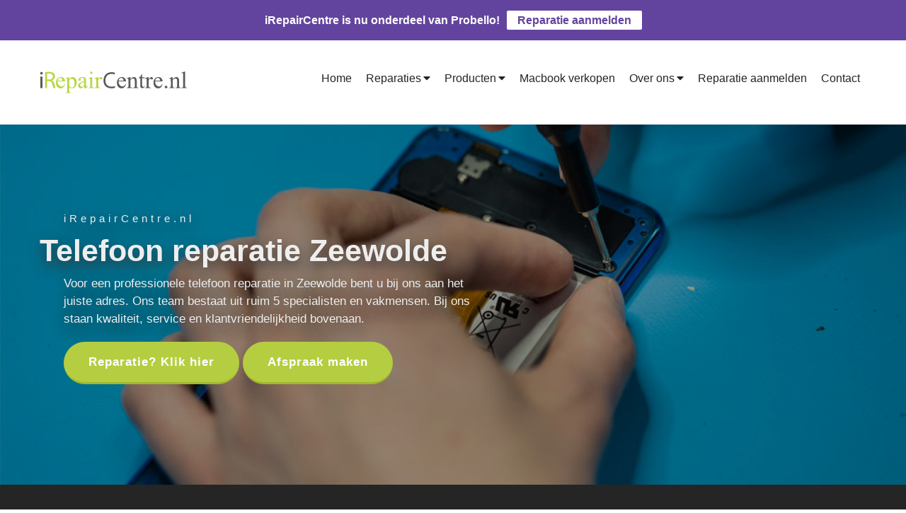

--- FILE ---
content_type: text/html; charset=UTF-8
request_url: https://irepaircentre.nl/telefoon-reparatie-zeewolde/
body_size: 20045
content:
<!DOCTYPE html>
<html lang="nl-NL" prefix="og: https://ogp.me/ns#">
<head>
	<meta charset="UTF-8">
	<meta name="viewport" content="width=device-width, initial-scale=1">
	<link rel="profile" href="https://gmpg.org/xfn/11">
	
	

<!-- Google Tag Manager -->

<!-- End Google Tag Manager -->
	
	
<!-- Zoekmachineoptimalisatie door Rank Math PRO - https://s.rankmath.com/home -->
<link rel="stylesheet" href="/wp-content/cache/wp_cwv/css/4006fbe04018cbdc0863d54d859433c6.css" media="print" as="style" onload="this.onload=null;this.media='all'"><style>@charset "UTF-8";h1,h2{clear:both}#primary{padding-bottom:80px}@media (max-width:768px){.header-logo img{max-height:55px}.theme-hero{margin-bottom:40px}#slide-menu a,.menu-toggle-title{font-size:16px}.spacer{display:none}#page{overflow:hidden}h1.entry-title{padding:0 50px}#breadcrumbs{padding-left:35px}h1,h2{font-size:28px!important;line-height:32px!important}.theme-hero{padding:50px 0!important;min-height:unset!important;height:auto}#primary{padding-bottom:0}}@font-face{font-family:"Font Awesome 5 Free";font-style:normal;font-weight:400;font-display:auto;src:url('https://irepaircentre.nl/wp-content/themes/versatile/fonts/fontawesome/webfonts/fa-regular-400.eot');src:url('https://irepaircentre.nl/wp-content/themes/versatile/fonts/fontawesome/webfonts/fa-regular-400.eot?#iefix') format("embedded-opentype"),url('https://irepaircentre.nl/wp-content/themes/versatile/fonts/fontawesome/webfonts/fa-regular-400.woff2') format("woff2"),url('https://irepaircentre.nl/wp-content/themes/versatile/fonts/fontawesome/webfonts/fa-regular-400.woff') format("woff"),url('https://irepaircentre.nl/wp-content/themes/versatile/fonts/fontawesome/webfonts/fa-regular-400.ttf') format("truetype"),url('https://irepaircentre.nl/wp-content/themes/versatile/fonts/fontawesome/webfonts/fa-regular-400.svg#fontawesome') format("svg")}@font-face{font-family:"Font Awesome 5 Free";font-style:normal;font-weight:900;font-display:auto;src:url('https://irepaircentre.nl/wp-content/themes/versatile/fonts/fontawesome/webfonts/fa-solid-900.eot');src:url('https://irepaircentre.nl/wp-content/themes/versatile/fonts/fontawesome/webfonts/fa-solid-900.eot?#iefix') format("embedded-opentype"),url('https://irepaircentre.nl/wp-content/themes/versatile/fonts/fontawesome/webfonts/fa-solid-900.woff2') format("woff2"),url('https://irepaircentre.nl/wp-content/themes/versatile/fonts/fontawesome/webfonts/fa-solid-900.woff') format("woff"),url('https://irepaircentre.nl/wp-content/themes/versatile/fonts/fontawesome/webfonts/fa-solid-900.ttf') format("truetype"),url('https://irepaircentre.nl/wp-content/themes/versatile/fonts/fontawesome/webfonts/fa-solid-900.svg#fontawesome') format("svg")}@media (max-width:767px){.call-cta a{position:fixed;bottom:15px;right:15px;border-radius:60px;width:auto;height:auto;font-size:20px;padding:9px 18px;background-color:#b5cd40;z-index:10;color:#fff!important;box-shadow:0 0 12px #333;border:0}}body{text-rendering:optimizeSpeed}ul{box-sizing:border-box}:root{--wp--preset--font-size--normal:16px;--wp--preset--font-size--huge:42px}body{--wp--preset--color--black:#000000;--wp--preset--color--cyan-bluish-gray:#abb8c3;--wp--preset--color--white:#ffffff;--wp--preset--color--pale-pink:#f78da7;--wp--preset--color--vivid-red:#cf2e2e;--wp--preset--color--luminous-vivid-orange:#ff6900;--wp--preset--color--luminous-vivid-amber:#fcb900;--wp--preset--color--light-green-cyan:#7bdcb5;--wp--preset--color--vivid-green-cyan:#00d084;--wp--preset--color--pale-cyan-blue:#8ed1fc;--wp--preset--color--vivid-cyan-blue:#0693e3;--wp--preset--color--vivid-purple:#9b51e0;--wp--preset--gradient--vivid-cyan-blue-to-vivid-purple:linear-gradient(135deg,rgba(6,147,227,1) 0%,rgb(155,81,224) 100%);--wp--preset--gradient--light-green-cyan-to-vivid-green-cyan:linear-gradient(135deg,rgb(122,220,180) 0%,rgb(0,208,130) 100%);--wp--preset--gradient--luminous-vivid-amber-to-luminous-vivid-orange:linear-gradient(135deg,rgba(252,185,0,1) 0%,rgba(255,105,0,1) 100%);--wp--preset--gradient--luminous-vivid-orange-to-vivid-red:linear-gradient(135deg,rgba(255,105,0,1) 0%,rgb(207,46,46) 100%);--wp--preset--gradient--very-light-gray-to-cyan-bluish-gray:linear-gradient(135deg,rgb(238,238,238) 0%,rgb(169,184,195) 100%);--wp--preset--gradient--cool-to-warm-spectrum:linear-gradient(135deg,rgb(74,234,220) 0%,rgb(151,120,209) 20%,rgb(207,42,186) 40%,rgb(238,44,130) 60%,rgb(251,105,98) 80%,rgb(254,248,76) 100%);--wp--preset--gradient--blush-light-purple:linear-gradient(135deg,rgb(255,206,236) 0%,rgb(152,150,240) 100%);--wp--preset--gradient--blush-bordeaux:linear-gradient(135deg,rgb(254,205,165) 0%,rgb(254,45,45) 50%,rgb(107,0,62) 100%);--wp--preset--gradient--luminous-dusk:linear-gradient(135deg,rgb(255,203,112) 0%,rgb(199,81,192) 50%,rgb(65,88,208) 100%);--wp--preset--gradient--pale-ocean:linear-gradient(135deg,rgb(255,245,203) 0%,rgb(182,227,212) 50%,rgb(51,167,181) 100%);--wp--preset--gradient--electric-grass:linear-gradient(135deg,rgb(202,248,128) 0%,rgb(113,206,126) 100%);--wp--preset--gradient--midnight:linear-gradient(135deg,rgb(2,3,129) 0%,rgb(40,116,252) 100%);--wp--preset--duotone--dark-grayscale:url('https://irepaircentre.nl/tarieven/#wp-duotone-dark-grayscale');--wp--preset--duotone--grayscale:url('https://irepaircentre.nl/tarieven/#wp-duotone-grayscale');--wp--preset--duotone--purple-yellow:url('https://irepaircentre.nl/tarieven/#wp-duotone-purple-yellow');--wp--preset--duotone--blue-red:url('https://irepaircentre.nl/tarieven/#wp-duotone-blue-red');--wp--preset--duotone--midnight:url('https://irepaircentre.nl/tarieven/#wp-duotone-midnight');--wp--preset--duotone--magenta-yellow:url('https://irepaircentre.nl/tarieven/#wp-duotone-magenta-yellow');--wp--preset--duotone--purple-green:url('https://irepaircentre.nl/tarieven/#wp-duotone-purple-green');--wp--preset--duotone--blue-orange:url('https://irepaircentre.nl/tarieven/#wp-duotone-blue-orange');--wp--preset--font-size--small:13px;--wp--preset--font-size--medium:20px;--wp--preset--font-size--large:36px;--wp--preset--font-size--x-large:42px;--wp--preset--spacing--20:0.44rem;--wp--preset--spacing--30:0.67rem;--wp--preset--spacing--40:1rem;--wp--preset--spacing--50:1.5rem;--wp--preset--spacing--60:2.25rem;--wp--preset--spacing--70:3.38rem;--wp--preset--spacing--80:5.06rem}.pswp{display:none;position:absolute;width:100%;height:100%;left:0;top:0;overflow:hidden;-ms-touch-action:none;touch-action:none;z-index:1500;-webkit-text-size-adjust:100%;-webkit-backface-visibility:hidden;outline:0}.pswp *{-webkit-box-sizing:border-box;box-sizing:border-box}.pswp__bg{position:absolute;left:0;top:0;width:100%;height:100%;background:#000;opacity:0;-webkit-transform:translateZ(0);transform:translateZ(0);-webkit-backface-visibility:hidden;will-change:opacity}.pswp__scroll-wrap{position:absolute;left:0;top:0;width:100%;height:100%;overflow:hidden}.pswp__container{-ms-touch-action:none;touch-action:none;position:absolute;left:0;right:0;top:0;bottom:0}.pswp__container{-webkit-touch-callout:none}.pswp__bg{will-change:opacity}.pswp__container{-webkit-backface-visibility:hidden}.pswp__item{position:absolute;left:0;right:0;top:0;bottom:0;overflow:hidden}.pswp__button{width:44px;height:44px;position:relative;background:0 0;overflow:visible;-webkit-appearance:none;display:block;border:0;padding:0;margin:0;float:right;opacity:.75;-webkit-box-shadow:none;box-shadow:none}.pswp__button::-moz-focus-inner{padding:0;border:0}.pswp__button,.pswp__button--arrow--left:before,.pswp__button--arrow--right:before{background:url('https://irepaircentre.nl/wp-content/plugins/versatile-gallery/js/photoswipe/dist/default-skin/default-skin.png') no-repeat;background-size:264px 88px;width:44px;height:44px}.pswp__button--close{background-position:0 -44px}.pswp__button--share{background-position:-44px -44px}.pswp__button--fs{display:none}.pswp__button--zoom{display:none;background-position:-88px 0}.pswp__button--arrow--left,.pswp__button--arrow--right{background:0 0;top:50%;margin-top:-50px;width:70px;height:100px;position:absolute}.pswp__button--arrow--left{left:0}.pswp__button--arrow--right{right:0}.pswp__button--arrow--left:before,.pswp__button--arrow--right:before{content:'';top:35px;background-color:rgba(0,0,0,.3);height:30px;width:32px;position:absolute}.pswp__button--arrow--left:before{left:6px;background-position:-138px -44px}.pswp__button--arrow--right:before{right:6px;background-position:-94px -44px}.pswp__share-modal{display:block;background:rgba(0,0,0,.5);width:100%;height:100%;top:0;left:0;padding:10px;position:absolute;z-index:1600;opacity:0;-webkit-backface-visibility:hidden;will-change:opacity}.pswp__share-modal--hidden{display:none}.pswp__share-tooltip{z-index:1620;position:absolute;background:#fff;top:56px;border-radius:2px;display:block;width:auto;right:44px;-webkit-box-shadow:0 2px 5px rgba(0,0,0,.25);box-shadow:0 2px 5px rgba(0,0,0,.25);-webkit-transform:translateY(6px);-ms-transform:translateY(6px);transform:translateY(6px);-webkit-backface-visibility:hidden;will-change:transform}.pswp__counter{position:absolute;left:0;top:0;height:44px;font-size:13px;line-height:44px;color:#fff;opacity:.75;padding:0 10px}.pswp__caption{position:absolute;left:0;bottom:0;width:100%;min-height:44px}.pswp__caption__center{text-align:left;max-width:420px;margin:0 auto;font-size:13px;padding:10px;line-height:20px;color:#ccc}.pswp__preloader{width:44px;height:44px;position:absolute;top:0;left:50%;margin-left:-22px;opacity:0;will-change:opacity;direction:ltr}.pswp__preloader__icn{width:20px;height:20px;margin:12px}@media screen and (max-width:1024px){.pswp__preloader{position:relative;left:auto;top:auto;margin:0;float:right}}.pswp__ui{-webkit-font-smoothing:auto;visibility:visible;opacity:1;z-index:1550}.pswp__top-bar{position:absolute;left:0;top:0;height:44px;width:100%}.pswp__caption,.pswp__top-bar{-webkit-backface-visibility:hidden;will-change:opacity}.pswp__caption,.pswp__top-bar{background-color:rgba(0,0,0,.5)}.pswp__ui--hidden .pswp__button--arrow--left,.pswp__ui--hidden .pswp__button--arrow--right,.pswp__ui--hidden .pswp__caption,.pswp__ui--hidden .pswp__top-bar{opacity:.001}html{line-height:1.15;-webkit-text-size-adjust:100%}body{margin:0}h1{font-size:2em;margin:.67em 0}a{background-color:transparent}strong{font-weight:bolder}img{border-style:none}button{font-family:inherit;font-size:100%;line-height:1.15;margin:0}button{overflow:visible}button{text-transform:none}button{-webkit-appearance:button}button::-moz-focus-inner{border-style:none;padding:0}button:-moz-focusring{outline:ButtonText dotted 1px}::-webkit-file-upload-button{-webkit-appearance:button;font:inherit}:root{--blue:#007bff;--indigo:#6610f2;--purple:#6f42c1;--pink:#e83e8c;--red:#dc3545;--orange:#fd7e14;--yellow:#ffc107;--green:#28a745;--teal:#20c997;--cyan:#17a2b8;--white:#fff;--gray:#6c757d;--gray-dark:#343a40;--primary:#007bff;--secondary:#6c757d;--success:#28a745;--info:#17a2b8;--warning:#ffc107;--danger:#dc3545;--light:#f8f9fa;--dark:#343a40;--breakpoint-xs:0;--breakpoint-sm:560px;--breakpoint-md:768px;--breakpoint-lg:1025px;--breakpoint-xl:1200px;--font-family-sans-serif:-apple-system,BlinkMacSystemFont,"Segoe UI",Roboto,"Helvetica Neue",Arial,"Noto Sans","Liberation Sans",sans-serif,"Apple Color Emoji","Segoe UI Emoji","Segoe UI Symbol","Noto Color Emoji";--font-family-monospace:SFMono-Regular,Menlo,Monaco,Consolas,"Liberation Mono","Courier New",monospace}.container-fluid{width:100%;padding-right:15px;padding-left:15px;margin-right:auto;margin-left:auto}.row{display:-webkit-box;display:-ms-flexbox;display:flex;-ms-flex-wrap:wrap;flex-wrap:wrap;margin-right:-15px;margin-left:-15px}.col,.col-md-6{position:relative;width:100%;padding-right:15px;padding-left:15px}.col{-ms-flex-preferred-size:0;flex-basis:0;-webkit-box-flex:1;-ms-flex-positive:1;flex-grow:1;max-width:100%}.d-none{display:none!important}@media (min-width:768px){.col-md-6{-webkit-box-flex:0;-ms-flex:0 0 50%;flex:0 0 50%;max-width:50%}.d-md-block{display:block!important}}.align-items-center{-webkit-box-align:center!important;-ms-flex-align:center!important;align-items:center!important}.text-center{text-align:center!important}@media (min-width:768px){.text-md-right{text-align:right!important}}body,button{color:#404040;font-family:sans-serif;font-size:.0625rem;line-height:1.5;font-size:15px}h1,h2,h3{clear:both}h1{margin-bottom:20px}h2{margin-bottom:10px}h3{margin-bottom:10px}h3{font-size:16px}p{margin-bottom:1.5em}i{font-style:italic}html{-webkit-box-sizing:border-box;box-sizing:border-box}*,:after,:before{-webkit-box-sizing:inherit;box-sizing:inherit}body{background:#fff}ul{margin:0 0 1.5em;padding-left:25px}ul{list-style:disc}li>ul{margin-bottom:0;margin-left:1.5em}img{max-width:100%}button{border:1px solid;border-color:#ccc #ccc #bbb;border-radius:3px;background:#e6e6e6;color:rgba(0,0,0,.8);line-height:1;padding:.6em 1em .4em}a{color:#4169e1;text-decoration:none}.sidenav{height:100%;width:0;position:fixed;z-index:999999;top:0;right:0;bottom:0;background-color:#000;overflow-x:hidden;overflow-y:auto;padding-top:50px;visibility:hidden;opacity:.9}.sidenav a{text-decoration:none}.sidenav::-webkit-scrollbar{display:none}.sidenav .sidenav-closebtn{font-size:25px;color:#fff;position:absolute;top:0;right:25px;font-size:36px;z-index:999999999}body{width:100%}#slide-menu{margin:0;padding:0;color:#fff}#slide-menu a{color:#fff;display:block;border-bottom:1px solid rgba(255,255,255,.12);font-size:16px;background-color:rgba(255,255,255,0);font-weight:400}#slide-menu li{position:relative}#slide-menu .sub-menu a{padding-left:15px}.main-navigation{display:block;margin-left:auto}.main-navigation ul{display:none;list-style:none;margin:0;padding-left:0}.main-navigation ul ul{-webkit-box-shadow:0 3px 3px rgba(0,0,0,.2);box-shadow:0 3px 3px rgba(0,0,0,.2);float:left;position:absolute;top:100%;left:-999em;z-index:99999;background:#fff;display:-webkit-box;display:-ms-flexbox;display:flex;-webkit-box-orient:vertical;-webkit-box-direction:normal;-ms-flex-direction:column;flex-direction:column;opacity:0}.main-navigation ul ul a{width:200px;padding:8px 20px}.main-navigation li{position:relative}.main-navigation .sub-menu li{opacity:0;-webkit-transform:translateY(5px);transform:translateY(5px)}.main-navigation a{display:block;text-decoration:none;padding:5px 10px;color:#fff;position:relative}.entry-content:after::after,.entry-content:before::after,.site-content:after::after,.site-content:before::after,.site-header:after::after,.site-header:before::after{display:block;clear:both;content:""}.entry-content:after,.site-content:after,.site-header:after{clear:both}.widget{margin:0 0 1.5em}.site-content{display:-webkit-box;display:-ms-flexbox;display:flex;-webkit-box-orient:vertical;-webkit-box-direction:normal;-ms-flex-direction:column;flex-direction:column;padding-left:15px;padding-right:15px}#primary{width:100%}#secondary{width:100%}@media screen and (min-width:1025px){.site-content{-webkit-box-orient:horizontal;-webkit-box-direction:normal;-ms-flex-direction:row;flex-direction:row;max-width:1200px;margin:0 auto;-webkit-box-align:start;-ms-flex-align:start;align-items:flex-start}#secondary{-webkit-box-flex:1;-ms-flex:1 0 33%;flex:1 0 33%;margin-left:70px;overflow:hidden;max-width:350px}}.hentry{margin:0 0 1.5em}iframe{max-width:100%}@-webkit-keyframes zoomout{0%{-webkit-transform:scale(1.3);transform:scale(1.3)}100%{-webkit-transform:scale(1);transform:scale(1)}}@keyframes zoomout{0%{-webkit-transform:scale(1.3);transform:scale(1.3)}100%{-webkit-transform:scale(1);transform:scale(1)}}.wrapper{width:100%;max-width:1200px;margin-left:auto;margin-right:auto}a.menu-toggle{display:-webkit-box;display:-ms-flexbox;display:flex;-webkit-box-align:center;-ms-flex-align:center;align-items:center}.menu-toggle-title{display:block;margin-left:10px;font-size:16px;color:#fff}.burger-bars{height:16px;width:20px;overflow:hidden}.burger-bars span{width:100%;height:2px;margin-bottom:3px;display:block;background:#fff;position:relative}.burger-bars span:before{content:'';width:100%;height:100%;background:#fff;display:block;position:absolute;left:0;top:0;-webkit-transform:translateX(-200%);transform:translateX(-200%)}.burger-bars span:last-child{margin-left:-50%}.menu-toggle{display:-webkit-box;display:-ms-flexbox;display:flex}.site-header{background:#286090;display:-webkit-box;display:-ms-flexbox;display:flex;-webkit-box-orient:vertical;-webkit-box-direction:normal;-ms-flex-direction:column;flex-direction:column;-webkit-box-align:start;-ms-flex-align:start;align-items:flex-start;position:absolute;top:0;left:0;width:100%;z-index:1000}.site-header .header-bottom{width:100%;height:60px;max-width:1200px;margin:0 auto;padding:10px 15px;display:-webkit-box;display:-ms-flexbox;display:flex;-webkit-box-align:center;-ms-flex-align:center;align-items:center}.header-logo{padding:5px 0}.header-logo img{vertical-align:bottom;max-height:55px;width:auto}@media screen and (min-width:768px){.site-header .header-bottom{height:80px}.header-logo img{max-height:65px}}@media screen and (min-width:1025px){a.menu-toggle{display:none}.main-navigation ul{display:-webkit-box;display:-ms-flexbox;display:flex}.site-header .header-bottom{height:90px}.header-logo img{max-height:75px}}.header-logo.has-mobile-logo .desktop-logo{display:none}.top-bar{background:#1d4568;width:100%;min-height:5px;color:#fff;padding:4px 0;position:relative;z-index:2}.theme-hero{min-height:250px;position:relative;overflow:hidden;margin-bottom:70px}.theme-hero img{height:100%;width:100%;position:absolute;top:0;left:0;-o-object-fit:cover;object-fit:cover;-webkit-animation:1s zoomout;animation:1s zoomout}.theme-hero .wrapper{position:relative;z-index:1;text-align:center;height:100%;width:100%;display:-webkit-box;display:-ms-flexbox;display:flex;-webkit-box-orient:vertical;-webkit-box-direction:normal;-ms-flex-direction:column;flex-direction:column;-webkit-box-pack:center;-ms-flex-pack:center;justify-content:center}.theme-hero h1{margin:0;font-size:30px}@media screen and (min-width:768px){.header-logo.has-mobile-logo .mobile-logo{display:none}.header-logo.has-mobile-logo .desktop-logo{display:block}.theme-hero h1{font-size:40px}}@media screen and (min-width:1025px){.theme-hero h1{font-size:55px}}p{margin:0 0 20px}h1.entry-title{text-align:left;padding:0 15px}.entry-content{margin:0}#primary,#secondary{padding-bottom:80px}@media (max-width:768px){.text-center{text-align:left!important}.header-logo img{padding:5px 0}.col-md-6.text-center.text-md-right{text-align:center!important}}body,html{font-family:Poppins,sans-serif;font-size:17px;font-weight:300}.theme-hero h1,h1{font-size:40px;line-height:48px!important;font-weight:700}h2{font-size:30px;line-height:36px;font-weight:700}h3{font-size:20px;line-height:27px;font-weight:700}h1.entry-title{text-align:left;padding:0 15px;color:#fff;text-shadow:1px 8px 20px #000}strong{font-weight:700}img{height:auto;max-width:100%}.main-navigation a{font-weight:500;font-size:16px}.main-navigation ul ul a{font-size:16px;letter-spacing:0}.top-bar{font-size:14px;padding:3px 0 2px}.theme-hero{padding:10vh 0}.header-logo img{max-height:45px}.theme-hero{background:#000}.theme-hero img{opacity:.65}@media (max-width:768px){.header-logo img{max-height:55px}.theme-hero{margin-bottom:40px}#slide-menu a,.menu-toggle-title{font-size:16px}#page{overflow:hidden}h1.entry-title{padding:0 50px}#breadcrumbs{padding-left:35px}h1,h2{font-size:28px!important;line-height:32px!important}.theme-hero{padding:50px 0!important;min-height:unset!important;height:auto}#primary,#secondary{padding-bottom:0}}.header-logo img{height:65px}.main-navigation ul ul a{width:220px}.call-cta{display:none}@media (max-width:767px){.call-cta{display:block!important}.call-cta a{position:fixed;bottom:15px;right:15px;border-radius:60px;width:auto;height:auto;font-size:20px;padding:9px 18px;background-color:#b5cd40;z-index:10;color:#fff!important;box-shadow:0 0 12px #333;border:0}h1,h2{font-size:26px!important;line-height:32px!important}}.fas{-moz-osx-font-smoothing:grayscale;-webkit-font-smoothing:antialiased;display:inline-block;font-style:normal;font-variant:normal;text-rendering:auto;line-height:1}.fa-calendar:before{content:"\f133"}.fa-check-circle:before{content:"\f058"}.fa-envelope-square:before{content:"\f199"}.fa-phone-square:before{content:"\f098"}.fas{font-family:"Font Awesome 5 Free"}.fas{font-weight:900}:root{--swiper-theme-color:#007aff}:root{--swiper-navigation-size:44px}a{color:#b5cd40}.top-bar{background-color:#252525}.top-bar{color:#fff}.site-header{background:#fff}.main-navigation a{color:#252525}.menu-toggle-title{color:#b5cd40}.burger-bars span{background:#b5cd40}.main-navigation ul.sub-menu{background:#252525}.main-navigation ul.sub-menu a{color:#fff}.sidenav{background:#252525}body,button{color:#252525}h3{padding-top:125px;margin-top:-125px}</style><style>body {text-rendering: optimizeSpeed;}</style><title>Telefoon reparaties | meer dan 10 jaar ervaring | iRepairCentre Zeewolde</title>
<meta name="description" content="Reparatiespecialist in de omgeving van Zeewolde &#10004; voor Apple en Windows apparaten &#10004; Ruim 10 jaar ervaring &#10004;">
<meta name="robots" content="follow, index, max-snippet:-1, max-video-preview:-1, max-image-preview:large">
<link rel="canonical" href="https://irepaircentre.nl/telefoon-reparatie-zeewolde/">
<meta property="og:locale" content="nl_NL">
<meta property="og:type" content="article">
<meta property="og:title" content="Telefoon reparaties | meer dan 10 jaar ervaring | iRepairCentre Zeewolde">
<meta property="og:description" content="Reparatiespecialist in de omgeving van Zeewolde &#10004; voor Apple en Windows apparaten &#10004; Ruim 10 jaar ervaring &#10004;">
<meta property="og:url" content="https://irepaircentre.nl/telefoon-reparatie-zeewolde/">
<meta property="og:site_name" content="iRepairCentre.nl">
<meta property="og:updated_time" content="2021-09-15T11:19:27+01:00">
<meta property="article:published_time" content="2021-06-03T08:38:20+01:00">
<meta property="article:modified_time" content="2021-09-15T11:19:27+01:00">
<meta name="twitter:card" content="summary_large_image">
<meta name="twitter:title" content="Telefoon reparaties | meer dan 10 jaar ervaring | iRepairCentre Zeewolde">
<meta name="twitter:description" content="Reparatiespecialist in de omgeving van Zeewolde &#10004; voor Apple en Windows apparaten &#10004; Ruim 10 jaar ervaring &#10004;">
<meta name="twitter:label1" content="Tijd om te lezen">
<meta name="twitter:data1" content="Minder dan een minuut">

<!-- /Rank Math WordPress SEO plugin -->

<link rel="dns-prefetch" href="//unpkg.com">
<link rel="alternate" type="application/rss+xml" title="iRepairCentre.nl &raquo; feed" href="https://irepaircentre.nl/feed/">
<link rel="alternate" type="application/rss+xml" title="iRepairCentre.nl &raquo; reactiesfeed" href="https://irepaircentre.nl/comments/feed/">
<link rel="stylesheet" type="text/css" media="print" as="style" onload="this.onload=null;this.media='all'">
<link rel="stylesheet" type="text/css" media="print" as="style" onload="this.onload=null;this.media='all'">
<link rel="stylesheet" type="text/css" media="print" as="style" onload="this.onload=null;this.media='all'">
<style id="classic-theme-styles-inline-css" type="text/css">
/*! This file is auto-generated */
.wp-block-button__link{color:#fff;background-color:#32373c;border-radius:9999px;box-shadow:none;text-decoration:none;padding:calc(.667em + 2px) calc(1.333em + 2px);font-size:1.125em}.wp-block-file__button{background:#32373c;color:#fff;text-decoration:none}
</style>
<style id="global-styles-inline-css" type="text/css">
body{--wp--preset--color--black: #000000;--wp--preset--color--cyan-bluish-gray: #abb8c3;--wp--preset--color--white: #ffffff;--wp--preset--color--pale-pink: #f78da7;--wp--preset--color--vivid-red: #cf2e2e;--wp--preset--color--luminous-vivid-orange: #ff6900;--wp--preset--color--luminous-vivid-amber: #fcb900;--wp--preset--color--light-green-cyan: #7bdcb5;--wp--preset--color--vivid-green-cyan: #00d084;--wp--preset--color--pale-cyan-blue: #8ed1fc;--wp--preset--color--vivid-cyan-blue: #0693e3;--wp--preset--color--vivid-purple: #9b51e0;--wp--preset--gradient--vivid-cyan-blue-to-vivid-purple: linear-gradient(135deg,rgba(6,147,227,1) 0%,rgb(155,81,224) 100%);--wp--preset--gradient--light-green-cyan-to-vivid-green-cyan: linear-gradient(135deg,rgb(122,220,180) 0%,rgb(0,208,130) 100%);--wp--preset--gradient--luminous-vivid-amber-to-luminous-vivid-orange: linear-gradient(135deg,rgba(252,185,0,1) 0%,rgba(255,105,0,1) 100%);--wp--preset--gradient--luminous-vivid-orange-to-vivid-red: linear-gradient(135deg,rgba(255,105,0,1) 0%,rgb(207,46,46) 100%);--wp--preset--gradient--very-light-gray-to-cyan-bluish-gray: linear-gradient(135deg,rgb(238,238,238) 0%,rgb(169,184,195) 100%);--wp--preset--gradient--cool-to-warm-spectrum: linear-gradient(135deg,rgb(74,234,220) 0%,rgb(151,120,209) 20%,rgb(207,42,186) 40%,rgb(238,44,130) 60%,rgb(251,105,98) 80%,rgb(254,248,76) 100%);--wp--preset--gradient--blush-light-purple: linear-gradient(135deg,rgb(255,206,236) 0%,rgb(152,150,240) 100%);--wp--preset--gradient--blush-bordeaux: linear-gradient(135deg,rgb(254,205,165) 0%,rgb(254,45,45) 50%,rgb(107,0,62) 100%);--wp--preset--gradient--luminous-dusk: linear-gradient(135deg,rgb(255,203,112) 0%,rgb(199,81,192) 50%,rgb(65,88,208) 100%);--wp--preset--gradient--pale-ocean: linear-gradient(135deg,rgb(255,245,203) 0%,rgb(182,227,212) 50%,rgb(51,167,181) 100%);--wp--preset--gradient--electric-grass: linear-gradient(135deg,rgb(202,248,128) 0%,rgb(113,206,126) 100%);--wp--preset--gradient--midnight: linear-gradient(135deg,rgb(2,3,129) 0%,rgb(40,116,252) 100%);--wp--preset--font-size--small: 13px;--wp--preset--font-size--medium: 20px;--wp--preset--font-size--large: 36px;--wp--preset--font-size--x-large: 42px;--wp--preset--spacing--20: 0.44rem;--wp--preset--spacing--30: 0.67rem;--wp--preset--spacing--40: 1rem;--wp--preset--spacing--50: 1.5rem;--wp--preset--spacing--60: 2.25rem;--wp--preset--spacing--70: 3.38rem;--wp--preset--spacing--80: 5.06rem;--wp--preset--shadow--natural: 6px 6px 9px rgba(0, 0, 0, 0.2);--wp--preset--shadow--deep: 12px 12px 50px rgba(0, 0, 0, 0.4);--wp--preset--shadow--sharp: 6px 6px 0px rgba(0, 0, 0, 0.2);--wp--preset--shadow--outlined: 6px 6px 0px -3px rgba(255, 255, 255, 1), 6px 6px rgba(0, 0, 0, 1);--wp--preset--shadow--crisp: 6px 6px 0px rgba(0, 0, 0, 1);}:where(.is-layout-flex){gap: 0.5em;}:where(.is-layout-grid){gap: 0.5em;}body .is-layout-flow > .alignleft{float: left;margin-inline-start: 0;margin-inline-end: 2em;}body .is-layout-flow > .alignright{float: right;margin-inline-start: 2em;margin-inline-end: 0;}body .is-layout-flow > .aligncenter{margin-left: auto !important;margin-right: auto !important;}body .is-layout-constrained > .alignleft{float: left;margin-inline-start: 0;margin-inline-end: 2em;}body .is-layout-constrained > .alignright{float: right;margin-inline-start: 2em;margin-inline-end: 0;}body .is-layout-constrained > .aligncenter{margin-left: auto !important;margin-right: auto !important;}body .is-layout-constrained > :where(:not(.alignleft):not(.alignright):not(.alignfull)){max-width: var(--wp--style--global--content-size);margin-left: auto !important;margin-right: auto !important;}body .is-layout-constrained > .alignwide{max-width: var(--wp--style--global--wide-size);}body .is-layout-flex{display: flex;}body .is-layout-flex{flex-wrap: wrap;align-items: center;}body .is-layout-flex > *{margin: 0;}body .is-layout-grid{display: grid;}body .is-layout-grid > *{margin: 0;}:where(.wp-block-columns.is-layout-flex){gap: 2em;}:where(.wp-block-columns.is-layout-grid){gap: 2em;}:where(.wp-block-post-template.is-layout-flex){gap: 1.25em;}:where(.wp-block-post-template.is-layout-grid){gap: 1.25em;}.has-black-color{color: var(--wp--preset--color--black) !important;}.has-cyan-bluish-gray-color{color: var(--wp--preset--color--cyan-bluish-gray) !important;}.has-white-color{color: var(--wp--preset--color--white) !important;}.has-pale-pink-color{color: var(--wp--preset--color--pale-pink) !important;}.has-vivid-red-color{color: var(--wp--preset--color--vivid-red) !important;}.has-luminous-vivid-orange-color{color: var(--wp--preset--color--luminous-vivid-orange) !important;}.has-luminous-vivid-amber-color{color: var(--wp--preset--color--luminous-vivid-amber) !important;}.has-light-green-cyan-color{color: var(--wp--preset--color--light-green-cyan) !important;}.has-vivid-green-cyan-color{color: var(--wp--preset--color--vivid-green-cyan) !important;}.has-pale-cyan-blue-color{color: var(--wp--preset--color--pale-cyan-blue) !important;}.has-vivid-cyan-blue-color{color: var(--wp--preset--color--vivid-cyan-blue) !important;}.has-vivid-purple-color{color: var(--wp--preset--color--vivid-purple) !important;}.has-black-background-color{background-color: var(--wp--preset--color--black) !important;}.has-cyan-bluish-gray-background-color{background-color: var(--wp--preset--color--cyan-bluish-gray) !important;}.has-white-background-color{background-color: var(--wp--preset--color--white) !important;}.has-pale-pink-background-color{background-color: var(--wp--preset--color--pale-pink) !important;}.has-vivid-red-background-color{background-color: var(--wp--preset--color--vivid-red) !important;}.has-luminous-vivid-orange-background-color{background-color: var(--wp--preset--color--luminous-vivid-orange) !important;}.has-luminous-vivid-amber-background-color{background-color: var(--wp--preset--color--luminous-vivid-amber) !important;}.has-light-green-cyan-background-color{background-color: var(--wp--preset--color--light-green-cyan) !important;}.has-vivid-green-cyan-background-color{background-color: var(--wp--preset--color--vivid-green-cyan) !important;}.has-pale-cyan-blue-background-color{background-color: var(--wp--preset--color--pale-cyan-blue) !important;}.has-vivid-cyan-blue-background-color{background-color: var(--wp--preset--color--vivid-cyan-blue) !important;}.has-vivid-purple-background-color{background-color: var(--wp--preset--color--vivid-purple) !important;}.has-black-border-color{border-color: var(--wp--preset--color--black) !important;}.has-cyan-bluish-gray-border-color{border-color: var(--wp--preset--color--cyan-bluish-gray) !important;}.has-white-border-color{border-color: var(--wp--preset--color--white) !important;}.has-pale-pink-border-color{border-color: var(--wp--preset--color--pale-pink) !important;}.has-vivid-red-border-color{border-color: var(--wp--preset--color--vivid-red) !important;}.has-luminous-vivid-orange-border-color{border-color: var(--wp--preset--color--luminous-vivid-orange) !important;}.has-luminous-vivid-amber-border-color{border-color: var(--wp--preset--color--luminous-vivid-amber) !important;}.has-light-green-cyan-border-color{border-color: var(--wp--preset--color--light-green-cyan) !important;}.has-vivid-green-cyan-border-color{border-color: var(--wp--preset--color--vivid-green-cyan) !important;}.has-pale-cyan-blue-border-color{border-color: var(--wp--preset--color--pale-cyan-blue) !important;}.has-vivid-cyan-blue-border-color{border-color: var(--wp--preset--color--vivid-cyan-blue) !important;}.has-vivid-purple-border-color{border-color: var(--wp--preset--color--vivid-purple) !important;}.has-vivid-cyan-blue-to-vivid-purple-gradient-background{background: var(--wp--preset--gradient--vivid-cyan-blue-to-vivid-purple) !important;}.has-light-green-cyan-to-vivid-green-cyan-gradient-background{background: var(--wp--preset--gradient--light-green-cyan-to-vivid-green-cyan) !important;}.has-luminous-vivid-amber-to-luminous-vivid-orange-gradient-background{background: var(--wp--preset--gradient--luminous-vivid-amber-to-luminous-vivid-orange) !important;}.has-luminous-vivid-orange-to-vivid-red-gradient-background{background: var(--wp--preset--gradient--luminous-vivid-orange-to-vivid-red) !important;}.has-very-light-gray-to-cyan-bluish-gray-gradient-background{background: var(--wp--preset--gradient--very-light-gray-to-cyan-bluish-gray) !important;}.has-cool-to-warm-spectrum-gradient-background{background: var(--wp--preset--gradient--cool-to-warm-spectrum) !important;}.has-blush-light-purple-gradient-background{background: var(--wp--preset--gradient--blush-light-purple) !important;}.has-blush-bordeaux-gradient-background{background: var(--wp--preset--gradient--blush-bordeaux) !important;}.has-luminous-dusk-gradient-background{background: var(--wp--preset--gradient--luminous-dusk) !important;}.has-pale-ocean-gradient-background{background: var(--wp--preset--gradient--pale-ocean) !important;}.has-electric-grass-gradient-background{background: var(--wp--preset--gradient--electric-grass) !important;}.has-midnight-gradient-background{background: var(--wp--preset--gradient--midnight) !important;}.has-small-font-size{font-size: var(--wp--preset--font-size--small) !important;}.has-medium-font-size{font-size: var(--wp--preset--font-size--medium) !important;}.has-large-font-size{font-size: var(--wp--preset--font-size--large) !important;}.has-x-large-font-size{font-size: var(--wp--preset--font-size--x-large) !important;}
.wp-block-navigation a:where(:not(.wp-element-button)){color: inherit;}
:where(.wp-block-post-template.is-layout-flex){gap: 1.25em;}:where(.wp-block-post-template.is-layout-grid){gap: 1.25em;}
:where(.wp-block-columns.is-layout-flex){gap: 2em;}:where(.wp-block-columns.is-layout-grid){gap: 2em;}
.wp-block-pullquote{font-size: 1.5em;line-height: 1.6;}
</style>
<link rel="stylesheet" type="text/css" media="print" as="style" onload="this.onload=null;this.media='all'">
<link rel="stylesheet" type="text/css" media="print" as="style" onload="this.onload=null;this.media='all'">
<link rel="stylesheet" type="text/css" media="print" as="style" onload="this.onload=null;this.media='all'">
<link rel="stylesheet" type="text/css" media="print" as="style" onload="this.onload=null;this.media='all'">
<link rel="stylesheet" type="text/css" media="print" as="style" onload="this.onload=null;this.media='all'">
<link rel="stylesheet" type="text/css" media="print" as="style" onload="this.onload=null;this.media='all'">
<link rel="stylesheet" type="text/css" media="print" as="style" onload="this.onload=null;this.media='all'">
<link rel="stylesheet" type="text/css" media="print" as="style" onload="this.onload=null;this.media='all'">
<link rel="stylesheet" type="text/css" media="print" as="style" onload="this.onload=null;this.media='all'">







<link rel="https://api.w.org/" href="https://irepaircentre.nl/wp-json/"><link rel="alternate" type="application/json" href="https://irepaircentre.nl/wp-json/wp/v2/pages/862"><link rel="shortlink" href="https://irepaircentre.nl/?p=862">
<link rel="alternate" type="application/json+oembed" href="https://irepaircentre.nl/wp-json/oembed/1.0/embed?url=https%3A%2F%2Firepaircentre.nl%2Ftelefoon-reparatie-zeewolde%2F">
<link rel="alternate" type="text/xml+oembed" href="https://irepaircentre.nl/wp-json/oembed/1.0/embed?url=https%3A%2F%2Firepaircentre.nl%2Ftelefoon-reparatie-zeewolde%2F&amp;format=xml">
<style>
/*
* Primary color
*/
a {
    color: #b5cd40;
}

a:hover,
a:focus {
    color: #a1b92c;
}

body .gform_wrapper input[type="submit"] {
    background-color: #b5cd40;
    border-bottom: 3px solid #a1b92c;
}

body .gform_wrapper input[type="submit"]:hover {
    background-color: #c9e154;
}

.theme-hero .inner .intro {
    color: #b5cd40;
}

::selection {
    background-color: #b5cd40;
    color: #fff;
}

.site-footer {
    border-color: #b5cd40;
}


.btn,
.btn:active,
.btn:focus,
.theme-hero .btn {
    background: #b5cd40;
    border-bottom: 3px solid #a1b92c;
}

.btn:hover,
.theme-hero .btn:hover {
    background: #a1b92c;
}

.numbered-pagination .page-numbers {
    color: #b5cd40;
}

.numbered-pagination .next,
.numbered-pagination .prev {
    background-color: #b5cd40;
    color: #fff;
}

.numbered-pagination .current,
.numbered-pagination .page-numbers:hover {
    background-color: #b5cd40;
    color: #fff;
}



/*
* Topbar background
*/
.top-bar {
    background-color: #252525;
}

/*
* Topbar text
*/
.top-bar,
.top-bar a {
    color: #ffffff;
}

/*
* Header background
*/
.site-header {
    background: #ffffff;
}

/*
* Header Link color
*/
.main-navigation a {
    color: #252525;
}

/*
* Header Link active color
*/
.main-navigation .current_page_item>a,
.main-navigation .current-menu-item>a,
.main-navigation .current_page_ancestor>a,
.main-navigation .current-menu-ancestor>a {
    color: #b5cd40;
}

#slide-menu .current_page_item>a,
#slide-menu .current-menu-item>a,
#slide-menu .current_page_ancestor>a,
#slide-menu .current-menu-ancestor>a {
background: #b5cd40;
}


/*
* Header mobile and tablet menu bars color
*/
.menu-toggle-title {
    color: #b5cd40;
}

.burger-bars span,
.menu-toggle:hover .burger-bars span:before,
.menu-toggle:focus .burger-bars span:before {
    background: #b5cd40;
}

/*
* Header hover color
*/
.main-navigation #primary-menu>li:hover>a {
    color: #b5cd40;
}

#slide-menu a:hover,
#slide-menu a:focus {
    background: #b5cd40;
}

/*
* Header dropdown hover
*/
.main-navigation ul.sub-menu>li:hover>a {
    color: #fff;
    background: #b5cd40;
}

/*
* Header dropdown active color
*/
.main-navigation ul.sub-menu .current_page_item>a,
.main-navigation ul.sub-menu .current-menu-item>a {
    color: #fff;
    background: #b5cd40;
}

/*
* Header dropdown color
*/
.main-navigation ul.sub-menu {
    background: #252525;
}

/*
* Header dropdown color
*/
.main-navigation ul.sub-menu a {
    color: #ffffff;
}

.sidenav {
    background: #252525;
}

/*
* Text color
*/
body,
button,
input,
select,
optgroup,
textarea {
    color: #252525;
}

.gform_wrapper .top_label .gfield_label,
.gform_wrapper legend.gfield_label {
    color: #252525;
}

.gform_wrapper input:not([type=radio]):not([type=checkbox]):not([type=submit]):not([type=button]):not([type=image]):not([type=file]) {
    color: #252525;
}

body .gform_wrapper textarea {
    color: #252525;
}

/*
* Footer color
*/
.site-footer {
    background: #252525;
}

/*
* Footer text color
*/
.site-footer {
    color: #ffffff;
}

</style>
<link rel="icon" href="https://irepaircentre.nl/wp-content/uploads/2021/03/favicon.png" sizes="32x32">
<link rel="icon" href="https://irepaircentre.nl/wp-content/uploads/2021/03/favicon.png" sizes="192x192">
<link rel="apple-touch-icon" href="https://irepaircentre.nl/wp-content/uploads/2021/03/favicon.png">
<meta name="msapplication-TileImage" content="https://irepaircentre.nl/wp-content/uploads/2021/03/favicon.png">
<style id="wzm-projecten-module">    
    	#archive-item-cpt-button-round.round-button{
    		background-color: #ac8c73!important;
    	}
    	.archive-item-cpt a, .archive-item-cpt h3, .archive-item-cpt p{
    		color: #fff!important;
    	}
    	.archive-filter-cpt .archive-filter-option{
    		color:#232323!important;
    		border-color:#999!important;
    	}
    	.archive-filter-option.active, .archive-filter-option:focus, .archive-filter-option:hover {
    		color: #ac8c73!important;
		}
    	#cpt-archive-pagination .page-numbers.current{
    		background-color: #232323!important;
    		color: #fff!important;
    	}
    	#cpt-archive-pagination .page-numbers:not(.current):not(#prev-pagination):not(#next-pagination){
    		background-color: !important;
    		color: #ac8c73!important;
    	}
    	#cpt-archive-pagination #next-pagination, #cpt-archive-pagination #prev-pagination{
    		background-color: #ac8c73!important;
    		color: #fff!important;	
    	}
    	#square-arrow-prev{
        	border-right: 5px solid #fff!important;
        	
        }
        #square-arrow-next{
			border-left: 5px solid #fff!important;
		}
    </style>		<style type="text/css" id="wp-custom-css">
			.site-header .header-bottom {
    padding-top: 50px !important;
	height: 130px !important;
}

ul.intro li {
    list-style-type: square;
    margin-bottom: 5px;
}

ul.intro {
    background-color: #F7F7F7;
    padding: 15px 50px 10px 35px;
}

h3
{
	  padding-top: 125px;
    margin-top: -125px;
}

.entry-content table tr:nth-child(odd) {background-color:#F7F7F7;}
.entry-content table td {padding:5px 10px;}


.entry-content table tr td:nth-child(2) {min-width:150px;}

.center {text-align:center;}
@media (max-width:767px) {.center {text-align:left;}

h1, h2 {
    font-size: 26px !important;
    line-height: 32px !important;
}
	
}

.datepicker {width:100%;}

.gform_wrapper .top_label .gfield_label, .gform_wrapper legend.gfield_label {
    font-weight: bold;
}

.gform_legacy_markup_wrapper.gf_browser_chrome .gfield_checkbox li input, .gform_legacy_markup_wrapper.gf_browser_chrome .gfield_checkbox li input[type=checkbox], .gform_legacy_markup_wrapper.gf_browser_chrome .gfield_radio li input[type=radio] {
    margin-top: 0px;
}

@media screen and (min-width: 768px) {
.theme-hero .inner h1 {
    font-size: 43px !important;
}}


.gform_required_legend {display:none;}		</style>
		</head>
<body class="page-template-default page page-id-862 right-sidebar">

<noscript><iframe src="https://www.googletagmanager.com/ns.html?id=GTM-TJGR449" height="0" width="0" style="display:none;visibility:hidden"></iframe></noscript>

<div id="page" class="site">

	<header id="masthead" class="site-header">

		<div class="top-bar">
    <div class="container-fluid wrapper">
        <div class="row align-items-center">
            <div class="col-md-6 d-none d-md-block">
                            </div>
            <div class="col-md-6 text-center text-md-right">
                <i class="fas fa-check-circle"></i> Smartphones, Tablets en Computers            </div>
        </div>
    </div>
</div><!-- .top-bar -->

		<div class="header-bottom wrapper">

					<div class="header-logo has-mobile-logo">
			<a href="https://irepaircentre.nl/" rel="home">
				<img width="419" height="90" src="https://irepaircentre.nl/wp-content/uploads/2021/04/Logo_iRepairCentre_vDEF.svg" class="desktop-logo" alt="Logo iRepairCentre.nl" decoding="async" loading="lazy"><img width="419" height="90" src="https://irepaircentre.nl/wp-content/uploads/2021/04/Logo_iRepairCentre_vDEF.svg" class="mobile-logo" alt="Logo iRepairCentre.nl" decoding="async" loading="lazy">			</a>
		</div><!-- .header-logo -->
		
			<nav id="site-navigation" class="main-navigation">
				<a class="menu-toggle">
					<div class="burger-bars">
						<span class="burger_top"></span>
						<span class="burger_middle"></span>
						<span class="burger_bottom"></span>
					</div>
					<span class="menu-toggle-title">Menu</span>
				</a>
				<div class="menu-menu-container"><ul id="primary-menu" class="menu"><li id="menu-item-9" class="menu-item menu-item-type-post_type menu-item-object-page menu-item-home menu-item-9"><a href="https://irepaircentre.nl/">Home</a></li>
<li id="menu-item-63" class="menu-item menu-item-type-post_type menu-item-object-page menu-item-has-children menu-item-63"><a href="https://irepaircentre.nl/reparaties/">Reparaties</a>
<ul class="sub-menu">
	<li id="menu-item-51" class="menu-item menu-item-type-post_type menu-item-object-page menu-item-51"><a href="https://irepaircentre.nl/telefoonreparatie/">Telefoonreparatie</a></li>
	<li id="menu-item-50" class="menu-item menu-item-type-post_type menu-item-object-page menu-item-50"><a href="https://irepaircentre.nl/computer-reparatie/">Computerreparatie</a></li>
	<li id="menu-item-58" class="menu-item menu-item-type-post_type menu-item-object-page menu-item-58"><a href="https://irepaircentre.nl/tabletreparatie/">Tabletreparatie</a></li>
</ul>
</li>
<li id="menu-item-1357" class="menu-item menu-item-type-post_type menu-item-object-page menu-item-has-children menu-item-1357"><a href="https://irepaircentre.nl/producten/">Producten</a>
<ul class="sub-menu">
	<li id="menu-item-59" class="menu-item menu-item-type-post_type menu-item-object-page menu-item-59"><a href="https://irepaircentre.nl/producten/refurbished/">Refurbished</a></li>
	<li id="menu-item-1354" class="menu-item menu-item-type-post_type menu-item-object-page menu-item-1354"><a href="https://irepaircentre.nl/producten/nieuwe-computer-of-laptop-kopen/">Nieuwe computer of laptop</a></li>
	<li id="menu-item-69" class="menu-item menu-item-type-post_type menu-item-object-page menu-item-69"><a href="https://irepaircentre.nl/producten/screenprotectors/">Screenprotectors</a></li>
</ul>
</li>
<li id="menu-item-1563" class="menu-item menu-item-type-post_type menu-item-object-page menu-item-1563"><a href="https://irepaircentre.nl/macbook-verkopen/">Macbook verkopen</a></li>
<li id="menu-item-1490" class="menu-item menu-item-type-post_type menu-item-object-page menu-item-has-children menu-item-1490"><a href="https://irepaircentre.nl/over-ons/">Over ons</a>
<ul class="sub-menu">
	<li id="menu-item-88" class="menu-item menu-item-type-post_type menu-item-object-page menu-item-88"><a href="https://irepaircentre.nl/tarieven/">Tarieven</a></li>
	<li id="menu-item-1382" class="menu-item menu-item-type-post_type menu-item-object-page menu-item-1382"><a href="https://irepaircentre.nl/blog/">Blog</a></li>
</ul>
</li>
<li id="menu-item-1606" class="menu-item menu-item-type-custom menu-item-object-custom menu-item-1606"><a href="https://www.probello.nl/order">Reparatie aanmelden</a></li>
<li id="menu-item-11" class="menu-item menu-item-type-post_type menu-item-object-page menu-item-11"><a href="https://irepaircentre.nl/contact/">Contact</a></li>
</ul></div>			</nav><!-- #site-navigation -->

		</div><!-- .wrapper -->

	</header><!-- #masthead -->

	<div class="theme-hero hero-static">
    <img width="1024" height="683" src="https://irepaircentre.nl/wp-content/uploads/2021/06/Telefoon-reparatie-Zeewolde.jpg" class="attachment-big size-big" alt="Telefoon-reparatie-Zeewolde" decoding="async" fetchpriority="high" srcset="https://irepaircentre.nl/wp-content/uploads/2021/06/Telefoon-reparatie-Zeewolde.jpg 1024w, https://irepaircentre.nl/wp-content/uploads/2021/06/Telefoon-reparatie-Zeewolde-300x200.jpg 300w, https://irepaircentre.nl/wp-content/uploads/2021/06/Telefoon-reparatie-Zeewolde-768x512.jpg 768w" sizes="(max-width: 1024px) 100vw, 1024px" loading="lazy">    <div class="wrapper">
        <div class="inner">
            <p class="intro">iRepairCentre.nl</p>
            <h1>Telefoon reparatie Zeewolde</h1>
            <p>Voor een professionele telefoon reparatie in Zeewolde bent u bij ons aan het juiste adres. Ons team bestaat uit ruim 5 specialisten en vakmensen. Bij ons staan kwaliteit, service en klantvriendelijkheid bovenaan. </p>
            
			<a href="https://irepaircentre.nl/reparaties/" class="btn btn">
			Reparatie? Klik hier			</a>

		            
			<a href="https://irepaircentre.nl/afspraak-maken/" class="btn btn-outline">
			Afspraak maken			</a>

		
        </div>
    </div><!-- .wrapper -->

</div><!-- .hero-static -->

	<div class="sidenav">
		<a href="#" class="sidenav-closebtn">&times;</a>
		<nav class="sidenav-main" role="navigation">
			<ul id="slide-menu" class="menu"><li class="menu-item menu-item-type-post_type menu-item-object-page menu-item-home menu-item-9"><a href="https://irepaircentre.nl/">Home</a></li>
<li class="menu-item menu-item-type-post_type menu-item-object-page menu-item-has-children menu-item-63"><a href="https://irepaircentre.nl/reparaties/">Reparaties</a>
<ul class="sub-menu">
	<li class="menu-item menu-item-type-post_type menu-item-object-page menu-item-51"><a href="https://irepaircentre.nl/telefoonreparatie/">Telefoonreparatie</a></li>
	<li class="menu-item menu-item-type-post_type menu-item-object-page menu-item-50"><a href="https://irepaircentre.nl/computer-reparatie/">Computerreparatie</a></li>
	<li class="menu-item menu-item-type-post_type menu-item-object-page menu-item-58"><a href="https://irepaircentre.nl/tabletreparatie/">Tabletreparatie</a></li>
</ul>
</li>
<li class="menu-item menu-item-type-post_type menu-item-object-page menu-item-has-children menu-item-1357"><a href="https://irepaircentre.nl/producten/">Producten</a>
<ul class="sub-menu">
	<li class="menu-item menu-item-type-post_type menu-item-object-page menu-item-59"><a href="https://irepaircentre.nl/producten/refurbished/">Refurbished</a></li>
	<li class="menu-item menu-item-type-post_type menu-item-object-page menu-item-1354"><a href="https://irepaircentre.nl/producten/nieuwe-computer-of-laptop-kopen/">Nieuwe computer of laptop</a></li>
	<li class="menu-item menu-item-type-post_type menu-item-object-page menu-item-69"><a href="https://irepaircentre.nl/producten/screenprotectors/">Screenprotectors</a></li>
</ul>
</li>
<li class="menu-item menu-item-type-post_type menu-item-object-page menu-item-1563"><a href="https://irepaircentre.nl/macbook-verkopen/">Macbook verkopen</a></li>
<li class="menu-item menu-item-type-post_type menu-item-object-page menu-item-has-children menu-item-1490"><a href="https://irepaircentre.nl/over-ons/">Over ons</a>
<ul class="sub-menu">
	<li class="menu-item menu-item-type-post_type menu-item-object-page menu-item-88"><a href="https://irepaircentre.nl/tarieven/">Tarieven</a></li>
	<li class="menu-item menu-item-type-post_type menu-item-object-page menu-item-1382"><a href="https://irepaircentre.nl/blog/">Blog</a></li>
</ul>
</li>
<li class="menu-item menu-item-type-custom menu-item-object-custom menu-item-1606"><a href="https://www.probello.nl/order">Reparatie aanmelden</a></li>
<li class="menu-item menu-item-type-post_type menu-item-object-page menu-item-11"><a href="https://irepaircentre.nl/contact/">Contact</a></li>
</ul>		</nav>
	</div>

	
	<div id="content" class="site-content">

	<div id="primary" class="content-area">
		<main id="main" class="site-main">

		
<article id="post-862" class="post-862 page type-page status-publish hentry">
	
	<div class="entry-content">
			</div><!-- .entry-content -->

</article><!-- #post-862 -->

		</main><!-- #main -->
	</div><!-- #primary -->


    	<aside id="secondary" class="widget-area">

    		<section id="black-studio-tinymce-9" class="widget widget_black_studio_tinymce"><h3 class="widget-title">Contactdetails</h3><div class="textwidget"><p><a href="tel:+31363000561"><i class="fas fa-phone-square"></i> 036 - 30 00 561</a><br>
<a href="/cdn-cgi/l/email-protection#91f8fff7fed1e1e3fef3f4fdfdfebffffd"><i class="fas fa-envelope-square"></i> <span class="__cf_email__" data-cfemail="472e2921280737352825222b2b2869292b">[email&#160;protected]</span></a></p>
<p><strong>Ons adres</strong><br>
Grootzeil 4<br>
3891 KH Zeewolde<br>
<a href="https://www.google.com/maps/place/iRepairCentre.nl/@52.3372617,5.5239443,17z/data=!3m1!4b1!4m5!3m4!1s0x47c630bfaf60a57b:0x39c3006fbccaa729!8m2!3d52.3372584!4d5.526133" target="_blank" rel="noopener">Routebeschrijving</a></p>
<p>KvK 71704930</p>
<p><i class="fas fa-check-circle"></i> Smartphones, Tablets en Computers<br>
<i class="fas fa-check-circle"></i> Verzenden door heel Nederland<br>
<i class="fas fa-check-circle"></i> Haal- &amp; Brengservice<br>
<i class="fas fa-check-circle"></i> Hulp op afstand<br>
<i class="fas fa-check-circle"></i> Mogelijkheid om op factuur te betalen</p>
</div></section>
    	</aside><!-- #secondary -->

    

	</div><!-- #content -->

	<div id="flexible-content">
		
<div class="flex-columns contactdetails" style="color:#ffffff;background:#252525;">
  <div class="container">
    <div class="row">
              <div class="col-lg-4">
                    <div class="column-icon">
                <i class="far fa-clock"></i>
            </div>
                          <table class="c-table--mini">
<tbody>
<tr>
<td colspan="2"><strong>Onze tijden:</strong></td>
</tr>
<tr>
<td>Ma:</td>
<td>12:00 &ndash; 18:00</td>
</tr>
<tr>
<td>Di t/m vr:</td>
<td>10:00 &ndash; 18:00</td>
</tr>
<tr>
<td>Zaterdag:</td>
<td>09:00 &ndash; 13:00</td>
</tr>
<tr>
<td>Zondag</td>
<td>Gesloten</td>
</tr>
</tbody>
</table>
                </div><!-- .block -->
                <div class="col-lg-4">
                    <div class="column-icon">
                <i class="fas fa-cog"></i>
            </div>
                          <table class="c-table--mini">
<tbody>
<tr>
<td colspan="2"><strong>Waarom iRepairCentre.nl</strong></td>
</tr>
<tr>
<td colspan="2">Smartphones, Tablets en Computers</td>
</tr>
<tr>
<td colspan="2">Verzenden door heel Nederland</td>
</tr>
<tr>
<td colspan="2">Haal- &amp; Brengservice</td>
</tr>
<tr>
<td colspan="2">Hulp op afstand</td>
</tr>
</tbody>
</table>
                </div><!-- .block -->
                <div class="col-lg-4">
                    <div class="column-icon">
                <i class="fas fa-map-marker-alt"></i>
            </div>
                          <table class="c-table--mini">
<tbody>
<tr>
<td colspan="2"><strong>Contactdetails</strong></td>
</tr>
<tr>
<td><a href="tel:++31363000561">036 &ndash; 30 00 561</a></td>
</tr>
<tr>
<td><a href="/cdn-cgi/l/email-protection#7910171f1639100b1c0918100b1a1c170d0b1c571715"><span class="__cf_email__" data-cfemail="f891969e97b8918a9d8899918a9b9d968c8a9dd69694">[email&#160;protected]</span></a></td>
</tr>
<tr>
<td>Grootzeil 4</td>
</tr>
<tr>
<td>3891 KH Zeewolde</td>
</tr>
</tbody>
</table>
                </div><!-- .block -->
            </div><!-- .row -->
  </div><!-- .container -->
</div><!-- .three-columns -->
<div class="spacer" style="height: 70px ">
</div>

<div class="fblock-image-text container right-layout strech-image bottom " style="background:#ffffff;">
    <div class="row">

        <div class="image-block col-md-6">
		    <img width="1024" height="683" src="https://irepaircentre.nl/wp-content/uploads/2021/06/Telefoon-reparatie-Zeewolde-1.jpg" class="obj-fit" alt="Telefoon reparatie Zeewolde" decoding="async" loading="lazy" srcset="https://irepaircentre.nl/wp-content/uploads/2021/06/Telefoon-reparatie-Zeewolde-1.jpg 1024w, https://irepaircentre.nl/wp-content/uploads/2021/06/Telefoon-reparatie-Zeewolde-1-300x200.jpg 300w, https://irepaircentre.nl/wp-content/uploads/2021/06/Telefoon-reparatie-Zeewolde-1-768x512.jpg 768w" sizes="(max-width: 1024px) 100vw, 1024px">        </div><!-- .image-block -->

        <div class="text-block col">

                                                <h2>Telefoon reparatie Zeewolde</h2>
	                        
            <p>Bij ons kunt u terecht voor al uw telefoon reparaties in Zeewolde. Zo helpen wij u onder andere met het repareren van een gebroken scherm, batterij problemen, waterschade of functionele problemen. Een scherm reparatie is de meest voorkomende telefoon reparatie. De oorzaak hiervan kan zijn dat de telefoon is gevallen, waardoor het scherm moet worden vervangen. De meeste telefoonschermen zijn van glas en dus erg breekbaar.</p>
<p><a class="btn btn-primary" title="Afspraak maken" href="https://irepaircentre.nl/afspraak-maken/">Afspraak maken</a></p>

            
        </div><!-- .text-block -->

    </div><!-- .row -->
</div><!-- .fblock-image-text -->
<div class="spacer" style="height: 70px ">
</div>

<div class="fblock-image-text container-fluid  strech-image  " style="color:#ffffff;background:#252525;">
    <div class="row">

        <div class="image-block col-md-6">
		    <img width="1024" height="683" src="https://irepaircentre.nl/wp-content/uploads/2021/06/Telefoon-laten-repareren-Zeewolde.jpg" class="obj-fit" alt="Telefoon laten repareren Zeewolde" decoding="async" loading="lazy" srcset="https://irepaircentre.nl/wp-content/uploads/2021/06/Telefoon-laten-repareren-Zeewolde.jpg 1024w, https://irepaircentre.nl/wp-content/uploads/2021/06/Telefoon-laten-repareren-Zeewolde-300x200.jpg 300w, https://irepaircentre.nl/wp-content/uploads/2021/06/Telefoon-laten-repareren-Zeewolde-768x512.jpg 768w" sizes="(max-width: 1024px) 100vw, 1024px">        </div><!-- .image-block -->

        <div class="text-block col">

                                                <h2>Telefoon laten repareren Zeewolde</h2>
	                        
            <p>Bij ons kunt u gemakkelijk uw telefoon laten repareren in Zeewolde. Heeft uw device een klappertje gemaakt of werken bepaalde functies niet meer? Bij iRepair Centre helpen wij u graag met het vakkundig en snel repareren van uw telefoon, tablet, laptop en computer, zodat u uw device niet lang hoeft te missen. Zo helpen wij u onder andere met het repareren van een gebroken scherm, batterij problemen of functionele problemen, zoals een kapotte knop.</p>
<p><a class="btn btn-primary" title="Refurbished" href="https://irepaircentre.nl/producten/refurbished/">Ik wil meer weten</a></p>

            
        </div><!-- .text-block -->

    </div><!-- .row -->
</div><!-- .fblock-image-text -->
<div class="spacer" style="height: 70px ">
</div>

<div class="fblock-image-text container right-layout strech-image bottom " style="background:#ffffff;">
    <div class="row">

        <div class="image-block col-md-6">
		    <img width="1024" height="683" src="https://irepaircentre.nl/wp-content/uploads/2021/06/Schermreparatie-Zeewolde-1.jpg" class="obj-fit" alt="Schermreparatie Zeewolde" decoding="async" loading="lazy" srcset="https://irepaircentre.nl/wp-content/uploads/2021/06/Schermreparatie-Zeewolde-1.jpg 1024w, https://irepaircentre.nl/wp-content/uploads/2021/06/Schermreparatie-Zeewolde-1-300x200.jpg 300w, https://irepaircentre.nl/wp-content/uploads/2021/06/Schermreparatie-Zeewolde-1-768x512.jpg 768w" sizes="(max-width: 1024px) 100vw, 1024px">        </div><!-- .image-block -->

        <div class="text-block col">

                                                <h2>Schermreparatie Zeewolde</h2>
	                        
            <p>Wij kunnen vrijwel elk probleem van uw computer repareren. Zelfs op moederbordniveau zijn wij in staat om uw computer te herstellen en eventuele chips te vervangen. Softwarematig kunnen wij uw apparaat herstellen of bijvoorbeeld upgraden met een SSD.</p>
<p>Loop gerust bij ons naar binnen in Zeewolde voor een telefoon reparatie of plan direct een afspraak in via de onderstaande knop.</p>
<p><a class="btn btn-primary" title="Afspraak maken" href="https://irepaircentre.nl/afspraak-maken/">Afspraak maken</a></p>

            
        </div><!-- .text-block -->

    </div><!-- .row -->
</div><!-- .fblock-image-text -->
<div class="spacer" style="height: 70px ">
</div>

<div class="fblock-image-text container-fluid  strech-image  " style="color:#ffffff;background:#252525;">
    <div class="row">

        <div class="image-block col-md-6">
		    <img width="1024" height="683" src="https://irepaircentre.nl/wp-content/uploads/2021/06/Telefoon-upgraden-Zeewolde-1.jpg" class="obj-fit" alt="Telefoon upgraden Zeewolde" decoding="async" loading="lazy" srcset="https://irepaircentre.nl/wp-content/uploads/2021/06/Telefoon-upgraden-Zeewolde-1.jpg 1024w, https://irepaircentre.nl/wp-content/uploads/2021/06/Telefoon-upgraden-Zeewolde-1-300x200.jpg 300w, https://irepaircentre.nl/wp-content/uploads/2021/06/Telefoon-upgraden-Zeewolde-1-768x512.jpg 768w" sizes="(max-width: 1024px) 100vw, 1024px">        </div><!-- .image-block -->

        <div class="text-block col">

                                                <h2>Telefoon upgraden Zeewolde</h2>
	                        
            <p>Heeft u problemen met de software van uw toestel? Bij ons kunt u gemakkelijk uw telefoon upgraden in Zeewolde. Denk hierbij aan het herstellen van uw iOS, OSX of Windows. Wanneer uw telefoon vastgelopen is of vreemd reageert kunt u uw telefoon laten herstellen. Dit houdt in dat uw telefoon volledig wordt gewist, opnieuw wordt ge&iuml;nstalleerd en vervolgens wordt teruggezet naar een back-up. Op deze manier raakt u niks kwijt en kunt u ervoor kiezen om uw telefoon terug te laten zetten naar een andere versie. Wij streven naar 100% tevredenheid bij onze klanten. Om dit te realiseren kijken we graag samen met u hoe we uw wensen kunnen realiseren. Loop gerust bij ons naar binnen in Zeewolde voor een telefoon reparatie of plan direct een afspraak in via de onderstaande knop.</p>
<p><a class="btn btn-primary" title="Refurbished" href="https://irepaircentre.nl/producten/refurbished/">Ik wil meer weten</a></p>

            
        </div><!-- .text-block -->

    </div><!-- .row -->
</div><!-- .fblock-image-text -->
<div class="spacer" style="height: 70px ">
</div>

<div class="fblock-image-text container right-layout strech-image bottom " style="">
    <div class="row">

        <div class="image-block col-md-6">
		    <img width="1024" height="683" src="https://irepaircentre.nl/wp-content/uploads/2021/06/Waarom-iRepairCentre-3.jpg" class="obj-fit" alt="Waarom iRepairCentre" decoding="async" loading="lazy" srcset="https://irepaircentre.nl/wp-content/uploads/2021/06/Waarom-iRepairCentre-3.jpg 1024w, https://irepaircentre.nl/wp-content/uploads/2021/06/Waarom-iRepairCentre-3-300x200.jpg 300w, https://irepaircentre.nl/wp-content/uploads/2021/06/Waarom-iRepairCentre-3-768x512.jpg 768w" sizes="(max-width: 1024px) 100vw, 1024px">        </div><!-- .image-block -->

        <div class="text-block col">

                                                <h2>Waarom iRepairCentre? </h2>
	                        
            <p>Wij krijgen vaak klanten over de vloer die op zoek zijn naar een schermreparatie. Het voordeel is dat de reparatie over het algemeen vrij snel gedaan is en u beschikt binnen de kortste keren over een nieuw origineel scherm op uw telefoon. Wanneer uw telefoon waterschade heeft opgelopen, is het van belang dat u zo snel mogelijk bij ons langskomt. Hoe langer u wacht, hoe minder de kans op een succesvolle telefoon reparatie is.</p>
<p>Bepaalde reparaties kunnen gedaan worden terwijl u wacht. Is er een andere reparatie nodig? Dan denken wij graag met u mee. Neem contact op voor de mogelijkheden.</p>
<p><a class="btn btn-primary" title="Afspraak maken" href="https://irepaircentre.nl/afspraak-maken/">Afspraak maken</a></p>

            
        </div><!-- .text-block -->

    </div><!-- .row -->
</div><!-- .fblock-image-text -->
<div class="centered-text-narrow " style="">
  <div class="container-fluid">
    <div class="row">
      <div class="col-12">          
        <figure><iframe loading="lazy" src="https://www.youtube.com/embed/RsidPTEM9bY?controls=0" width="750" height="500" allowfullscreen="allowfullscreen"></iframe></figure>
      </div>
    </div><!-- .row -->
  </div><!-- .container-fluid -->
</div><!-- .centered-text-narrow -->

<div class="flex-columns contactdetails" style="color:#ffffff;background:#252525;">
  <div class="container">
    <div class="row">
              <div class="col-lg-4">
                    <div class="column-icon">
                <i class="far fa-clock"></i>
            </div>
                          <table class="c-table--mini">
<tbody>
<tr>
<td colspan="2"><strong>Onze tijden:</strong></td>
</tr>
<tr>
<td>Ma:</td>
<td>12:00 &ndash; 18:00</td>
</tr>
<tr>
<td>Di t/m vr:</td>
<td>10:00 &ndash; 18:00</td>
</tr>
<tr>
<td>Zaterdag:</td>
<td>09:00 &ndash; 13:00</td>
</tr>
<tr>
<td>Zondag</td>
<td>Gesloten</td>
</tr>
</tbody>
</table>
                </div><!-- .block -->
                <div class="col-lg-4">
                    <div class="column-icon">
                <i class="fas fa-cog"></i>
            </div>
                          <table class="c-table--mini">
<tbody>
<tr>
<td colspan="2"><strong>Waarom iRepairCentre.nl</strong></td>
</tr>
<tr>
<td colspan="2">Smartphones, Tablets en Computers</td>
</tr>
<tr>
<td colspan="2">Verzenden door heel Nederland</td>
</tr>
<tr>
<td colspan="2">Haal- &amp; Brengservice</td>
</tr>
<tr>
<td colspan="2">Hulp op afstand</td>
</tr>
</tbody>
</table>
                </div><!-- .block -->
                <div class="col-lg-4">
                    <div class="column-icon">
                <i class="fas fa-map-marker-alt"></i>
            </div>
                          <table class="c-table--mini">
<tbody>
<tr>
<td colspan="2"><strong>Contactdetails</strong></td>
</tr>
<tr>
<td><a href="tel:++31363000561">036 &ndash; 30 00 561</a></td>
</tr>
<tr>
<td><a href="/cdn-cgi/l/email-protection#f891969e97b8918a9d8899918a9b9d968c8a9dd69694"><span class="__cf_email__" data-cfemail="a3cacdc5cce3cad1c6d3c2cad1c0c6cdd7d1c68dcdcf">[email&#160;protected]</span></a></td>
</tr>
<tr>
<td>Grootzeil 4</td>
</tr>
<tr>
<td>3891 KH Zeewolde</td>
</tr>
</tbody>
</table>
                </div><!-- .block -->
            </div><!-- .row -->
  </div><!-- .container -->
</div><!-- .three-columns -->

<div class="flex-columns center" style="">
  <div class="container">
    <div class="row">
              <div class="col-lg-12">
                            <h3>Greep uit onze reviews</h3>
                    <div data-src="https://cdn.trustindex.io/loader.js?87b90df31b4a0868445a0ecdbe"></div>
                </div><!-- .block -->
            </div><!-- .row -->
  </div><!-- .container -->
</div><!-- .three-columns -->

<div class="fblock-image-text container right-layout strech-image  " style="">
    <div class="row">

        <div class="image-block col-md-6">
		    <img width="1024" height="683" src="https://irepaircentre.nl/wp-content/uploads/2021/05/Meer-dan-10-jaar-ervaring.jpg" class="obj-fit" alt="Meer dan 10 jaar ervaring" decoding="async" loading="lazy" srcset="https://irepaircentre.nl/wp-content/uploads/2021/05/Meer-dan-10-jaar-ervaring.jpg 1024w, https://irepaircentre.nl/wp-content/uploads/2021/05/Meer-dan-10-jaar-ervaring-300x200.jpg 300w, https://irepaircentre.nl/wp-content/uploads/2021/05/Meer-dan-10-jaar-ervaring-768x512.jpg 768w" sizes="(max-width: 1024px) 100vw, 1024px">        </div><!-- .image-block -->

        <div class="text-block col">

                                                <h2>Meer dan 10 jaar ervaring</h2>
	                        
            <p>Bent u op zoek naar een professionele reparateur van uw smartphone, tablet, laptop of computer? Wij heten u van harte welkom in onze winkel in Zeewolde. We werken alleen met hoogwaardige materialen. Enkele van de merken waar wij mee werken zijn Huawei, Samsung, Google phone, Apple, Windows, Nokia, HTC, LG, Motorola en OnePlus. Bent u al bekend met onze Breng- en haalservice? Binnen een dagdeel is uw toestel opgehaald en weer teruggebracht. Interesse?</p>
<p><a class="btn btn-primary" title="Neem contact op" href="https://irepaircentre.nl/contact/">Neem contact op</a></p>

            
        </div><!-- .text-block -->

    </div><!-- .row -->
</div><!-- .fblock-image-text -->
<div class="spacer" style="height: 70px ">
</div>
	</div><!-- #flexible-content -->

	
	<footer id="colophon" class="site-footer">

		<div class="container-fluid wrapper footer-widgets">
			<div class="row">
				<div class="col-md-4 col-xl">
					<section id="black-studio-tinymce-3" class="widget widget_black_studio_tinymce"><h3 class="widget-title">Service Gebieden</h3><div class="textwidget"><p><a title="Telefoon reparatie Nunspeet" href="https://irepaircentre.nl/telefoon-reparatie-nunspeet/">Telefoon reparatie Nunspeet</a><br>
<a title="Telefoon reparatie Zeewolde" href="https://irepaircentre.nl/telefoon-reparatie-zeewolde/">Telefoon reparatie Zeewolde</a><br>
<a title="Telefoon reparatie Elburg" href="https://irepaircentre.nl/telefoon-reparatie-elburg/">Telefoon reparatie Elburg</a><br>
<a title="Telefoon reparatie Harderwijk" href="https://irepaircentre.nl/telefoon-reparatie-harderwijk/">Telefoon reparatie Harderwijk</a><br>
<a title="Iphone reparatie Zeewolde" href="https://irepaircentre.nl/iphone-reparatie-zeewolde/">Iphone reparatie Zeewolde</a><br>
<a title="Iphone reparatie Ermelo" href="https://irepaircentre.nl/iphone-reparatie-ermelo/">Iphone reparatie Ermelo</a><br>
<a title="Ipad reparatie Zwolle" href="https://irepaircentre.nl/ipad-reparatie-zwolle/">Ipad reparatie Zwolle</a><br>
<a title="Samsung reparatie Zwolle" href="https://irepaircentre.nl/samsung-reparatie-zwolle/">Samsung reparatie Zwolle</a><br>
<a title="Macbook reparatie Almere" href="https://irepaircentre.nl/macbook-reparatie-almere/">Macbook reparatie Almere</a><br>
<a title="Macbook reparatie Zwolle" href="https://irepaircentre.nl/macbook-reparatie-zwolle/">Macbook reparatie Zwolle</a></p>
</div></section>				</div>
				<div class="col-md-4 col-xl">
					<section id="black-studio-tinymce-13" class="widget widget_black_studio_tinymce"><h3 class="widget-title">Helpdesk downloaden</h3><div class="textwidget"><p><a title="Helpdesk MacOS" href="https://anydesk.com/nl/downloads/mac-os?dv=mac_dmg" target="_blank" rel="noopener"><i class="fas fa-cogs"></i> Helpdesk MacOS</a><br>
<a title="Helpdesk Windows" href="https://anydesk.com/nl/downloads/windows?dv=win_exe" target="_blank" rel="noopener"><i class="fas fa-cogs"></i> Helpdesk Windows</a></p>
</div></section><section id="black-studio-tinymce-4" class="widget widget_black_studio_tinymce"><h3 class="widget-title">Openingstijden</h3><div class="textwidget"><table>
<tbody>
<tr>
<td>maandag</td>
<td>12:00 &mdash; 18:00</td>
</tr>
<tr>
<td>dinsdag</td>
<td>10:00 &mdash; 18:00</td>
</tr>
<tr>
<td>woensdag</td>
<td>10:00 &mdash; 18:00</td>
</tr>
<tr class="mbhi-is-current">
<td>donderdag</td>
<td>10:00 &mdash; 18:00</td>
</tr>
<tr>
<td>vrijdag</td>
<td>10:00 &mdash; 18:00</td>
</tr>
<tr>
<td>zaterdag</td>
<td>9:00 &mdash; 13:00</td>
</tr>
<tr>
<td>zondag</td>
<td>Gesloten</td>
</tr>
</tbody>
</table>
</div></section>				</div>
				<div class="col-md-4 col-xl">
					<section id="black-studio-tinymce-5" class="widget widget_black_studio_tinymce"><h3 class="widget-title">Contactdetails</h3><div class="textwidget"><p><a href="tel:+31363000561"><i class="fas fa-phone-square"></i> 036 - 30 00 561</a><br>
<a href="/cdn-cgi/l/email-protection#80e9eee6efc0f0f2efe2e5ececefaeeeec"><i class="fas fa-envelope-square"></i> <span class="__cf_email__" data-cfemail="cca5a2aaa38cbcbea3aea9a0a0a3e2a2a0">[email&#160;protected]</span></a></p>
<p><strong>Ons adres<br>
</strong>Grootzeil 4, 3891 KH Zeewolde<br>
<a href="https://www.google.com/maps/place/iRepairCentre.nl/@52.3372617,5.5239443,17z/data=!3m1!4b1!4m5!3m4!1s0x47c630bfaf60a57b:0x39c3006fbccaa729!8m2!3d52.3372584!4d5.526133" target="_blank" rel="noopener">Routebeschrijving</a></p>
<p>KvK 71704930</p>
<p><a title="Algemene Voorwaarden" href="https://irepaircentre.nl/algemene-voorwaarden/">Algemene Voorwaarden</a><br>
<a title="Privacy Statement" href="https://irepaircentre.nl/privacy-statement/">Privacy Statement</a></p>
</div></section>				</div>
			</div><!-- .row -->
		</div><!-- .container -->

		<div class="site-info">
			<div class="container-fluid wrapper">
				<div class="row">
					<div class="col-md-6 text-left text-md-left">

													&copy; 2024							- Alle rechten voorbehouden							- iRepairCentre.nl						
					</div>
					<div class="col-md-6 text-left text-md-right mt-2 mt-md-0">
						Hosting: <a title="Wij zijn Merlin" href="https://wijzijnmerlin.nl/" target="_blank">Wij zijn Merlin</a> | Marketing: <a title="INOMA" href="https://inoma.nl/" target="_blank"><i class="fas fa-mouse-pointer"></i> INOMA</a>					</div>
				</div><!-- .row -->
			</div><!-- .container -->
		</div><!-- .site-info -->

	</footer><!-- #colophon -->

<div class="call-cta"><a title="Afspraak maken" href="https://irepaircentre.nl/afspraak-maken/"><i class="fas fa-calendar"></i></a></div>

</div><!-- #page -->

                <style type="text/css">
                #wpfront-notification-bar, #wpfront-notification-bar-editor            {
            background: #62449e;
            background: -moz-linear-gradient(top, #62449e 0%, #62449e 100%);
            background: -webkit-gradient(linear, left top, left bottom, color-stop(0%,#62449e), color-stop(100%,#62449e));
            background: -webkit-linear-gradient(top, #62449e 0%,#62449e 100%);
            background: -o-linear-gradient(top, #62449e 0%,#62449e 100%);
            background: -ms-linear-gradient(top, #62449e 0%,#62449e 100%);
            background: linear-gradient(to bottom, #62449e 0%, #62449e 100%);
            filter: progid:DXImageTransform.Microsoft.gradient( startColorstr='#62449e', endColorstr='#62449e',GradientType=0 );
            background-repeat: no-repeat;
                        }
            #wpfront-notification-bar div.wpfront-message, #wpfront-notification-bar-editor li, #wpfront-notification-bar-editor p            {
            color: #ffffff;
                        }
            #wpfront-notification-bar a.wpfront-button, #wpfront-notification-bar-editor a.wpfront-button            {
            background: #FFFFFF;
            background: -moz-linear-gradient(top, #FFFFFF 0%, #FFFFFF 100%);
            background: -webkit-gradient(linear, left top, left bottom, color-stop(0%,#FFFFFF), color-stop(100%,#FFFFFF));
            background: -webkit-linear-gradient(top, #FFFFFF 0%,#FFFFFF 100%);
            background: -o-linear-gradient(top, #FFFFFF 0%,#FFFFFF 100%);
            background: -ms-linear-gradient(top, #FFFFFF 0%,#FFFFFF 100%);
            background: linear-gradient(to bottom, #FFFFFF 0%, #FFFFFF 100%);
            filter: progid:DXImageTransform.Microsoft.gradient( startColorstr='#FFFFFF', endColorstr='#FFFFFF',GradientType=0 );

            color: #62449e;
            }
            #wpfront-notification-bar-open-button            {
            background-color: #00b7ea;
            right: 10px;
                        }
            #wpfront-notification-bar-open-button.top                {
                background-image: url(https://irepaircentre.nl/wp-content/plugins/wpfront-notification-bar/images/arrow_down.png);
                }

                #wpfront-notification-bar-open-button.bottom                {
                background-image: url(https://irepaircentre.nl/wp-content/plugins/wpfront-notification-bar/images/arrow_up.png);
                }
                #wpfront-notification-bar-table, .wpfront-notification-bar tbody, .wpfront-notification-bar tr            {
                        }
            #wpfront-notification-bar div.wpfront-close            {
            border: 1px solid #555555;
            background-color: #555555;
            color: #000000;
            }
            #wpfront-notification-bar div.wpfront-close:hover            {
            border: 1px solid #aaaaaa;
            background-color: #aaaaaa;
            }
             #wpfront-notification-bar-spacer { display:block; }@media screen and (max-width: 767px) { #wpfront-notification-bar-spacer { display:none; } }.wpfront-button, #wpfront-notification-bar div.wpfront-message {font-size: 16px !important; font-weight: bold !important; text-shadow: unset !important;} #wpfront-notification-bar a.wpfront-button {padding:5px 15px !important;text-shadow: unset !important;box-shadow: unset !important;border:0px;padding:5px 10px;} #wpfront-notification-bar-spacer, .wpfront-notification-bar, #wpfront-notification-bar.wpfront-fixed { height: auto !important; padding: 10px 15px !important; } #wpfront-notification-bar tbody, #wpfront-notification-bar table {margin:0 auto;float:none;text-align;center;} @media (max-width:768px) { .wpfront-button, #wpfront-notification-bar div.wpfront-message {font-size: 12px !important;margin-bottom:0px;display:block !important;} #wpfront-notification-bar div {display:none!important;} #wpfront-notification-bar a.wpfront-button {display:none !important;} }                </style>
                            <div id="wpfront-notification-bar-spacer" class="wpfront-notification-bar-spacer  wpfront-fixed-position hidden">
                <div id="wpfront-notification-bar-open-button" aria-label="reopen" role="button" class="wpfront-notification-bar-open-button hidden top wpfront-bottom-shadow"></div>
                <div id="wpfront-notification-bar" class="wpfront-notification-bar wpfront-fixed  wpfront-fixed-position   top ">
                                         
                            <table id="wpfront-notification-bar-table" border="0" cellspacing="0" cellpadding="0" role="presentation">                        
                                <tr>
                                    <td>
                                     
                                    <div class="wpfront-message wpfront-div">
                                        <strong>iRepairCentre is nu onderdeel van Probello!</strong>                                    </div>
                                                       
                                        <div class="wpfront-div">
                                                                                                                                        <a class="wpfront-button" href="https://www.probello.nl/order" target="_self">Reparatie aanmelden</a>
                                                                                                                                    </div>                                   
                                                                                                       
                                    </td>
                                </tr>              
                            </table>
                            
                                    </div>
            </div>
            
            
            
	<!-- Root element of PhotoSwipe. Must have class pswp. -->
	<div class="pswp" tabindex="-1" role="dialog" aria-hidden="true">

	    <!-- Background of PhotoSwipe.
	         It's a separate element as animating opacity is faster than rgba(). -->
	    <div class="pswp__bg"></div>

	    <!-- Slides wrapper with overflow:hidden. -->
	    <div class="pswp__scroll-wrap">

	        <!-- Container that holds slides.
	            PhotoSwipe keeps only 3 of them in the DOM to save memory.
	            Don't modify these 3 pswp__item elements, data is added later on. -->
	        <div class="pswp__container">
	            <div class="pswp__item"></div>
	            <div class="pswp__item"></div>
	            <div class="pswp__item"></div>
	        </div>

	        <!-- Default (PhotoSwipeUI_Default) interface on top of sliding area. Can be changed. -->
	        <div class="pswp__ui pswp__ui--hidden">

	            <div class="pswp__top-bar">

	                <!--  Controls are self-explanatory. Order can be changed. -->

	                <div class="pswp__counter"></div>

	                <button class="pswp__button pswp__button--close" title="Close (Esc)"></button>

	                <button class="pswp__button pswp__button--share" title="Share"></button>

	                <button class="pswp__button pswp__button--fs" title="Toggle fullscreen"></button>

	                <button class="pswp__button pswp__button--zoom" title="Zoom in/out"></button>

	                <!-- Preloader demo https://codepen.io/dimsemenov/pen/yyBWoR -->
	                <!-- element will get class pswp__preloader--active when preloader is running -->
	                <div class="pswp__preloader">
	                    <div class="pswp__preloader__icn">
	                      <div class="pswp__preloader__cut">
	                        <div class="pswp__preloader__donut"></div>
	                      </div>
	                    </div>
	                </div>
	            </div>

	            <div class="pswp__share-modal pswp__share-modal--hidden pswp__single-tap">
	                <div class="pswp__share-tooltip"></div>
	            </div>

	            <button class="pswp__button pswp__button--arrow--left" title="Previous (arrow left)">
	            </button>

	            <button class="pswp__button pswp__button--arrow--right" title="Next (arrow right)">
	            </button>

	            <div class="pswp__caption">
	                <div class="pswp__caption__center"></div>
	            </div>

	        </div>

	    </div>

	</div>








<script data-cfasync="false" src="/cdn-cgi/scripts/5c5dd728/cloudflare-static/email-decode.min.js"></script><script type="application/ld+json" src="[data-uri]" defer></script><script src="[data-uri]" defer></script><script type="application/ld+json" class="rank-math-schema-pro" src="[data-uri]" defer></script><script type="text/javascript" src="https://irepaircentre.nl/wp-includes/js/jquery/jquery.min.js?ver=3.7.1" id="jquery-core-js" defer></script><script type="text/javascript" src="https://irepaircentre.nl/wp-includes/js/jquery/jquery-migrate.min.js?ver=3.4.1" id="jquery-migrate-js" defer></script><script type="text/javascript" src="https://irepaircentre.nl/wp-content/plugins/wpfront-notification-bar/js/wpfront-notification-bar.min.js?ver=3.3.1.011830" id="wpfront-notification-bar-js" defer></script><script type="text/javascript" src="https://unpkg.com/swiper/swiper-bundle.min.js?ver=6.4.2" id="swiper-js-js" defer></script><script type="text/javascript" id="versatile-script-js-extra" src="[data-uri]" defer></script><script type="text/javascript" src="https://irepaircentre.nl/wp-content/themes/versatile/js/script.min.js?ver=1.0" id="versatile-script-js" defer></script><script type="text/javascript" src="https://irepaircentre.nl/wp-content/themes/versatile-child/js/custom_script.js?v=31706661181&amp;ver=1.0" id="versatile-child-scripts-js" defer></script><script type="text/javascript" src="[data-uri]" defer></script><script type="text/javascript" id="safe-svg-block-script-js-extra" src="[data-uri]" defer></script><script type="text/javascript" src="https://irepaircentre.nl/wp-content/plugins/safe-svg/dist/safe-svg-block-frontend.js?ver=556b801b5c62d7bda047" id="safe-svg-block-script-js" defer></script><script type="text/javascript" src="https://irepaircentre.nl/wp-content/themes/versatile/libs/slick-carousel/slick/slick.min.js?ver=6.4.2" id="slickjs-js" defer></script><script type="text/javascript" defer async src="https://cdn.trustindex.io/loader.js?ver=6.4.2" id="trustindex-js-js"></script><script src="[data-uri]" defer></script><script>var cwv_loadscript = function(src){var _cwv_script = document.createElement("script");_cwv_script.src = src;_cwv_script.async = true;document.body.append(_cwv_script);};</script><script defer src="https://static.cloudflareinsights.com/beacon.min.js/vcd15cbe7772f49c399c6a5babf22c1241717689176015" integrity="sha512-ZpsOmlRQV6y907TI0dKBHq9Md29nnaEIPlkf84rnaERnq6zvWvPUqr2ft8M1aS28oN72PdrCzSjY4U6VaAw1EQ==" data-cf-beacon='{"version":"2024.11.0","token":"3984140bddf842f3835eee3fc5d2df14","r":1,"server_timing":{"name":{"cfCacheStatus":true,"cfEdge":true,"cfExtPri":true,"cfL4":true,"cfOrigin":true,"cfSpeedBrain":true},"location_startswith":null}}' crossorigin="anonymous"></script>
</body>
</html>
<!-- Native DOM --><!-- cached and optimized by www.corewebvitals.io -->

--- FILE ---
content_type: text/html
request_url: https://cdn.trustindex.io/widgets/87/87b90df31b4a0868445a0ecdbe/content.html
body_size: 10792
content:
<div class=" ti-widget " data-layout-id="4" data-layout-category="slider" data-set-id="light-clean" data-pid="87b90df31b4a0868445a0ecdbe" data-language="nl" data-close-locale="Dichtbij" data-review-target-width="300" data-css-version="2" data-footer-link-domain="trustindex.io" data-review-text-mode="scroll" data-reply-by-locale="Antwoord van eigenaar" data-only-rating-locale="Deze gebruiker heeft alleen een beoordeling achtergelaten." data-pager-autoplay-timeout="6" > <div class="ti-widget-container ti-col-3"> <div class="ti-reviews-container"> <div class="ti-controls"> <div class="ti-next" aria-label="Volgende recensie" role="button" tabindex="0"></div> <div class="ti-prev" aria-label="Vorige recensie" role="button" tabindex="0"></div> </div> <div class="ti-reviews-container-wrapper"> <div class="ti-review-item source-Google ti-image-layout-thumbnail" data-id="7d904875a1b40713eb3dd22ecb08a585" > <div class="ti-inner"> <div class="ti-review-header"> <div class="ti-platform-icon ti-with-tooltip"> <span class="ti-tooltip">Geplaatst op Google</span> <img src="https://cdn.trustindex.io/assets/platform/Google/icon.svg" alt="Google" width="20" height="20" loading="lazy" /> </div> <div class="ti-profile-img"> <img src="https://lh3.googleusercontent.com/a/ACg8ocKoZKTf5PC3c9M77s0QLqHa04G-Pw6i-WwfCS0XLDfsVYOSaA=w40-h40-c-rp-mo-br100" srcset="https://lh3.googleusercontent.com/a/ACg8ocKoZKTf5PC3c9M77s0QLqHa04G-Pw6i-WwfCS0XLDfsVYOSaA=w80-h80-c-rp-mo-br100 2x" alt="Jimmy L7 profile picture" loading="lazy" /> </div> <div class="ti-profile-details"> <div class="ti-name"> Jimmy L7 </div> <div class="ti-date">Juni 17, 2025</div> </div> </div> <span class="ti-stars"><img class="ti-star f" src="https://cdn.trustindex.io/assets/platform/Google/star/f.svg" alt="Google" width="17" height="17" loading="lazy" /><img class="ti-star f" src="https://cdn.trustindex.io/assets/platform/Google/star/f.svg" alt="Google" width="17" height="17" loading="lazy" /><img class="ti-star f" src="https://cdn.trustindex.io/assets/platform/Google/star/f.svg" alt="Google" width="17" height="17" loading="lazy" /><img class="ti-star f" src="https://cdn.trustindex.io/assets/platform/Google/star/f.svg" alt="Google" width="17" height="17" loading="lazy" /><img class="ti-star f" src="https://cdn.trustindex.io/assets/platform/Google/star/f.svg" alt="Google" width="17" height="17" loading="lazy" /></span> <div class="ti-review-text-container ti-review-content">Ik kom al jaren bij Probello (voorheen iRepairCentre) en ben al jaren een tevreden klant. Voor reparaties aan zowel mijn iPhones, MacBook als Windows laptops en Android telefoons heb ik alleen maar goede ervaringen gehad. Altijd vriendelijk personeel, snelle service, goede prijs en het gewenste resultaat. Toppers</div> <span class="ti-read-more" data-container=".ti-review-content" data-collapse-text="Verbergen" data-open-text="Lees verder" ></span> </div> </div> <div class="ti-review-item source-Google ti-image-layout-thumbnail" data-id="e401f0567cd0b505962f84c1b43c4733" > <div class="ti-inner"> <div class="ti-review-header"> <div class="ti-platform-icon ti-with-tooltip"> <span class="ti-tooltip">Geplaatst op Google</span> <img src="https://cdn.trustindex.io/assets/platform/Google/icon.svg" alt="Google" width="20" height="20" loading="lazy" /> </div> <div class="ti-profile-img"> <img src="https://lh3.googleusercontent.com/a/ACg8ocIQ9vyPHx7VAVQbq4gKXGpnY5LvPH25gfsluCd15GkuuE1Owh4=w40-h40-c-rp-mo-ba2-br100" srcset="https://lh3.googleusercontent.com/a/ACg8ocIQ9vyPHx7VAVQbq4gKXGpnY5LvPH25gfsluCd15GkuuE1Owh4=w80-h80-c-rp-mo-ba2-br100 2x" alt="David Mastenbroek profile picture" loading="lazy" /> </div> <div class="ti-profile-details"> <div class="ti-name"> David Mastenbroek </div> <div class="ti-date">April 25, 2025</div> </div> </div> <span class="ti-stars"><img class="ti-star f" src="https://cdn.trustindex.io/assets/platform/Google/star/f.svg" alt="Google" width="17" height="17" loading="lazy" /><img class="ti-star f" src="https://cdn.trustindex.io/assets/platform/Google/star/f.svg" alt="Google" width="17" height="17" loading="lazy" /><img class="ti-star f" src="https://cdn.trustindex.io/assets/platform/Google/star/f.svg" alt="Google" width="17" height="17" loading="lazy" /><img class="ti-star f" src="https://cdn.trustindex.io/assets/platform/Google/star/f.svg" alt="Google" width="17" height="17" loading="lazy" /><img class="ti-star f" src="https://cdn.trustindex.io/assets/platform/Google/star/f.svg" alt="Google" width="17" height="17" loading="lazy" /></span> <div class="ti-review-text-container ti-review-content">We werden heel goed geholpen met mijn iphone waarvan  het touchscreen het niet meer deed. Goed advies gekregen om met een nieuwer toestel terug te komen en dat er een tijdelijk scherm op kon van ProBello waardoor ik alles zonder problemen kon overzetten. Het heeft een middagje geduurd maar is helemaal gelukt en mijn foto’s van mijn hobby autospotten zijn gered👏
Superblij mee en met de topservice en klantvriendelijkheid en hun kennis. Topgozers👍
Enorm bedankt👏🙌</div> <span class="ti-read-more" data-container=".ti-review-content" data-collapse-text="Verbergen" data-open-text="Lees verder" ></span> </div> </div> <div class="ti-review-item source-Google ti-image-layout-thumbnail" data-id="97a2a46ac6b3675124c5452b24a009f7" > <div class="ti-inner"> <div class="ti-review-header"> <div class="ti-platform-icon ti-with-tooltip"> <span class="ti-tooltip">Geplaatst op Google</span> <img src="https://cdn.trustindex.io/assets/platform/Google/icon.svg" alt="Google" width="20" height="20" loading="lazy" /> </div> <div class="ti-profile-img"> <img src="https://lh3.googleusercontent.com/a/ACg8ocIRfFvncyTbPQJUwaxmEEdwdgqaZNiuxY5gaOcCR8PT9nIhtLo=w40-h40-c-rp-mo-ba4-br100" srcset="https://lh3.googleusercontent.com/a/ACg8ocIRfFvncyTbPQJUwaxmEEdwdgqaZNiuxY5gaOcCR8PT9nIhtLo=w80-h80-c-rp-mo-ba4-br100 2x" alt="Tim profile picture" loading="lazy" /> </div> <div class="ti-profile-details"> <div class="ti-name"> Tim </div> <div class="ti-date">April 7, 2025</div> </div> </div> <span class="ti-stars"><img class="ti-star f" src="https://cdn.trustindex.io/assets/platform/Google/star/f.svg" alt="Google" width="17" height="17" loading="lazy" /><img class="ti-star f" src="https://cdn.trustindex.io/assets/platform/Google/star/f.svg" alt="Google" width="17" height="17" loading="lazy" /><img class="ti-star f" src="https://cdn.trustindex.io/assets/platform/Google/star/f.svg" alt="Google" width="17" height="17" loading="lazy" /><img class="ti-star f" src="https://cdn.trustindex.io/assets/platform/Google/star/f.svg" alt="Google" width="17" height="17" loading="lazy" /><img class="ti-star f" src="https://cdn.trustindex.io/assets/platform/Google/star/f.svg" alt="Google" width="17" height="17" loading="lazy" /></span> <div class="ti-review-text-container ti-review-content">Goede service. Vriendelijke medewerkers! Zeker een aanrader.</div> <span class="ti-read-more" data-container=".ti-review-content" data-collapse-text="Verbergen" data-open-text="Lees verder" ></span> </div> </div> <div class="ti-review-item source-Google ti-image-layout-thumbnail" data-id="b77a58f12654d1bae4e7342dbee04ee5" > <div class="ti-inner"> <div class="ti-review-header"> <div class="ti-platform-icon ti-with-tooltip"> <span class="ti-tooltip">Geplaatst op Google</span> <img src="https://cdn.trustindex.io/assets/platform/Google/icon.svg" alt="Google" width="20" height="20" loading="lazy" /> </div> <div class="ti-profile-img"> <img src="https://lh3.googleusercontent.com/a-/ALV-UjVmCuzcS-49DE68mj6NDVq_kErxJVjDCaY_1YVIKsp1zpFAcr-j=w40-h40-c-rp-mo-ba4-br100" srcset="https://lh3.googleusercontent.com/a-/ALV-UjVmCuzcS-49DE68mj6NDVq_kErxJVjDCaY_1YVIKsp1zpFAcr-j=w80-h80-c-rp-mo-ba4-br100 2x" alt="Martin A. Schuurman profile picture" loading="lazy" /> </div> <div class="ti-profile-details"> <div class="ti-name"> Martin A. Schuurman </div> <div class="ti-date">December 15, 2024</div> </div> </div> <span class="ti-stars"><img class="ti-star f" src="https://cdn.trustindex.io/assets/platform/Google/star/f.svg" alt="Google" width="17" height="17" loading="lazy" /><img class="ti-star f" src="https://cdn.trustindex.io/assets/platform/Google/star/f.svg" alt="Google" width="17" height="17" loading="lazy" /><img class="ti-star f" src="https://cdn.trustindex.io/assets/platform/Google/star/f.svg" alt="Google" width="17" height="17" loading="lazy" /><img class="ti-star f" src="https://cdn.trustindex.io/assets/platform/Google/star/f.svg" alt="Google" width="17" height="17" loading="lazy" /><img class="ti-star f" src="https://cdn.trustindex.io/assets/platform/Google/star/f.svg" alt="Google" width="17" height="17" loading="lazy" /></span> <div class="ti-review-text-container ti-review-content">Wat een goede service. Ik had zelf de laptop "verknald" maar met hun advies kon ik goed verder. Topper</div> <span class="ti-read-more" data-container=".ti-review-content" data-collapse-text="Verbergen" data-open-text="Lees verder" ></span> </div> </div> <div class="ti-review-item source-Google ti-image-layout-thumbnail" data-id="f97b937b80a4905cd668d8d7d020b73a" > <div class="ti-inner"> <div class="ti-review-header"> <div class="ti-platform-icon ti-with-tooltip"> <span class="ti-tooltip">Geplaatst op Google</span> <img src="https://cdn.trustindex.io/assets/platform/Google/icon.svg" alt="Google" width="20" height="20" loading="lazy" /> </div> <div class="ti-profile-img"> <img src="https://lh3.googleusercontent.com/a/ACg8ocJ1jqCALqXVyUPFuBJRiWy0jcmuSSLymNakzkopfGU_sNWD=w40-h40-c-rp-mo-br100" srcset="https://lh3.googleusercontent.com/a/ACg8ocJ1jqCALqXVyUPFuBJRiWy0jcmuSSLymNakzkopfGU_sNWD=w80-h80-c-rp-mo-br100 2x" alt="Ilona Sterenberg-Bakker profile picture" loading="lazy" /> </div> <div class="ti-profile-details"> <div class="ti-name"> Ilona Sterenberg-Bakker </div> <div class="ti-date">Oktober 14, 2024</div> </div> </div> <span class="ti-stars"><img class="ti-star f" src="https://cdn.trustindex.io/assets/platform/Google/star/f.svg" alt="Google" width="17" height="17" loading="lazy" /><img class="ti-star f" src="https://cdn.trustindex.io/assets/platform/Google/star/f.svg" alt="Google" width="17" height="17" loading="lazy" /><img class="ti-star f" src="https://cdn.trustindex.io/assets/platform/Google/star/f.svg" alt="Google" width="17" height="17" loading="lazy" /><img class="ti-star f" src="https://cdn.trustindex.io/assets/platform/Google/star/f.svg" alt="Google" width="17" height="17" loading="lazy" /><img class="ti-star f" src="https://cdn.trustindex.io/assets/platform/Google/star/f.svg" alt="Google" width="17" height="17" loading="lazy" /></span> <div class="ti-review-text-container ti-review-content">Top service!</div> <span class="ti-read-more" data-container=".ti-review-content" data-collapse-text="Verbergen" data-open-text="Lees verder" ></span> </div> </div> <div class="ti-review-item source-Google ti-image-layout-thumbnail" data-id="7ffe5ce9af931f3ca773513e9fe6a2d5" > <div class="ti-inner"> <div class="ti-review-header"> <div class="ti-platform-icon ti-with-tooltip"> <span class="ti-tooltip">Geplaatst op Google</span> <img src="https://cdn.trustindex.io/assets/platform/Google/icon.svg" alt="Google" width="20" height="20" loading="lazy" /> </div> <div class="ti-profile-img"> <img src="https://lh3.googleusercontent.com/a-/ALV-UjUhn3WPishdGw-2GDY8YcIElVtXgOQhFXiA6RWTLIDwhk-hRr8=w40-h40-c-rp-mo-ba5-br100" srcset="https://lh3.googleusercontent.com/a-/ALV-UjUhn3WPishdGw-2GDY8YcIElVtXgOQhFXiA6RWTLIDwhk-hRr8=w80-h80-c-rp-mo-ba5-br100 2x" alt="Jeroen Z (Pollo della notte.) profile picture" loading="lazy" /> </div> <div class="ti-profile-details"> <div class="ti-name"> Jeroen Z (Pollo della notte.) </div> <div class="ti-date">December 23, 2023</div> </div> </div> <span class="ti-stars"><img class="ti-star f" src="https://cdn.trustindex.io/assets/platform/Google/star/f.svg" alt="Google" width="17" height="17" loading="lazy" /><img class="ti-star f" src="https://cdn.trustindex.io/assets/platform/Google/star/f.svg" alt="Google" width="17" height="17" loading="lazy" /><img class="ti-star f" src="https://cdn.trustindex.io/assets/platform/Google/star/f.svg" alt="Google" width="17" height="17" loading="lazy" /><img class="ti-star f" src="https://cdn.trustindex.io/assets/platform/Google/star/f.svg" alt="Google" width="17" height="17" loading="lazy" /><img class="ti-star f" src="https://cdn.trustindex.io/assets/platform/Google/star/f.svg" alt="Google" width="17" height="17" loading="lazy" /></span> <div class="ti-review-text-container ti-review-content">Een kapotte telefoon, dramatisch gevoel. Alsof je een been mist.
Gelukkig zit Probello in Zeewolde.
Met 4 uurtjes was mijn telefoon weer in perfecte staat.</div> <span class="ti-read-more" data-container=".ti-review-content" data-collapse-text="Verbergen" data-open-text="Lees verder" ></span> </div> </div> <div class="ti-review-item source-Google ti-image-layout-thumbnail" data-id="7e591c3cfab55f2b308987f88d614f7a" > <div class="ti-inner"> <div class="ti-review-header"> <div class="ti-platform-icon ti-with-tooltip"> <span class="ti-tooltip">Geplaatst op Google</span> <img src="https://cdn.trustindex.io/assets/platform/Google/icon.svg" alt="Google" width="20" height="20" loading="lazy" /> </div> <div class="ti-profile-img"> <img src="https://lh3.googleusercontent.com/a-/ALV-UjXpMvQl6EJIlxY68vO1sd2enSAXFbFu5afpJCJ4tiozU6_v775M=w40-h40-c-rp-mo-br100" srcset="https://lh3.googleusercontent.com/a-/ALV-UjXpMvQl6EJIlxY68vO1sd2enSAXFbFu5afpJCJ4tiozU6_v775M=w80-h80-c-rp-mo-br100 2x" alt="Sylvia Muis profile picture" loading="lazy" /> </div> <div class="ti-profile-details"> <div class="ti-name"> Sylvia Muis </div> <div class="ti-date">Oktober 2, 2023</div> </div> </div> <span class="ti-stars"><img class="ti-star f" src="https://cdn.trustindex.io/assets/platform/Google/star/f.svg" alt="Google" width="17" height="17" loading="lazy" /><img class="ti-star f" src="https://cdn.trustindex.io/assets/platform/Google/star/f.svg" alt="Google" width="17" height="17" loading="lazy" /><img class="ti-star f" src="https://cdn.trustindex.io/assets/platform/Google/star/f.svg" alt="Google" width="17" height="17" loading="lazy" /><img class="ti-star f" src="https://cdn.trustindex.io/assets/platform/Google/star/f.svg" alt="Google" width="17" height="17" loading="lazy" /><img class="ti-star f" src="https://cdn.trustindex.io/assets/platform/Google/star/f.svg" alt="Google" width="17" height="17" loading="lazy" /></span> <div class="ti-review-text-container ti-review-content">Good service</div> <span class="ti-read-more" data-container=".ti-review-content" data-collapse-text="Verbergen" data-open-text="Lees verder" ></span> </div> </div> <div class="ti-review-item source-Google ti-image-layout-thumbnail" data-id="0a19d06e7d1c271625f5f3b346c9ab3f" > <div class="ti-inner"> <div class="ti-review-header"> <div class="ti-platform-icon ti-with-tooltip"> <span class="ti-tooltip">Geplaatst op Google</span> <img src="https://cdn.trustindex.io/assets/platform/Google/icon.svg" alt="Google" width="20" height="20" loading="lazy" /> </div> <div class="ti-profile-img"> <img src="https://lh3.googleusercontent.com/a-/ALV-UjUI4NqQD4F12mwinPXphp-kmGIx7Qq8dlO_fmP7WjCRmPU6HhUs=w40-h40-c-rp-mo-br100" srcset="https://lh3.googleusercontent.com/a-/ALV-UjUI4NqQD4F12mwinPXphp-kmGIx7Qq8dlO_fmP7WjCRmPU6HhUs=w80-h80-c-rp-mo-br100 2x" alt="Ash Hamraz profile picture" loading="lazy" /> </div> <div class="ti-profile-details"> <div class="ti-name"> Ash Hamraz </div> <div class="ti-date">September 27, 2023</div> </div> </div> <span class="ti-stars"><img class="ti-star f" src="https://cdn.trustindex.io/assets/platform/Google/star/f.svg" alt="Google" width="17" height="17" loading="lazy" /><img class="ti-star f" src="https://cdn.trustindex.io/assets/platform/Google/star/f.svg" alt="Google" width="17" height="17" loading="lazy" /><img class="ti-star f" src="https://cdn.trustindex.io/assets/platform/Google/star/f.svg" alt="Google" width="17" height="17" loading="lazy" /><img class="ti-star f" src="https://cdn.trustindex.io/assets/platform/Google/star/f.svg" alt="Google" width="17" height="17" loading="lazy" /><img class="ti-star f" src="https://cdn.trustindex.io/assets/platform/Google/star/f.svg" alt="Google" width="17" height="17" loading="lazy" /></span> <div class="ti-review-text-container ti-review-content">Scherm van tel was stuk… Het is gerepareerd door Probello en tel werkt uitstekend! Bedankt voor de snelle service 👌</div> <span class="ti-read-more" data-container=".ti-review-content" data-collapse-text="Verbergen" data-open-text="Lees verder" ></span> </div> </div> <div class="ti-review-item source-Google ti-image-layout-thumbnail" data-id="1dfbf4bb14dc0865cf05448a2e76f48c" > <div class="ti-inner"> <div class="ti-review-header"> <div class="ti-platform-icon ti-with-tooltip"> <span class="ti-tooltip">Geplaatst op Google</span> <img src="https://cdn.trustindex.io/assets/platform/Google/icon.svg" alt="Google" width="20" height="20" loading="lazy" /> </div> <div class="ti-profile-img"> <img src="https://lh3.googleusercontent.com/a-/ALV-UjVxb-CbZzggjQWYqDw9JejGqHkk-DL8VCGbPIsMe-VVIv7HVA0v=w40-h40-c-rp-mo-ba4-br100" srcset="https://lh3.googleusercontent.com/a-/ALV-UjVxb-CbZzggjQWYqDw9JejGqHkk-DL8VCGbPIsMe-VVIv7HVA0v=w80-h80-c-rp-mo-ba4-br100 2x" alt="Rob van der Vlies profile picture" loading="lazy" /> </div> <div class="ti-profile-details"> <div class="ti-name"> Rob van der Vlies </div> <div class="ti-date">Januari 26, 2023</div> </div> </div> <span class="ti-stars"><img class="ti-star f" src="https://cdn.trustindex.io/assets/platform/Google/star/f.svg" alt="Google" width="17" height="17" loading="lazy" /><img class="ti-star f" src="https://cdn.trustindex.io/assets/platform/Google/star/f.svg" alt="Google" width="17" height="17" loading="lazy" /><img class="ti-star f" src="https://cdn.trustindex.io/assets/platform/Google/star/f.svg" alt="Google" width="17" height="17" loading="lazy" /><img class="ti-star f" src="https://cdn.trustindex.io/assets/platform/Google/star/f.svg" alt="Google" width="17" height="17" loading="lazy" /><img class="ti-star f" src="https://cdn.trustindex.io/assets/platform/Google/star/f.svg" alt="Google" width="17" height="17" loading="lazy" /></span> <div class="ti-review-text-container ti-review-content">Keurig geholpen. Bij de reparatie was iets beschadigd geraakt. Keurig aangegeven en vervangen.</div> <span class="ti-read-more" data-container=".ti-review-content" data-collapse-text="Verbergen" data-open-text="Lees verder" ></span> </div> </div> <div class="ti-review-item source-Google ti-image-layout-thumbnail" data-id="31c8e8b2463ee3e2b465fe1bd825dcf7" > <div class="ti-inner"> <div class="ti-review-header"> <div class="ti-platform-icon ti-with-tooltip"> <span class="ti-tooltip">Geplaatst op Google</span> <img src="https://cdn.trustindex.io/assets/platform/Google/icon.svg" alt="Google" width="20" height="20" loading="lazy" /> </div> <div class="ti-profile-img"> <img src="https://lh3.googleusercontent.com/a-/ALV-UjUJlgCBOERDrcXS2yQrAdIQP5d0LTXPibEp6Q1oeztoUHmxDVvG=w40-h40-c-rp-mo-ba3-br100" srcset="https://lh3.googleusercontent.com/a-/ALV-UjUJlgCBOERDrcXS2yQrAdIQP5d0LTXPibEp6Q1oeztoUHmxDVvG=w80-h80-c-rp-mo-ba3-br100 2x" alt="Maria Louwes profile picture" loading="lazy" /> </div> <div class="ti-profile-details"> <div class="ti-name"> Maria Louwes </div> <div class="ti-date">Januari 7, 2023</div> </div> </div> <span class="ti-stars"><img class="ti-star f" src="https://cdn.trustindex.io/assets/platform/Google/star/f.svg" alt="Google" width="17" height="17" loading="lazy" /><img class="ti-star f" src="https://cdn.trustindex.io/assets/platform/Google/star/f.svg" alt="Google" width="17" height="17" loading="lazy" /><img class="ti-star f" src="https://cdn.trustindex.io/assets/platform/Google/star/f.svg" alt="Google" width="17" height="17" loading="lazy" /><img class="ti-star f" src="https://cdn.trustindex.io/assets/platform/Google/star/f.svg" alt="Google" width="17" height="17" loading="lazy" /><img class="ti-star f" src="https://cdn.trustindex.io/assets/platform/Google/star/f.svg" alt="Google" width="17" height="17" loading="lazy" /></span> <div class="ti-review-text-container ti-review-content">Geweldige hulp, een zeer aardige medewerker.</div> <span class="ti-read-more" data-container=".ti-review-content" data-collapse-text="Verbergen" data-open-text="Lees verder" ></span> </div> </div> <div class="ti-review-item source-Google ti-image-layout-thumbnail" data-id="e62bb6c0ce2cf875fc97a73b6b9d46a4" > <div class="ti-inner"> <div class="ti-review-header"> <div class="ti-platform-icon ti-with-tooltip"> <span class="ti-tooltip">Geplaatst op Google</span> <img src="https://cdn.trustindex.io/assets/platform/Google/icon.svg" alt="Google" width="20" height="20" loading="lazy" /> </div> <div class="ti-profile-img"> <img src="https://lh3.googleusercontent.com/a-/ALV-UjURkIh6Mr0Rq5yb2K0GHds9uQgRa1O8josg7hPZCMdJgJ6LkyXpsQ=w40-h40-c-rp-mo-ba5-br100" srcset="https://lh3.googleusercontent.com/a-/ALV-UjURkIh6Mr0Rq5yb2K0GHds9uQgRa1O8josg7hPZCMdJgJ6LkyXpsQ=w80-h80-c-rp-mo-ba5-br100 2x" alt="Harald Arends profile picture" loading="lazy" /> </div> <div class="ti-profile-details"> <div class="ti-name"> Harald Arends </div> <div class="ti-date">December 4, 2022</div> </div> </div> <span class="ti-stars"><img class="ti-star f" src="https://cdn.trustindex.io/assets/platform/Google/star/f.svg" alt="Google" width="17" height="17" loading="lazy" /><img class="ti-star f" src="https://cdn.trustindex.io/assets/platform/Google/star/f.svg" alt="Google" width="17" height="17" loading="lazy" /><img class="ti-star f" src="https://cdn.trustindex.io/assets/platform/Google/star/f.svg" alt="Google" width="17" height="17" loading="lazy" /><img class="ti-star f" src="https://cdn.trustindex.io/assets/platform/Google/star/f.svg" alt="Google" width="17" height="17" loading="lazy" /><img class="ti-star e" src="https://cdn.trustindex.io/assets/platform/Google/star/e.svg" alt="Google" width="17" height="17" loading="lazy" /></span> <div class="ti-review-text-container ti-review-content">Prima service, repareren ook andere dingen dan telefoons en laptops. Hebben alle telefoons in reparatie hier en fijn personeel wat meedenkt in oplossingen.</div> <span class="ti-read-more" data-container=".ti-review-content" data-collapse-text="Verbergen" data-open-text="Lees verder" ></span> </div> </div> <div class="ti-review-item source-Google ti-image-layout-thumbnail" data-id="6440992da9c8a50c6519e3c5239b6eaf" > <div class="ti-inner"> <div class="ti-review-header"> <div class="ti-platform-icon ti-with-tooltip"> <span class="ti-tooltip">Geplaatst op Google</span> <img src="https://cdn.trustindex.io/assets/platform/Google/icon.svg" alt="Google" width="20" height="20" loading="lazy" /> </div> <div class="ti-profile-img"> <img src="https://lh3.googleusercontent.com/a-/ALV-UjXoBMk0bp7upDwfCLtnIvXRd84pU0ojMJQr052cgU_3NpQToLsY=w40-h40-c-rp-mo-br100" srcset="https://lh3.googleusercontent.com/a-/ALV-UjXoBMk0bp7upDwfCLtnIvXRd84pU0ojMJQr052cgU_3NpQToLsY=w80-h80-c-rp-mo-br100 2x" alt="sander Prive profile picture" loading="lazy" /> </div> <div class="ti-profile-details"> <div class="ti-name"> sander Prive </div> <div class="ti-date">Oktober 26, 2022</div> </div> </div> <span class="ti-stars"><img class="ti-star f" src="https://cdn.trustindex.io/assets/platform/Google/star/f.svg" alt="Google" width="17" height="17" loading="lazy" /><img class="ti-star f" src="https://cdn.trustindex.io/assets/platform/Google/star/f.svg" alt="Google" width="17" height="17" loading="lazy" /><img class="ti-star f" src="https://cdn.trustindex.io/assets/platform/Google/star/f.svg" alt="Google" width="17" height="17" loading="lazy" /><img class="ti-star f" src="https://cdn.trustindex.io/assets/platform/Google/star/f.svg" alt="Google" width="17" height="17" loading="lazy" /><img class="ti-star f" src="https://cdn.trustindex.io/assets/platform/Google/star/f.svg" alt="Google" width="17" height="17" loading="lazy" /></span> <div class="ti-review-text-container ti-review-content">Na het hebben van een probleem met mijn desktop, naar iRepair gebracht voor het repareren en updaten van mijn desktop. Snelle en goede service!!</div> <span class="ti-read-more" data-container=".ti-review-content" data-collapse-text="Verbergen" data-open-text="Lees verder" ></span> </div> </div> <div class="ti-review-item source-Google ti-image-layout-thumbnail" data-id="b1efe65c29c83be653a3faaa2303e6ff" > <div class="ti-inner"> <div class="ti-review-header"> <div class="ti-platform-icon ti-with-tooltip"> <span class="ti-tooltip">Geplaatst op Google</span> <img src="https://cdn.trustindex.io/assets/platform/Google/icon.svg" alt="Google" width="20" height="20" loading="lazy" /> </div> <div class="ti-profile-img"> <img src="https://lh3.googleusercontent.com/a-/ALV-UjUmY8NClWZlonKpbu-xErViexjCi3xjIgyF8-0gNfKDiHxuxjOC=w40-h40-c-rp-mo-br100" srcset="https://lh3.googleusercontent.com/a-/ALV-UjUmY8NClWZlonKpbu-xErViexjCi3xjIgyF8-0gNfKDiHxuxjOC=w80-h80-c-rp-mo-br100 2x" alt="precelo 2 profile picture" loading="lazy" /> </div> <div class="ti-profile-details"> <div class="ti-name"> precelo 2 </div> <div class="ti-date">Augustus 25, 2022</div> </div> </div> <span class="ti-stars"><img class="ti-star f" src="https://cdn.trustindex.io/assets/platform/Google/star/f.svg" alt="Google" width="17" height="17" loading="lazy" /><img class="ti-star f" src="https://cdn.trustindex.io/assets/platform/Google/star/f.svg" alt="Google" width="17" height="17" loading="lazy" /><img class="ti-star f" src="https://cdn.trustindex.io/assets/platform/Google/star/f.svg" alt="Google" width="17" height="17" loading="lazy" /><img class="ti-star f" src="https://cdn.trustindex.io/assets/platform/Google/star/f.svg" alt="Google" width="17" height="17" loading="lazy" /><img class="ti-star f" src="https://cdn.trustindex.io/assets/platform/Google/star/f.svg" alt="Google" width="17" height="17" loading="lazy" /></span> <div class="ti-review-text-container ti-review-content">Najlepsza pomoc i chyba jedyna w zeewolde. Mimo, iż cena za naprawę telefonu była wysoka, to obsługa była bardzo miła i pomocna. Naprawdę polecam jeżeli coś się zepsuję, a potrzebujesz naprawy.</div> <span class="ti-read-more" data-container=".ti-review-content" data-collapse-text="Verbergen" data-open-text="Lees verder" ></span> </div> </div> <div class="ti-review-item source-Google ti-image-layout-thumbnail" data-id="7f55e283bd7abecb9364d1abb38f5c6d" > <div class="ti-inner"> <div class="ti-review-header"> <div class="ti-platform-icon ti-with-tooltip"> <span class="ti-tooltip">Geplaatst op Google</span> <img src="https://cdn.trustindex.io/assets/platform/Google/icon.svg" alt="Google" width="20" height="20" loading="lazy" /> </div> <div class="ti-profile-img"> <img src="https://lh3.googleusercontent.com/a/ACg8ocI3vKW4SkbRucZXzzt98aAiKJ4x7FFX7gK_P-kJbN3YR71_Aw=w40-h40-c-rp-mo-br100" srcset="https://lh3.googleusercontent.com/a/ACg8ocI3vKW4SkbRucZXzzt98aAiKJ4x7FFX7gK_P-kJbN3YR71_Aw=w80-h80-c-rp-mo-br100 2x" alt="kevin p profile picture" loading="lazy" /> </div> <div class="ti-profile-details"> <div class="ti-name"> kevin p </div> <div class="ti-date">Augustus 25, 2022</div> </div> </div> <span class="ti-stars"><img class="ti-star f" src="https://cdn.trustindex.io/assets/platform/Google/star/f.svg" alt="Google" width="17" height="17" loading="lazy" /><img class="ti-star f" src="https://cdn.trustindex.io/assets/platform/Google/star/f.svg" alt="Google" width="17" height="17" loading="lazy" /><img class="ti-star f" src="https://cdn.trustindex.io/assets/platform/Google/star/f.svg" alt="Google" width="17" height="17" loading="lazy" /><img class="ti-star f" src="https://cdn.trustindex.io/assets/platform/Google/star/f.svg" alt="Google" width="17" height="17" loading="lazy" /><img class="ti-star f" src="https://cdn.trustindex.io/assets/platform/Google/star/f.svg" alt="Google" width="17" height="17" loading="lazy" /></span> <div class="ti-review-text-container ti-review-content">Telefoon p30 pro werkte opladen niet goed. En sloot ook niet aan op de pc. Probleem viel gelukkig mee Werdt gelijk verholpen. Fijne winkel</div> <span class="ti-read-more" data-container=".ti-review-content" data-collapse-text="Verbergen" data-open-text="Lees verder" ></span> </div> </div> <div class="ti-review-item source-Google ti-image-layout-thumbnail" data-id="5fae0f39c462d06a1b680f4e86bb5095" > <div class="ti-inner"> <div class="ti-review-header"> <div class="ti-platform-icon ti-with-tooltip"> <span class="ti-tooltip">Geplaatst op Google</span> <img src="https://cdn.trustindex.io/assets/platform/Google/icon.svg" alt="Google" width="20" height="20" loading="lazy" /> </div> <div class="ti-profile-img"> <img src="https://lh3.googleusercontent.com/a-/ALV-UjUocATRSwTi7zM12pL9scjkO7grWpGSxhh1rVuoRdM-LwlY6fCX=w40-h40-c-rp-mo-br100" srcset="https://lh3.googleusercontent.com/a-/ALV-UjUocATRSwTi7zM12pL9scjkO7grWpGSxhh1rVuoRdM-LwlY6fCX=w80-h80-c-rp-mo-br100 2x" alt="willem bras profile picture" loading="lazy" /> </div> <div class="ti-profile-details"> <div class="ti-name"> willem bras </div> <div class="ti-date">Augustus 12, 2022</div> </div> </div> <span class="ti-stars"><img class="ti-star f" src="https://cdn.trustindex.io/assets/platform/Google/star/f.svg" alt="Google" width="17" height="17" loading="lazy" /><img class="ti-star f" src="https://cdn.trustindex.io/assets/platform/Google/star/f.svg" alt="Google" width="17" height="17" loading="lazy" /><img class="ti-star f" src="https://cdn.trustindex.io/assets/platform/Google/star/f.svg" alt="Google" width="17" height="17" loading="lazy" /><img class="ti-star f" src="https://cdn.trustindex.io/assets/platform/Google/star/f.svg" alt="Google" width="17" height="17" loading="lazy" /><img class="ti-star f" src="https://cdn.trustindex.io/assets/platform/Google/star/f.svg" alt="Google" width="17" height="17" loading="lazy" /></span> <div class="ti-review-text-container ti-review-content">Wat een service, ben ongelooflijk blij met deze winkel, ben nog nooit zo snel en goed geholpen, echt een man met kennis van zaken.</div> <span class="ti-read-more" data-container=".ti-review-content" data-collapse-text="Verbergen" data-open-text="Lees verder" ></span> </div> </div> <div class="ti-review-item source-Google ti-image-layout-thumbnail" data-id="0bd14066df61f5db886571126581d1dd" > <div class="ti-inner"> <div class="ti-review-header"> <div class="ti-platform-icon ti-with-tooltip"> <span class="ti-tooltip">Geplaatst op Google</span> <img src="https://cdn.trustindex.io/assets/platform/Google/icon.svg" alt="Google" width="20" height="20" loading="lazy" /> </div> <div class="ti-profile-img"> <img src="https://lh3.googleusercontent.com/a-/ALV-UjXXwzOjMvwXlffMmezIq8g5NSmXDyq_sgWr_q5MbRI4eeE3OWdQ=w40-h40-c-rp-mo-br100" srcset="https://lh3.googleusercontent.com/a-/ALV-UjXXwzOjMvwXlffMmezIq8g5NSmXDyq_sgWr_q5MbRI4eeE3OWdQ=w80-h80-c-rp-mo-br100 2x" alt="Bart Vrieling profile picture" loading="lazy" /> </div> <div class="ti-profile-details"> <div class="ti-name"> Bart Vrieling </div> <div class="ti-date">Augustus 10, 2022</div> </div> </div> <span class="ti-stars"><img class="ti-star f" src="https://cdn.trustindex.io/assets/platform/Google/star/f.svg" alt="Google" width="17" height="17" loading="lazy" /><img class="ti-star f" src="https://cdn.trustindex.io/assets/platform/Google/star/f.svg" alt="Google" width="17" height="17" loading="lazy" /><img class="ti-star f" src="https://cdn.trustindex.io/assets/platform/Google/star/f.svg" alt="Google" width="17" height="17" loading="lazy" /><img class="ti-star f" src="https://cdn.trustindex.io/assets/platform/Google/star/f.svg" alt="Google" width="17" height="17" loading="lazy" /><img class="ti-star f" src="https://cdn.trustindex.io/assets/platform/Google/star/f.svg" alt="Google" width="17" height="17" loading="lazy" /></span> <div class="ti-review-text-container ti-review-content">Adequaat en snel geholen. Doen wat ze zeggen, zeggen wat ze doen. Superfijn!</div> <span class="ti-read-more" data-container=".ti-review-content" data-collapse-text="Verbergen" data-open-text="Lees verder" ></span> </div> </div> <div class="ti-review-item source-Google ti-image-layout-thumbnail" data-id="c1e28267647c847a59fe122cb1315cc7" > <div class="ti-inner"> <div class="ti-review-header"> <div class="ti-platform-icon ti-with-tooltip"> <span class="ti-tooltip">Geplaatst op Google</span> <img src="https://cdn.trustindex.io/assets/platform/Google/icon.svg" alt="Google" width="20" height="20" loading="lazy" /> </div> <div class="ti-profile-img"> <img src="https://lh3.googleusercontent.com/a/ACg8ocLzQ2XLe49kxfzorPe_QGB8mrW16taVTEkhywxA93dESUgNGg=w40-h40-c-rp-mo-br100" srcset="https://lh3.googleusercontent.com/a/ACg8ocLzQ2XLe49kxfzorPe_QGB8mrW16taVTEkhywxA93dESUgNGg=w80-h80-c-rp-mo-br100 2x" alt="Rohan Poldervaart profile picture" loading="lazy" /> </div> <div class="ti-profile-details"> <div class="ti-name"> Rohan Poldervaart </div> <div class="ti-date">Augustus 9, 2022</div> </div> </div> <span class="ti-stars"><img class="ti-star f" src="https://cdn.trustindex.io/assets/platform/Google/star/f.svg" alt="Google" width="17" height="17" loading="lazy" /><img class="ti-star f" src="https://cdn.trustindex.io/assets/platform/Google/star/f.svg" alt="Google" width="17" height="17" loading="lazy" /><img class="ti-star f" src="https://cdn.trustindex.io/assets/platform/Google/star/f.svg" alt="Google" width="17" height="17" loading="lazy" /><img class="ti-star f" src="https://cdn.trustindex.io/assets/platform/Google/star/f.svg" alt="Google" width="17" height="17" loading="lazy" /><img class="ti-star f" src="https://cdn.trustindex.io/assets/platform/Google/star/f.svg" alt="Google" width="17" height="17" loading="lazy" /></span> <div class="ti-review-text-container ti-review-content">Vandaag heb ik eindelijk mijn nieuwe laptop in gebruik genomen. Ik moest enkel nog mijn mailboxen instellen, wat continue niet lukte. Uiteindelijk was dit kosteloos opgelost in 5 minuten. Super snelle en vriendelijke service!</div> <span class="ti-read-more" data-container=".ti-review-content" data-collapse-text="Verbergen" data-open-text="Lees verder" ></span> </div> </div> <div class="ti-review-item source-Google ti-image-layout-thumbnail" data-id="330e66bbb4a17ee281a4939b17447a2e" > <div class="ti-inner"> <div class="ti-review-header"> <div class="ti-platform-icon ti-with-tooltip"> <span class="ti-tooltip">Geplaatst op Google</span> <img src="https://cdn.trustindex.io/assets/platform/Google/icon.svg" alt="Google" width="20" height="20" loading="lazy" /> </div> <div class="ti-profile-img"> <img src="https://lh3.googleusercontent.com/a-/ALV-UjWu0ZTHU_M71bPSSIGBcPTyR0bsNPToqTuDb00elnXiNJnxxpY0jQ=w40-h40-c-rp-mo-ba5-br100" srcset="https://lh3.googleusercontent.com/a-/ALV-UjWu0ZTHU_M71bPSSIGBcPTyR0bsNPToqTuDb00elnXiNJnxxpY0jQ=w80-h80-c-rp-mo-ba5-br100 2x" alt="Kees Jager profile picture" loading="lazy" /> </div> <div class="ti-profile-details"> <div class="ti-name"> Kees Jager </div> <div class="ti-date">Augustus 3, 2022</div> </div> </div> <span class="ti-stars"><img class="ti-star f" src="https://cdn.trustindex.io/assets/platform/Google/star/f.svg" alt="Google" width="17" height="17" loading="lazy" /><img class="ti-star f" src="https://cdn.trustindex.io/assets/platform/Google/star/f.svg" alt="Google" width="17" height="17" loading="lazy" /><img class="ti-star f" src="https://cdn.trustindex.io/assets/platform/Google/star/f.svg" alt="Google" width="17" height="17" loading="lazy" /><img class="ti-star f" src="https://cdn.trustindex.io/assets/platform/Google/star/f.svg" alt="Google" width="17" height="17" loading="lazy" /><img class="ti-star f" src="https://cdn.trustindex.io/assets/platform/Google/star/f.svg" alt="Google" width="17" height="17" loading="lazy" /></span> <div class="ti-review-text-container ti-review-content">Kundige mensen die weten waar ze  over praten, ik heb mijn adres wel gevonden als ik iets te repareren heb.</div> <span class="ti-read-more" data-container=".ti-review-content" data-collapse-text="Verbergen" data-open-text="Lees verder" ></span> </div> </div> <div class="ti-review-item source-Google ti-image-layout-thumbnail" data-id="01d53866bf6d0dc629244f1f9bc00b79" > <div class="ti-inner"> <div class="ti-review-header"> <div class="ti-platform-icon ti-with-tooltip"> <span class="ti-tooltip">Geplaatst op Google</span> <img src="https://cdn.trustindex.io/assets/platform/Google/icon.svg" alt="Google" width="20" height="20" loading="lazy" /> </div> <div class="ti-profile-img"> <img src="https://lh3.googleusercontent.com/a-/ALV-UjVhgKcagcL2v0ia1PiUolB_r100BEhI_6UEpAlcpoqcDgLefvo=w40-h40-c-rp-mo-br100" srcset="https://lh3.googleusercontent.com/a-/ALV-UjVhgKcagcL2v0ia1PiUolB_r100BEhI_6UEpAlcpoqcDgLefvo=w80-h80-c-rp-mo-br100 2x" alt="hi there profile picture" loading="lazy" /> </div> <div class="ti-profile-details"> <div class="ti-name"> hi there </div> <div class="ti-date">Augustus 1, 2022</div> </div> </div> <span class="ti-stars"><img class="ti-star f" src="https://cdn.trustindex.io/assets/platform/Google/star/f.svg" alt="Google" width="17" height="17" loading="lazy" /><img class="ti-star f" src="https://cdn.trustindex.io/assets/platform/Google/star/f.svg" alt="Google" width="17" height="17" loading="lazy" /><img class="ti-star f" src="https://cdn.trustindex.io/assets/platform/Google/star/f.svg" alt="Google" width="17" height="17" loading="lazy" /><img class="ti-star f" src="https://cdn.trustindex.io/assets/platform/Google/star/f.svg" alt="Google" width="17" height="17" loading="lazy" /><img class="ti-star f" src="https://cdn.trustindex.io/assets/platform/Google/star/f.svg" alt="Google" width="17" height="17" loading="lazy" /></span> <div class="ti-review-text-container ti-review-content">Ik kon gewoon binnen lopen en werd gelijk netjes geholpen door Maurice. De service was goed en het probleem werd binnen een half uur opgelost voor een nette prijs.</div> <span class="ti-read-more" data-container=".ti-review-content" data-collapse-text="Verbergen" data-open-text="Lees verder" ></span> </div> </div> <div class="ti-review-item source-Google ti-image-layout-thumbnail" data-id="93e24eab5ceb2b90de0ce259fa7d6473" > <div class="ti-inner"> <div class="ti-review-header"> <div class="ti-platform-icon ti-with-tooltip"> <span class="ti-tooltip">Geplaatst op Google</span> <img src="https://cdn.trustindex.io/assets/platform/Google/icon.svg" alt="Google" width="20" height="20" loading="lazy" /> </div> <div class="ti-profile-img"> <img src="https://lh3.googleusercontent.com/a/ACg8ocKQMDZ3-ZJzPomAe86T32JHbrWWE4muWlz93j-dckxJWyPSdg=w40-h40-c-rp-mo-ba3-br100" srcset="https://lh3.googleusercontent.com/a/ACg8ocKQMDZ3-ZJzPomAe86T32JHbrWWE4muWlz93j-dckxJWyPSdg=w80-h80-c-rp-mo-ba3-br100 2x" alt="Daniel Lankreyer profile picture" loading="lazy" /> </div> <div class="ti-profile-details"> <div class="ti-name"> Daniel Lankreyer </div> <div class="ti-date">Juli 19, 2022</div> </div> </div> <span class="ti-stars"><img class="ti-star f" src="https://cdn.trustindex.io/assets/platform/Google/star/f.svg" alt="Google" width="17" height="17" loading="lazy" /><img class="ti-star f" src="https://cdn.trustindex.io/assets/platform/Google/star/f.svg" alt="Google" width="17" height="17" loading="lazy" /><img class="ti-star f" src="https://cdn.trustindex.io/assets/platform/Google/star/f.svg" alt="Google" width="17" height="17" loading="lazy" /><img class="ti-star f" src="https://cdn.trustindex.io/assets/platform/Google/star/f.svg" alt="Google" width="17" height="17" loading="lazy" /><img class="ti-star f" src="https://cdn.trustindex.io/assets/platform/Google/star/f.svg" alt="Google" width="17" height="17" loading="lazy" /></span> <div class="ti-review-text-container ti-review-content">Super service</div> <span class="ti-read-more" data-container=".ti-review-content" data-collapse-text="Verbergen" data-open-text="Lees verder" ></span> </div> </div> <div class="ti-review-item source-Google ti-image-layout-thumbnail" data-id="fb9d5891d6034674eb52a212223ce833" > <div class="ti-inner"> <div class="ti-review-header"> <div class="ti-platform-icon ti-with-tooltip"> <span class="ti-tooltip">Geplaatst op Google</span> <img src="https://cdn.trustindex.io/assets/platform/Google/icon.svg" alt="Google" width="20" height="20" loading="lazy" /> </div> <div class="ti-profile-img"> <img src="https://lh3.googleusercontent.com/a-/ALV-UjU1-0Ra5BEmDJfvlttIYeNyBfHIPnKGwJm83-i_FVzY553qKh5D=w40-h40-c-rp-mo-ba2-br100" srcset="https://lh3.googleusercontent.com/a-/ALV-UjU1-0Ra5BEmDJfvlttIYeNyBfHIPnKGwJm83-i_FVzY553qKh5D=w80-h80-c-rp-mo-ba2-br100 2x" alt="Tom Slob profile picture" loading="lazy" /> </div> <div class="ti-profile-details"> <div class="ti-name"> Tom Slob </div> <div class="ti-date">Juni 29, 2022</div> </div> </div> <span class="ti-stars"><img class="ti-star f" src="https://cdn.trustindex.io/assets/platform/Google/star/f.svg" alt="Google" width="17" height="17" loading="lazy" /><img class="ti-star f" src="https://cdn.trustindex.io/assets/platform/Google/star/f.svg" alt="Google" width="17" height="17" loading="lazy" /><img class="ti-star f" src="https://cdn.trustindex.io/assets/platform/Google/star/f.svg" alt="Google" width="17" height="17" loading="lazy" /><img class="ti-star f" src="https://cdn.trustindex.io/assets/platform/Google/star/f.svg" alt="Google" width="17" height="17" loading="lazy" /><img class="ti-star f" src="https://cdn.trustindex.io/assets/platform/Google/star/f.svg" alt="Google" width="17" height="17" loading="lazy" /></span> <div class="ti-review-text-container ti-review-content">Fijne service, snel en duidelijk advies. Competatieve prijzen en de klus heel professioneel geklaard.</div> <span class="ti-read-more" data-container=".ti-review-content" data-collapse-text="Verbergen" data-open-text="Lees verder" ></span> </div> </div> <div class="ti-review-item source-Google ti-image-layout-thumbnail" data-id="7757eed2b5e9d9d1a7acd1736e9b5aa2" > <div class="ti-inner"> <div class="ti-review-header"> <div class="ti-platform-icon ti-with-tooltip"> <span class="ti-tooltip">Geplaatst op Google</span> <img src="https://cdn.trustindex.io/assets/platform/Google/icon.svg" alt="Google" width="20" height="20" loading="lazy" /> </div> <div class="ti-profile-img"> <img src="https://lh3.googleusercontent.com/a/ACg8ocJg_Oe2Lik7qCBJNgOX_pQ0Pq3dXizKqlv3CYW_zfWCkIo7qQ=w40-h40-c-rp-mo-br100" srcset="https://lh3.googleusercontent.com/a/ACg8ocJg_Oe2Lik7qCBJNgOX_pQ0Pq3dXizKqlv3CYW_zfWCkIo7qQ=w80-h80-c-rp-mo-br100 2x" alt="Jan Mones profile picture" loading="lazy" /> </div> <div class="ti-profile-details"> <div class="ti-name"> Jan Mones </div> <div class="ti-date">Juni 27, 2022</div> </div> </div> <span class="ti-stars"><img class="ti-star f" src="https://cdn.trustindex.io/assets/platform/Google/star/f.svg" alt="Google" width="17" height="17" loading="lazy" /><img class="ti-star f" src="https://cdn.trustindex.io/assets/platform/Google/star/f.svg" alt="Google" width="17" height="17" loading="lazy" /><img class="ti-star f" src="https://cdn.trustindex.io/assets/platform/Google/star/f.svg" alt="Google" width="17" height="17" loading="lazy" /><img class="ti-star f" src="https://cdn.trustindex.io/assets/platform/Google/star/f.svg" alt="Google" width="17" height="17" loading="lazy" /><img class="ti-star f" src="https://cdn.trustindex.io/assets/platform/Google/star/f.svg" alt="Google" width="17" height="17" loading="lazy" /></span> <div class="ti-review-text-container ti-review-content">Geweldige service. Mijn Samsung A51 wilde niet meer opladen. Waarbij ikzelf dacht aan het USB c poortje. IRepearcentre belde keurig op dat iets anders gerepareerd moest worden, dan in eerste instantie gedacht. Hierbij werd aangegeven dat de kosten daardoor iets hoger uitvielen. Na de reparatie laad de telefoon weer op, zoals normaal.</div> <span class="ti-read-more" data-container=".ti-review-content" data-collapse-text="Verbergen" data-open-text="Lees verder" ></span> </div> </div> <div class="ti-review-item source-Google ti-image-layout-thumbnail" data-id="62657bee958d0e727b3b1beb0a5fce10" > <div class="ti-inner"> <div class="ti-review-header"> <div class="ti-platform-icon ti-with-tooltip"> <span class="ti-tooltip">Geplaatst op Google</span> <img src="https://cdn.trustindex.io/assets/platform/Google/icon.svg" alt="Google" width="20" height="20" loading="lazy" /> </div> <div class="ti-profile-img"> <img src="https://lh3.googleusercontent.com/a/ACg8ocJp7mteIKlt2ttByjGYkyrDD-BOeXh9eWT0oEpXV2ZXyzQs3A=w40-h40-c-rp-mo-br100" srcset="https://lh3.googleusercontent.com/a/ACg8ocJp7mteIKlt2ttByjGYkyrDD-BOeXh9eWT0oEpXV2ZXyzQs3A=w80-h80-c-rp-mo-br100 2x" alt="Milou Houtlosser profile picture" loading="lazy" /> </div> <div class="ti-profile-details"> <div class="ti-name"> Milou Houtlosser </div> <div class="ti-date">Juni 25, 2022</div> </div> </div> <span class="ti-stars"><img class="ti-star f" src="https://cdn.trustindex.io/assets/platform/Google/star/f.svg" alt="Google" width="17" height="17" loading="lazy" /><img class="ti-star f" src="https://cdn.trustindex.io/assets/platform/Google/star/f.svg" alt="Google" width="17" height="17" loading="lazy" /><img class="ti-star f" src="https://cdn.trustindex.io/assets/platform/Google/star/f.svg" alt="Google" width="17" height="17" loading="lazy" /><img class="ti-star f" src="https://cdn.trustindex.io/assets/platform/Google/star/f.svg" alt="Google" width="17" height="17" loading="lazy" /><img class="ti-star f" src="https://cdn.trustindex.io/assets/platform/Google/star/f.svg" alt="Google" width="17" height="17" loading="lazy" /></span> <div class="ti-review-text-container ti-review-content">Mijn vier jaar oude Samsung Galaxy S9 was toe aan een nieuwe accu. Deze hier laten vervangen. Helaas is toen mijn scherm beschadigd geraakt. Deze hebben zij kosteloos vervangen. Ik ben heel tevreden!</div> <span class="ti-read-more" data-container=".ti-review-content" data-collapse-text="Verbergen" data-open-text="Lees verder" ></span> </div> </div> <div class="ti-review-item source-Google ti-image-layout-thumbnail" data-id="d24d2badb6f4b2580146713f0629264c" > <div class="ti-inner"> <div class="ti-review-header"> <div class="ti-platform-icon ti-with-tooltip"> <span class="ti-tooltip">Geplaatst op Google</span> <img src="https://cdn.trustindex.io/assets/platform/Google/icon.svg" alt="Google" width="20" height="20" loading="lazy" /> </div> <div class="ti-profile-img"> <img src="https://lh3.googleusercontent.com/a-/ALV-UjVfD7jjF89wciYj2a8hD-Y0Bv2kfPDqfA0uiBGzdolIf4A7zmwT=w40-h40-c-rp-mo-br100" srcset="https://lh3.googleusercontent.com/a-/ALV-UjVfD7jjF89wciYj2a8hD-Y0Bv2kfPDqfA0uiBGzdolIf4A7zmwT=w80-h80-c-rp-mo-br100 2x" alt="G Baron profile picture" loading="lazy" /> </div> <div class="ti-profile-details"> <div class="ti-name"> G Baron </div> <div class="ti-date">Mei 27, 2022</div> </div> </div> <span class="ti-stars"><img class="ti-star f" src="https://cdn.trustindex.io/assets/platform/Google/star/f.svg" alt="Google" width="17" height="17" loading="lazy" /><img class="ti-star f" src="https://cdn.trustindex.io/assets/platform/Google/star/f.svg" alt="Google" width="17" height="17" loading="lazy" /><img class="ti-star f" src="https://cdn.trustindex.io/assets/platform/Google/star/f.svg" alt="Google" width="17" height="17" loading="lazy" /><img class="ti-star f" src="https://cdn.trustindex.io/assets/platform/Google/star/f.svg" alt="Google" width="17" height="17" loading="lazy" /><img class="ti-star f" src="https://cdn.trustindex.io/assets/platform/Google/star/f.svg" alt="Google" width="17" height="17" loading="lazy" /></span> <div class="ti-review-text-container ti-review-content">Telefoon wilde niet meer opladen. Even vuil eruit gehaald.
Kost dat? Nee meneer dat is service.
Waar kom je dat nog tegen.
Super bedankt.</div> <span class="ti-read-more" data-container=".ti-review-content" data-collapse-text="Verbergen" data-open-text="Lees verder" ></span> </div> </div> <div class="ti-review-item source-Google ti-image-layout-thumbnail" data-id="94e9020fd07dd176af627d1e562deb8c" > <div class="ti-inner"> <div class="ti-review-header"> <div class="ti-platform-icon ti-with-tooltip"> <span class="ti-tooltip">Geplaatst op Google</span> <img src="https://cdn.trustindex.io/assets/platform/Google/icon.svg" alt="Google" width="20" height="20" loading="lazy" /> </div> <div class="ti-profile-img"> <img src="https://lh3.googleusercontent.com/a-/ALV-UjUmbeZZLx6-mO_oQFNQ04GXm2jqifsmlfmProLZ94SMa6I-tWOL=w40-h40-c-rp-mo-br100" srcset="https://lh3.googleusercontent.com/a-/ALV-UjUmbeZZLx6-mO_oQFNQ04GXm2jqifsmlfmProLZ94SMa6I-tWOL=w80-h80-c-rp-mo-br100 2x" alt="Annemiek Macleane - van Deursen profile picture" loading="lazy" /> </div> <div class="ti-profile-details"> <div class="ti-name"> Annemiek Macleane - van Deursen </div> <div class="ti-date">Mei 16, 2022</div> </div> </div> <span class="ti-stars"><img class="ti-star f" src="https://cdn.trustindex.io/assets/platform/Google/star/f.svg" alt="Google" width="17" height="17" loading="lazy" /><img class="ti-star f" src="https://cdn.trustindex.io/assets/platform/Google/star/f.svg" alt="Google" width="17" height="17" loading="lazy" /><img class="ti-star f" src="https://cdn.trustindex.io/assets/platform/Google/star/f.svg" alt="Google" width="17" height="17" loading="lazy" /><img class="ti-star f" src="https://cdn.trustindex.io/assets/platform/Google/star/f.svg" alt="Google" width="17" height="17" loading="lazy" /><img class="ti-star f" src="https://cdn.trustindex.io/assets/platform/Google/star/f.svg" alt="Google" width="17" height="17" loading="lazy" /></span> <div class="ti-review-text-container ti-review-content">Super fijne service met het herstellen van mijn laptop. Ik weet waar ik de volgende keer weer heen ga.</div> <span class="ti-read-more" data-container=".ti-review-content" data-collapse-text="Verbergen" data-open-text="Lees verder" ></span> </div> </div> <div class="ti-review-item source-Google ti-image-layout-thumbnail" data-id="841be24eba7d4b124ada8e51854e175a" > <div class="ti-inner"> <div class="ti-review-header"> <div class="ti-platform-icon ti-with-tooltip"> <span class="ti-tooltip">Geplaatst op Google</span> <img src="https://cdn.trustindex.io/assets/platform/Google/icon.svg" alt="Google" width="20" height="20" loading="lazy" /> </div> <div class="ti-profile-img"> <img src="https://lh3.googleusercontent.com/a-/ALV-UjVMyz2S3nswhfs5cu6gTPASy84ZOY1yAg09cHM7CyhEC5JGOHFE=w40-h40-c-rp-mo-br100" srcset="https://lh3.googleusercontent.com/a-/ALV-UjVMyz2S3nswhfs5cu6gTPASy84ZOY1yAg09cHM7CyhEC5JGOHFE=w80-h80-c-rp-mo-br100 2x" alt="Wilco Batelaan profile picture" loading="lazy" /> </div> <div class="ti-profile-details"> <div class="ti-name"> Wilco Batelaan </div> <div class="ti-date">Mei 7, 2022</div> </div> </div> <span class="ti-stars"><img class="ti-star f" src="https://cdn.trustindex.io/assets/platform/Google/star/f.svg" alt="Google" width="17" height="17" loading="lazy" /><img class="ti-star f" src="https://cdn.trustindex.io/assets/platform/Google/star/f.svg" alt="Google" width="17" height="17" loading="lazy" /><img class="ti-star f" src="https://cdn.trustindex.io/assets/platform/Google/star/f.svg" alt="Google" width="17" height="17" loading="lazy" /><img class="ti-star f" src="https://cdn.trustindex.io/assets/platform/Google/star/f.svg" alt="Google" width="17" height="17" loading="lazy" /><img class="ti-star f" src="https://cdn.trustindex.io/assets/platform/Google/star/f.svg" alt="Google" width="17" height="17" loading="lazy" /></span> <div class="ti-review-text-container ti-review-content">Zonder een reparatie te laten uitvoeren deskundig en enthousiast geholpen met vervanging van batterij. Uitstekende service mindset</div> <span class="ti-read-more" data-container=".ti-review-content" data-collapse-text="Verbergen" data-open-text="Lees verder" ></span> </div> </div> <div class="ti-review-item source-Google ti-image-layout-thumbnail" data-id="c6c2d0c2af8684ba8abd3156118b3de3" > <div class="ti-inner"> <div class="ti-review-header"> <div class="ti-platform-icon ti-with-tooltip"> <span class="ti-tooltip">Geplaatst op Google</span> <img src="https://cdn.trustindex.io/assets/platform/Google/icon.svg" alt="Google" width="20" height="20" loading="lazy" /> </div> <div class="ti-profile-img"> <img src="https://lh3.googleusercontent.com/a-/ALV-UjXKlkbn9zKkWJyMF9D9gCZ7Qu51wUWyWxHfiaZfvh3sdBLg3f9p=w40-h40-c-rp-mo-ba3-br100" srcset="https://lh3.googleusercontent.com/a-/ALV-UjXKlkbn9zKkWJyMF9D9gCZ7Qu51wUWyWxHfiaZfvh3sdBLg3f9p=w80-h80-c-rp-mo-ba3-br100 2x" alt="Jeannet Aartsen profile picture" loading="lazy" /> </div> <div class="ti-profile-details"> <div class="ti-name"> Jeannet Aartsen </div> <div class="ti-date">April 13, 2022</div> </div> </div> <span class="ti-stars"><img class="ti-star f" src="https://cdn.trustindex.io/assets/platform/Google/star/f.svg" alt="Google" width="17" height="17" loading="lazy" /><img class="ti-star f" src="https://cdn.trustindex.io/assets/platform/Google/star/f.svg" alt="Google" width="17" height="17" loading="lazy" /><img class="ti-star f" src="https://cdn.trustindex.io/assets/platform/Google/star/f.svg" alt="Google" width="17" height="17" loading="lazy" /><img class="ti-star f" src="https://cdn.trustindex.io/assets/platform/Google/star/f.svg" alt="Google" width="17" height="17" loading="lazy" /><img class="ti-star f" src="https://cdn.trustindex.io/assets/platform/Google/star/f.svg" alt="Google" width="17" height="17" loading="lazy" /></span> <div class="ti-review-text-container ti-review-content">Heel prettig geholpen! En advies gehad over mijn android telefoon. Aanrader!!</div> <span class="ti-read-more" data-container=".ti-review-content" data-collapse-text="Verbergen" data-open-text="Lees verder" ></span> </div> </div> <div class="ti-review-item source-Google ti-image-layout-thumbnail" data-id="9c3f41c67397dfbc1bf2fa7f4c512a67" > <div class="ti-inner"> <div class="ti-review-header"> <div class="ti-platform-icon ti-with-tooltip"> <span class="ti-tooltip">Geplaatst op Google</span> <img src="https://cdn.trustindex.io/assets/platform/Google/icon.svg" alt="Google" width="20" height="20" loading="lazy" /> </div> <div class="ti-profile-img"> <img src="https://lh3.googleusercontent.com/a/ACg8ocIsdTBZ-KIufJ9fuqBi38rltLUJPE52tsW82u3R5nzGJQfBcw=w40-h40-c-rp-mo-br100" srcset="https://lh3.googleusercontent.com/a/ACg8ocIsdTBZ-KIufJ9fuqBi38rltLUJPE52tsW82u3R5nzGJQfBcw=w80-h80-c-rp-mo-br100 2x" alt="Hans Vos profile picture" loading="lazy" /> </div> <div class="ti-profile-details"> <div class="ti-name"> Hans Vos </div> <div class="ti-date">Maart 26, 2022</div> </div> </div> <span class="ti-stars"><img class="ti-star f" src="https://cdn.trustindex.io/assets/platform/Google/star/f.svg" alt="Google" width="17" height="17" loading="lazy" /><img class="ti-star f" src="https://cdn.trustindex.io/assets/platform/Google/star/f.svg" alt="Google" width="17" height="17" loading="lazy" /><img class="ti-star f" src="https://cdn.trustindex.io/assets/platform/Google/star/f.svg" alt="Google" width="17" height="17" loading="lazy" /><img class="ti-star f" src="https://cdn.trustindex.io/assets/platform/Google/star/f.svg" alt="Google" width="17" height="17" loading="lazy" /><img class="ti-star f" src="https://cdn.trustindex.io/assets/platform/Google/star/f.svg" alt="Google" width="17" height="17" loading="lazy" /></span> <div class="ti-review-text-container ti-review-content">Heel goed bedrijf. Snelle persoonlijke service en supersnel gerepareerd tegen een hele redelijke prijs. Maurice is een kanjer. Blij dat ik dit bedrijf gevonden heb.</div> <span class="ti-read-more" data-container=".ti-review-content" data-collapse-text="Verbergen" data-open-text="Lees verder" ></span> </div> </div> <div class="ti-review-item source-Google ti-image-layout-thumbnail" data-id="af600c8ed5da55ab3c1c255c7c85d66c" > <div class="ti-inner"> <div class="ti-review-header"> <div class="ti-platform-icon ti-with-tooltip"> <span class="ti-tooltip">Geplaatst op Google</span> <img src="https://cdn.trustindex.io/assets/platform/Google/icon.svg" alt="Google" width="20" height="20" loading="lazy" /> </div> <div class="ti-profile-img"> <img src="https://lh3.googleusercontent.com/a-/ALV-UjUqlL0hC1SJj2D5NsqO59TZP2P4hRpFuyYrMZZtW78341hvnxNTVg=w40-h40-c-rp-mo-ba4-br100" srcset="https://lh3.googleusercontent.com/a-/ALV-UjUqlL0hC1SJj2D5NsqO59TZP2P4hRpFuyYrMZZtW78341hvnxNTVg=w80-h80-c-rp-mo-ba4-br100 2x" alt="R F profile picture" loading="lazy" /> </div> <div class="ti-profile-details"> <div class="ti-name"> R F </div> <div class="ti-date">Maart 23, 2022</div> </div> </div> <span class="ti-stars"><img class="ti-star f" src="https://cdn.trustindex.io/assets/platform/Google/star/f.svg" alt="Google" width="17" height="17" loading="lazy" /><img class="ti-star f" src="https://cdn.trustindex.io/assets/platform/Google/star/f.svg" alt="Google" width="17" height="17" loading="lazy" /><img class="ti-star f" src="https://cdn.trustindex.io/assets/platform/Google/star/f.svg" alt="Google" width="17" height="17" loading="lazy" /><img class="ti-star f" src="https://cdn.trustindex.io/assets/platform/Google/star/f.svg" alt="Google" width="17" height="17" loading="lazy" /><img class="ti-star f" src="https://cdn.trustindex.io/assets/platform/Google/star/f.svg" alt="Google" width="17" height="17" loading="lazy" /></span> <div class="ti-review-text-container ti-review-content">Vandaag vakkundig geholpen met een batterijprobleem bij een IPhone! Snelle en uitstekende service. Eerst bij Media Telecom GSM in de Kerkstraat geweest.. die hadden dus mijn telefoon/batterij verprutst. Wij gaan vanaf nu alleen nog maar naar IRepair. Nu werkt de telefoon weer perfect en vriendelijke medewerkers. Misschien wel ietsje duurder, maar zoveel beter!</div> <span class="ti-read-more" data-container=".ti-review-content" data-collapse-text="Verbergen" data-open-text="Lees verder" ></span> </div> </div> <div class="ti-review-item source-Google ti-image-layout-thumbnail" data-id="5547978d0be6c90c3d049b112ef4a08a" > <div class="ti-inner"> <div class="ti-review-header"> <div class="ti-platform-icon ti-with-tooltip"> <span class="ti-tooltip">Geplaatst op Google</span> <img src="https://cdn.trustindex.io/assets/platform/Google/icon.svg" alt="Google" width="20" height="20" loading="lazy" /> </div> <div class="ti-profile-img"> <img src="https://lh3.googleusercontent.com/a/ACg8ocLuJq19OJB5avZtLKTWdGMiUUPjJyqpxWy9Xs7Gar0ffSoibg=w40-h40-c-rp-mo-ba4-br100" srcset="https://lh3.googleusercontent.com/a/ACg8ocLuJq19OJB5avZtLKTWdGMiUUPjJyqpxWy9Xs7Gar0ffSoibg=w80-h80-c-rp-mo-ba4-br100 2x" alt="Joke profile picture" loading="lazy" /> </div> <div class="ti-profile-details"> <div class="ti-name"> Joke </div> <div class="ti-date">December 11, 2021</div> </div> </div> <span class="ti-stars"><img class="ti-star f" src="https://cdn.trustindex.io/assets/platform/Google/star/f.svg" alt="Google" width="17" height="17" loading="lazy" /><img class="ti-star f" src="https://cdn.trustindex.io/assets/platform/Google/star/f.svg" alt="Google" width="17" height="17" loading="lazy" /><img class="ti-star f" src="https://cdn.trustindex.io/assets/platform/Google/star/f.svg" alt="Google" width="17" height="17" loading="lazy" /><img class="ti-star f" src="https://cdn.trustindex.io/assets/platform/Google/star/f.svg" alt="Google" width="17" height="17" loading="lazy" /><img class="ti-star e" src="https://cdn.trustindex.io/assets/platform/Google/star/e.svg" alt="Google" width="17" height="17" loading="lazy" /></span> <div class="ti-review-text-container ti-review-content">Fijne zaak, deskundig geholpen.</div> <span class="ti-read-more" data-container=".ti-review-content" data-collapse-text="Verbergen" data-open-text="Lees verder" ></span> </div> </div> <div class="ti-review-item source-Google ti-image-layout-thumbnail" data-id="7938f1c6fc3dba1049511a7498f43016" > <div class="ti-inner"> <div class="ti-review-header"> <div class="ti-platform-icon ti-with-tooltip"> <span class="ti-tooltip">Geplaatst op Google</span> <img src="https://cdn.trustindex.io/assets/platform/Google/icon.svg" alt="Google" width="20" height="20" loading="lazy" /> </div> <div class="ti-profile-img"> <img src="https://lh3.googleusercontent.com/a/ACg8ocLqBXxHhd7JPrRol9oxwkn_g3uDFlHdYCpqeqcRJlVntgFHYw=w40-h40-c-rp-mo-br100" srcset="https://lh3.googleusercontent.com/a/ACg8ocLqBXxHhd7JPrRol9oxwkn_g3uDFlHdYCpqeqcRJlVntgFHYw=w80-h80-c-rp-mo-br100 2x" alt="Greet van Aken profile picture" loading="lazy" /> </div> <div class="ti-profile-details"> <div class="ti-name"> Greet van Aken </div> <div class="ti-date">November 24, 2021</div> </div> </div> <span class="ti-stars"><img class="ti-star f" src="https://cdn.trustindex.io/assets/platform/Google/star/f.svg" alt="Google" width="17" height="17" loading="lazy" /><img class="ti-star f" src="https://cdn.trustindex.io/assets/platform/Google/star/f.svg" alt="Google" width="17" height="17" loading="lazy" /><img class="ti-star f" src="https://cdn.trustindex.io/assets/platform/Google/star/f.svg" alt="Google" width="17" height="17" loading="lazy" /><img class="ti-star f" src="https://cdn.trustindex.io/assets/platform/Google/star/f.svg" alt="Google" width="17" height="17" loading="lazy" /><img class="ti-star f" src="https://cdn.trustindex.io/assets/platform/Google/star/f.svg" alt="Google" width="17" height="17" loading="lazy" /></span> <div class="ti-review-text-container ti-review-content">Ik kreeg razendsnel een offerte en de reparatie werd snel en netjes uitgevoerd. Ook werd er goed over gecommuniceerd.</div> <span class="ti-read-more" data-container=".ti-review-content" data-collapse-text="Verbergen" data-open-text="Lees verder" ></span> </div> </div> <div class="ti-review-item source-Google ti-image-layout-thumbnail" data-id="74bb133ef2f63480f79986a3f9f3ec99" > <div class="ti-inner"> <div class="ti-review-header"> <div class="ti-platform-icon ti-with-tooltip"> <span class="ti-tooltip">Geplaatst op Google</span> <img src="https://cdn.trustindex.io/assets/platform/Google/icon.svg" alt="Google" width="20" height="20" loading="lazy" /> </div> <div class="ti-profile-img"> <img src="https://lh3.googleusercontent.com/a/ACg8ocK4TgDX-1EQdj-3UzxUy84hr1GeWiTNagMIL0Yp5GeTscElAg=w40-h40-c-rp-mo-br100" srcset="https://lh3.googleusercontent.com/a/ACg8ocK4TgDX-1EQdj-3UzxUy84hr1GeWiTNagMIL0Yp5GeTscElAg=w80-h80-c-rp-mo-br100 2x" alt="Ruud van Ingen profile picture" loading="lazy" /> </div> <div class="ti-profile-details"> <div class="ti-name"> Ruud van Ingen </div> <div class="ti-date">November 20, 2021</div> </div> </div> <span class="ti-stars"><img class="ti-star f" src="https://cdn.trustindex.io/assets/platform/Google/star/f.svg" alt="Google" width="17" height="17" loading="lazy" /><img class="ti-star f" src="https://cdn.trustindex.io/assets/platform/Google/star/f.svg" alt="Google" width="17" height="17" loading="lazy" /><img class="ti-star f" src="https://cdn.trustindex.io/assets/platform/Google/star/f.svg" alt="Google" width="17" height="17" loading="lazy" /><img class="ti-star f" src="https://cdn.trustindex.io/assets/platform/Google/star/f.svg" alt="Google" width="17" height="17" loading="lazy" /><img class="ti-star f" src="https://cdn.trustindex.io/assets/platform/Google/star/f.svg" alt="Google" width="17" height="17" loading="lazy" /></span> <div class="ti-review-text-container ti-review-content">Ze helpen je prettig en je kunt ook refurbished apparaten kopen met 2 jaar garantie! Top!</div> <span class="ti-read-more" data-container=".ti-review-content" data-collapse-text="Verbergen" data-open-text="Lees verder" ></span> </div> </div> <div class="ti-review-item source-Google ti-image-layout-thumbnail" data-id="8908f8b2b2d5357c1536fbbd61851657" > <div class="ti-inner"> <div class="ti-review-header"> <div class="ti-platform-icon ti-with-tooltip"> <span class="ti-tooltip">Geplaatst op Google</span> <img src="https://cdn.trustindex.io/assets/platform/Google/icon.svg" alt="Google" width="20" height="20" loading="lazy" /> </div> <div class="ti-profile-img"> <img src="https://lh3.googleusercontent.com/a-/ALV-UjXpN9uwpflF4K1ZJ91LNX8KQc3LaDKqC5HUhFoHq7SZYKWsJgfa=w40-h40-c-rp-mo-ba6-br100" srcset="https://lh3.googleusercontent.com/a-/ALV-UjXpN9uwpflF4K1ZJ91LNX8KQc3LaDKqC5HUhFoHq7SZYKWsJgfa=w80-h80-c-rp-mo-ba6-br100 2x" alt="Tjip Ridder profile picture" loading="lazy" /> </div> <div class="ti-profile-details"> <div class="ti-name"> Tjip Ridder </div> <div class="ti-date">Oktober 12, 2021</div> </div> </div> <span class="ti-stars"><img class="ti-star f" src="https://cdn.trustindex.io/assets/platform/Google/star/f.svg" alt="Google" width="17" height="17" loading="lazy" /><img class="ti-star f" src="https://cdn.trustindex.io/assets/platform/Google/star/f.svg" alt="Google" width="17" height="17" loading="lazy" /><img class="ti-star f" src="https://cdn.trustindex.io/assets/platform/Google/star/f.svg" alt="Google" width="17" height="17" loading="lazy" /><img class="ti-star f" src="https://cdn.trustindex.io/assets/platform/Google/star/f.svg" alt="Google" width="17" height="17" loading="lazy" /><img class="ti-star f" src="https://cdn.trustindex.io/assets/platform/Google/star/f.svg" alt="Google" width="17" height="17" loading="lazy" /></span> <div class="ti-review-text-container ti-review-content">Ik werd snel en vakkundig geholpen. Mooie zaak. Daar gaan we vaker naartoe.</div> <span class="ti-read-more" data-container=".ti-review-content" data-collapse-text="Verbergen" data-open-text="Lees verder" ></span> </div> </div> <div class="ti-review-item source-Google ti-image-layout-thumbnail" data-id="a2b6145f93e4c7d6924648c997c3a07f" > <div class="ti-inner"> <div class="ti-review-header"> <div class="ti-platform-icon ti-with-tooltip"> <span class="ti-tooltip">Geplaatst op Google</span> <img src="https://cdn.trustindex.io/assets/platform/Google/icon.svg" alt="Google" width="20" height="20" loading="lazy" /> </div> <div class="ti-profile-img"> <img src="https://lh3.googleusercontent.com/a/ACg8ocIDPRQv15SFs8KKwMFC-X9kpiyT4xj_nm8YveGSvqvS7ZMy=w40-h40-c-rp-mo-ba2-br100" srcset="https://lh3.googleusercontent.com/a/ACg8ocIDPRQv15SFs8KKwMFC-X9kpiyT4xj_nm8YveGSvqvS7ZMy=w80-h80-c-rp-mo-ba2-br100 2x" alt="Sandra Bugter profile picture" loading="lazy" /> </div> <div class="ti-profile-details"> <div class="ti-name"> Sandra Bugter </div> <div class="ti-date">Oktober 12, 2021</div> </div> </div> <span class="ti-stars"><img class="ti-star f" src="https://cdn.trustindex.io/assets/platform/Google/star/f.svg" alt="Google" width="17" height="17" loading="lazy" /><img class="ti-star f" src="https://cdn.trustindex.io/assets/platform/Google/star/f.svg" alt="Google" width="17" height="17" loading="lazy" /><img class="ti-star f" src="https://cdn.trustindex.io/assets/platform/Google/star/f.svg" alt="Google" width="17" height="17" loading="lazy" /><img class="ti-star f" src="https://cdn.trustindex.io/assets/platform/Google/star/f.svg" alt="Google" width="17" height="17" loading="lazy" /><img class="ti-star f" src="https://cdn.trustindex.io/assets/platform/Google/star/f.svg" alt="Google" width="17" height="17" loading="lazy" /></span> <div class="ti-review-text-container ti-review-content">Prima geholpen en vakkundig advies gekregen.</div> <span class="ti-read-more" data-container=".ti-review-content" data-collapse-text="Verbergen" data-open-text="Lees verder" ></span> </div> </div> <div class="ti-review-item source-Google ti-image-layout-thumbnail" data-id="0bc3eeeab1fca75008f0fc082562fa6d" > <div class="ti-inner"> <div class="ti-review-header"> <div class="ti-platform-icon ti-with-tooltip"> <span class="ti-tooltip">Geplaatst op Google</span> <img src="https://cdn.trustindex.io/assets/platform/Google/icon.svg" alt="Google" width="20" height="20" loading="lazy" /> </div> <div class="ti-profile-img"> <img src="https://lh3.googleusercontent.com/a/ACg8ocKPpDuMsEvZtdXMnvItPek5ZHf0ZlWO1R2H0tPZcoJlMPSUPA=w40-h40-c-rp-mo-br100" srcset="https://lh3.googleusercontent.com/a/ACg8ocKPpDuMsEvZtdXMnvItPek5ZHf0ZlWO1R2H0tPZcoJlMPSUPA=w80-h80-c-rp-mo-br100 2x" alt="Robbert van der Wal profile picture" loading="lazy" /> </div> <div class="ti-profile-details"> <div class="ti-name"> Robbert van der Wal </div> <div class="ti-date">Oktober 7, 2021</div> </div> </div> <span class="ti-stars"><img class="ti-star f" src="https://cdn.trustindex.io/assets/platform/Google/star/f.svg" alt="Google" width="17" height="17" loading="lazy" /><img class="ti-star f" src="https://cdn.trustindex.io/assets/platform/Google/star/f.svg" alt="Google" width="17" height="17" loading="lazy" /><img class="ti-star f" src="https://cdn.trustindex.io/assets/platform/Google/star/f.svg" alt="Google" width="17" height="17" loading="lazy" /><img class="ti-star f" src="https://cdn.trustindex.io/assets/platform/Google/star/f.svg" alt="Google" width="17" height="17" loading="lazy" /><img class="ti-star f" src="https://cdn.trustindex.io/assets/platform/Google/star/f.svg" alt="Google" width="17" height="17" loading="lazy" /></span> <div class="ti-review-text-container ti-review-content">2 volledige werkplekken ingericht door Maurice. Zeer klantvriendelijk en vakbekwaam. Perfect geregeld. Kan iedereen aanraden om met dit bedrijf zaken te doen</div> <span class="ti-read-more" data-container=".ti-review-content" data-collapse-text="Verbergen" data-open-text="Lees verder" ></span> </div> </div> <div class="ti-review-item source-Google ti-image-layout-thumbnail" data-id="3732dcf0d876f4a87826f71294276ea6" > <div class="ti-inner"> <div class="ti-review-header"> <div class="ti-platform-icon ti-with-tooltip"> <span class="ti-tooltip">Geplaatst op Google</span> <img src="https://cdn.trustindex.io/assets/platform/Google/icon.svg" alt="Google" width="20" height="20" loading="lazy" /> </div> <div class="ti-profile-img"> <img src="https://lh3.googleusercontent.com/a/ACg8ocJ3FUvX7dFYjMnyfZ05TWY7ik65VGZnP48vdiHrmWbu3OmpLw=w40-h40-c-rp-mo-br100" srcset="https://lh3.googleusercontent.com/a/ACg8ocJ3FUvX7dFYjMnyfZ05TWY7ik65VGZnP48vdiHrmWbu3OmpLw=w80-h80-c-rp-mo-br100 2x" alt="andre en diny van der wal profile picture" loading="lazy" /> </div> <div class="ti-profile-details"> <div class="ti-name"> andre en diny van der wal </div> <div class="ti-date">Augustus 25, 2021</div> </div> </div> <span class="ti-stars"><img class="ti-star f" src="https://cdn.trustindex.io/assets/platform/Google/star/f.svg" alt="Google" width="17" height="17" loading="lazy" /><img class="ti-star f" src="https://cdn.trustindex.io/assets/platform/Google/star/f.svg" alt="Google" width="17" height="17" loading="lazy" /><img class="ti-star f" src="https://cdn.trustindex.io/assets/platform/Google/star/f.svg" alt="Google" width="17" height="17" loading="lazy" /><img class="ti-star f" src="https://cdn.trustindex.io/assets/platform/Google/star/f.svg" alt="Google" width="17" height="17" loading="lazy" /><img class="ti-star f" src="https://cdn.trustindex.io/assets/platform/Google/star/f.svg" alt="Google" width="17" height="17" loading="lazy" /></span> <div class="ti-review-text-container ti-review-content">Een geduldig luisterend oor, deskundig advies. Dat alles vindt u bij iRepairCentre nl
Samengevat: Grote klasse!

A.M. van der Wal
Zeewolde</div> <span class="ti-read-more" data-container=".ti-review-content" data-collapse-text="Verbergen" data-open-text="Lees verder" ></span> </div> </div> <div class="ti-review-item source-Google ti-image-layout-thumbnail" data-id="aa7636403357bd6c8670323c26482c0b" > <div class="ti-inner"> <div class="ti-review-header"> <div class="ti-platform-icon ti-with-tooltip"> <span class="ti-tooltip">Geplaatst op Google</span> <img src="https://cdn.trustindex.io/assets/platform/Google/icon.svg" alt="Google" width="20" height="20" loading="lazy" /> </div> <div class="ti-profile-img"> <img src="https://lh3.googleusercontent.com/a-/ALV-UjVw9hUcgmPnDFHowP-Er0fdJv9JxIEnTWh69BukKfOl2NkOhKQo=w40-h40-c-rp-mo-ba4-br100" srcset="https://lh3.googleusercontent.com/a-/ALV-UjVw9hUcgmPnDFHowP-Er0fdJv9JxIEnTWh69BukKfOl2NkOhKQo=w80-h80-c-rp-mo-ba4-br100 2x" alt="Chantal van den Brink profile picture" loading="lazy" /> </div> <div class="ti-profile-details"> <div class="ti-name"> Chantal van den Brink </div> <div class="ti-date">Augustus 19, 2021</div> </div> </div> <span class="ti-stars"><img class="ti-star f" src="https://cdn.trustindex.io/assets/platform/Google/star/f.svg" alt="Google" width="17" height="17" loading="lazy" /><img class="ti-star f" src="https://cdn.trustindex.io/assets/platform/Google/star/f.svg" alt="Google" width="17" height="17" loading="lazy" /><img class="ti-star f" src="https://cdn.trustindex.io/assets/platform/Google/star/f.svg" alt="Google" width="17" height="17" loading="lazy" /><img class="ti-star f" src="https://cdn.trustindex.io/assets/platform/Google/star/f.svg" alt="Google" width="17" height="17" loading="lazy" /><img class="ti-star f" src="https://cdn.trustindex.io/assets/platform/Google/star/f.svg" alt="Google" width="17" height="17" loading="lazy" /></span> <div class="ti-review-text-container ti-review-content">iRepairCentre heeft mij snel en vakkundig geholpen toen mijn telefoon het had begeven. Evert had in no time door waar het probleem lag en kreeg hem dan ook snel weer aan de praat. Dit alles op een hele laagdrempelige en vriendelijke manier. Ik heb ook meteen een clearplex screenprotector aangeschaft en die heeft al meermaals mijn leven (oké, alleen mijn telefoon) gered. Hele grote aanrader voor als je onhandig bent zoals ik. Heel erg bedankt voor alles!</div> <span class="ti-read-more" data-container=".ti-review-content" data-collapse-text="Verbergen" data-open-text="Lees verder" ></span> </div> </div> <div class="ti-review-item source-Google ti-image-layout-thumbnail" data-id="e78edf2905911ffa452aaccd13687fa0" > <div class="ti-inner"> <div class="ti-review-header"> <div class="ti-platform-icon ti-with-tooltip"> <span class="ti-tooltip">Geplaatst op Google</span> <img src="https://cdn.trustindex.io/assets/platform/Google/icon.svg" alt="Google" width="20" height="20" loading="lazy" /> </div> <div class="ti-profile-img"> <img src="https://lh3.googleusercontent.com/a-/ALV-UjXgO9x9akgP7a_chPYp45QQa3R6JRUTK6wZxGzxoZfgbco1cW9B=w40-h40-c-rp-mo-ba4-br100" srcset="https://lh3.googleusercontent.com/a-/ALV-UjXgO9x9akgP7a_chPYp45QQa3R6JRUTK6wZxGzxoZfgbco1cW9B=w80-h80-c-rp-mo-ba4-br100 2x" alt="Sven profile picture" loading="lazy" /> </div> <div class="ti-profile-details"> <div class="ti-name"> Sven </div> <div class="ti-date">Augustus 19, 2021</div> </div> </div> <span class="ti-stars"><img class="ti-star f" src="https://cdn.trustindex.io/assets/platform/Google/star/f.svg" alt="Google" width="17" height="17" loading="lazy" /><img class="ti-star f" src="https://cdn.trustindex.io/assets/platform/Google/star/f.svg" alt="Google" width="17" height="17" loading="lazy" /><img class="ti-star f" src="https://cdn.trustindex.io/assets/platform/Google/star/f.svg" alt="Google" width="17" height="17" loading="lazy" /><img class="ti-star f" src="https://cdn.trustindex.io/assets/platform/Google/star/f.svg" alt="Google" width="17" height="17" loading="lazy" /><img class="ti-star f" src="https://cdn.trustindex.io/assets/platform/Google/star/f.svg" alt="Google" width="17" height="17" loading="lazy" /></span> <div class="ti-review-text-container ti-review-content">Nette zaak met goede service. De service van Evert in het bijzonder excelleerde!</div> <span class="ti-read-more" data-container=".ti-review-content" data-collapse-text="Verbergen" data-open-text="Lees verder" ></span> </div> </div> <div class="ti-review-item source-Google ti-image-layout-thumbnail" data-id="96a978612d10883706294bf6caa4be5d" > <div class="ti-inner"> <div class="ti-review-header"> <div class="ti-platform-icon ti-with-tooltip"> <span class="ti-tooltip">Geplaatst op Google</span> <img src="https://cdn.trustindex.io/assets/platform/Google/icon.svg" alt="Google" width="20" height="20" loading="lazy" /> </div> <div class="ti-profile-img"> <img src="https://lh3.googleusercontent.com/a-/ALV-UjX4i1xCNF4jopzbTef3PwntcwVEfBalF4w9DC8UE_NDZ0GkzIcogA=w40-h40-c-rp-mo-ba3-br100" srcset="https://lh3.googleusercontent.com/a-/ALV-UjX4i1xCNF4jopzbTef3PwntcwVEfBalF4w9DC8UE_NDZ0GkzIcogA=w80-h80-c-rp-mo-ba3-br100 2x" alt="Tjeerd de Vries profile picture" loading="lazy" /> </div> <div class="ti-profile-details"> <div class="ti-name"> Tjeerd de Vries </div> <div class="ti-date">Juli 13, 2021</div> </div> </div> <span class="ti-stars"><img class="ti-star f" src="https://cdn.trustindex.io/assets/platform/Google/star/f.svg" alt="Google" width="17" height="17" loading="lazy" /><img class="ti-star f" src="https://cdn.trustindex.io/assets/platform/Google/star/f.svg" alt="Google" width="17" height="17" loading="lazy" /><img class="ti-star f" src="https://cdn.trustindex.io/assets/platform/Google/star/f.svg" alt="Google" width="17" height="17" loading="lazy" /><img class="ti-star f" src="https://cdn.trustindex.io/assets/platform/Google/star/f.svg" alt="Google" width="17" height="17" loading="lazy" /><img class="ti-star f" src="https://cdn.trustindex.io/assets/platform/Google/star/f.svg" alt="Google" width="17" height="17" loading="lazy" /></span> <div class="ti-review-text-container ti-review-content">Professioneel en super klantvriendelijk</div> <span class="ti-read-more" data-container=".ti-review-content" data-collapse-text="Verbergen" data-open-text="Lees verder" ></span> </div> </div> <div class="ti-review-item source-Google ti-image-layout-thumbnail" data-id="7b9cf623c7021a092b9462def650f182" > <div class="ti-inner"> <div class="ti-review-header"> <div class="ti-platform-icon ti-with-tooltip"> <span class="ti-tooltip">Geplaatst op Google</span> <img src="https://cdn.trustindex.io/assets/platform/Google/icon.svg" alt="Google" width="20" height="20" loading="lazy" /> </div> <div class="ti-profile-img"> <img src="https://lh3.googleusercontent.com/a-/ALV-UjUyStuJ77UFYr32aO5B2JhNCDYrryeudG-riTPF1_V-3_7XGuP53w=w40-h40-c-rp-mo-ba3-br100" srcset="https://lh3.googleusercontent.com/a-/ALV-UjUyStuJ77UFYr32aO5B2JhNCDYrryeudG-riTPF1_V-3_7XGuP53w=w80-h80-c-rp-mo-ba3-br100 2x" alt="Iet Boer van Starrenburg profile picture" loading="lazy" /> </div> <div class="ti-profile-details"> <div class="ti-name"> Iet Boer van Starrenburg </div> <div class="ti-date">Juni 25, 2021</div> </div> </div> <span class="ti-stars"><img class="ti-star f" src="https://cdn.trustindex.io/assets/platform/Google/star/f.svg" alt="Google" width="17" height="17" loading="lazy" /><img class="ti-star f" src="https://cdn.trustindex.io/assets/platform/Google/star/f.svg" alt="Google" width="17" height="17" loading="lazy" /><img class="ti-star f" src="https://cdn.trustindex.io/assets/platform/Google/star/f.svg" alt="Google" width="17" height="17" loading="lazy" /><img class="ti-star f" src="https://cdn.trustindex.io/assets/platform/Google/star/f.svg" alt="Google" width="17" height="17" loading="lazy" /><img class="ti-star f" src="https://cdn.trustindex.io/assets/platform/Google/star/f.svg" alt="Google" width="17" height="17" loading="lazy" /></span> <div class="ti-review-text-container ti-review-content">Hele vriendelijke, deskundige mensen.
Leggen begrijpelijk uit wat er mis is met tablet of telefoon.
Snelle reparatie. 👍</div> <span class="ti-read-more" data-container=".ti-review-content" data-collapse-text="Verbergen" data-open-text="Lees verder" ></span> </div> </div> <div class="ti-review-item source-Google ti-image-layout-thumbnail" data-id="bc0c2ca1ad1c9d4e59c710797f498de7" > <div class="ti-inner"> <div class="ti-review-header"> <div class="ti-platform-icon ti-with-tooltip"> <span class="ti-tooltip">Geplaatst op Google</span> <img src="https://cdn.trustindex.io/assets/platform/Google/icon.svg" alt="Google" width="20" height="20" loading="lazy" /> </div> <div class="ti-profile-img"> <img src="https://lh3.googleusercontent.com/a-/ALV-UjVQsuaFKripZN5yshDHvykCsDnHC0YxGXjtL8iX5DkIO8lGszcsnQ=w40-h40-c-rp-mo-ba3-br100" srcset="https://lh3.googleusercontent.com/a-/ALV-UjVQsuaFKripZN5yshDHvykCsDnHC0YxGXjtL8iX5DkIO8lGszcsnQ=w80-h80-c-rp-mo-ba3-br100 2x" alt="Tom Fortman profile picture" loading="lazy" /> </div> <div class="ti-profile-details"> <div class="ti-name"> Tom Fortman </div> <div class="ti-date">Mei 12, 2021</div> </div> </div> <span class="ti-stars"><img class="ti-star f" src="https://cdn.trustindex.io/assets/platform/Google/star/f.svg" alt="Google" width="17" height="17" loading="lazy" /><img class="ti-star f" src="https://cdn.trustindex.io/assets/platform/Google/star/f.svg" alt="Google" width="17" height="17" loading="lazy" /><img class="ti-star f" src="https://cdn.trustindex.io/assets/platform/Google/star/f.svg" alt="Google" width="17" height="17" loading="lazy" /><img class="ti-star f" src="https://cdn.trustindex.io/assets/platform/Google/star/f.svg" alt="Google" width="17" height="17" loading="lazy" /><img class="ti-star f" src="https://cdn.trustindex.io/assets/platform/Google/star/f.svg" alt="Google" width="17" height="17" loading="lazy" /></span> <div class="ti-review-text-container ti-review-content">Vandaag zeer professioneel geholpen door Evert. Kennis van zaken en vriendelijk. Aanrader!</div> <span class="ti-read-more" data-container=".ti-review-content" data-collapse-text="Verbergen" data-open-text="Lees verder" ></span> </div> </div> <div class="ti-review-item source-Google ti-image-layout-thumbnail" data-id="4e7f8b9f8d96185a96ce3642f27a852f" > <div class="ti-inner"> <div class="ti-review-header"> <div class="ti-platform-icon ti-with-tooltip"> <span class="ti-tooltip">Geplaatst op Google</span> <img src="https://cdn.trustindex.io/assets/platform/Google/icon.svg" alt="Google" width="20" height="20" loading="lazy" /> </div> <div class="ti-profile-img"> <img src="https://lh3.googleusercontent.com/a-/ALV-UjV6PqE7lnwAooDPmep1usoTktQUMjaV8zp9OfgyYLYCYR997PmS=w40-h40-c-rp-mo-ba4-br100" srcset="https://lh3.googleusercontent.com/a-/ALV-UjV6PqE7lnwAooDPmep1usoTktQUMjaV8zp9OfgyYLYCYR997PmS=w80-h80-c-rp-mo-ba4-br100 2x" alt="Harald profile picture" loading="lazy" /> </div> <div class="ti-profile-details"> <div class="ti-name"> Harald </div> <div class="ti-date">April 24, 2021</div> </div> </div> <span class="ti-stars"><img class="ti-star f" src="https://cdn.trustindex.io/assets/platform/Google/star/f.svg" alt="Google" width="17" height="17" loading="lazy" /><img class="ti-star f" src="https://cdn.trustindex.io/assets/platform/Google/star/f.svg" alt="Google" width="17" height="17" loading="lazy" /><img class="ti-star f" src="https://cdn.trustindex.io/assets/platform/Google/star/f.svg" alt="Google" width="17" height="17" loading="lazy" /><img class="ti-star f" src="https://cdn.trustindex.io/assets/platform/Google/star/f.svg" alt="Google" width="17" height="17" loading="lazy" /><img class="ti-star f" src="https://cdn.trustindex.io/assets/platform/Google/star/f.svg" alt="Google" width="17" height="17" loading="lazy" /></span> <div class="ti-review-text-container ti-review-content">Ik dacht dat mijn Lightning poort kapot was. Afspraak gemaakt om te repareren maar snel zei men: we gaan even kijken. 5 minuten later kwamen ze terug, poort helemaal schoongemaakt en alles deed het weer.

Wat kost dit: niets, dit is service

Dan verdien je 5 sterren</div> <span class="ti-read-more" data-container=".ti-review-content" data-collapse-text="Verbergen" data-open-text="Lees verder" ></span> </div> </div> <div class="ti-review-item source-Google ti-image-layout-thumbnail" data-id="093d939f0b2840eb68ddac689618fc88" > <div class="ti-inner"> <div class="ti-review-header"> <div class="ti-platform-icon ti-with-tooltip"> <span class="ti-tooltip">Geplaatst op Google</span> <img src="https://cdn.trustindex.io/assets/platform/Google/icon.svg" alt="Google" width="20" height="20" loading="lazy" /> </div> <div class="ti-profile-img"> <img src="https://lh3.googleusercontent.com/a-/ALV-UjV-2kGu3aY8sR7G5KY-zsIPGsEg0p4j7P4QY_uzml1UAYLFzXk9=w40-h40-c-rp-mo-ba5-br100" srcset="https://lh3.googleusercontent.com/a-/ALV-UjV-2kGu3aY8sR7G5KY-zsIPGsEg0p4j7P4QY_uzml1UAYLFzXk9=w80-h80-c-rp-mo-ba5-br100 2x" alt="Sean profile picture" loading="lazy" /> </div> <div class="ti-profile-details"> <div class="ti-name"> Sean </div> <div class="ti-date">April 3, 2021</div> </div> </div> <span class="ti-stars"><img class="ti-star f" src="https://cdn.trustindex.io/assets/platform/Google/star/f.svg" alt="Google" width="17" height="17" loading="lazy" /><img class="ti-star f" src="https://cdn.trustindex.io/assets/platform/Google/star/f.svg" alt="Google" width="17" height="17" loading="lazy" /><img class="ti-star f" src="https://cdn.trustindex.io/assets/platform/Google/star/f.svg" alt="Google" width="17" height="17" loading="lazy" /><img class="ti-star f" src="https://cdn.trustindex.io/assets/platform/Google/star/f.svg" alt="Google" width="17" height="17" loading="lazy" /><img class="ti-star f" src="https://cdn.trustindex.io/assets/platform/Google/star/f.svg" alt="Google" width="17" height="17" loading="lazy" /></span> <div class="ti-review-text-container ti-review-content">Ik heb hier mijn telefoon heengebracht om mijn accu te laten vervangen die snel leeg liep. Kon er gelijk al terecht want de accu was op voorraad. De reparatie zou ongeveer 45 minuten duren. Na 45 minuten weer naar iRepairCentre gegaan en toen werd mij helaas verteld dat de achterkant van de telefoon is gebarsten (Samsung S9 met achterkant van glas). Na enig overleg omdat deze niet gebarsten was bij inlevering van het toestel, besloot de medewerker van iRepairCentre dat deze achterkant kostenloos werd vervangen. De originele kleur zwart was helaas niet op voorraad maar er werd een andere kleur (na overleg tussen mij en medewerker) als achterkant gebruikt. Mocht ik alsnog de originele kleur willen hebben dan was dat ook nog mogelijk, waar ik nu ook voor heb gekozen en inmiddels ook al is uitgevoerd.

Al met al verdient de iRepairCentre en de medewerker deze 5 sterren, alles is perfect opgelost, communicatie verloopt super en jullie verlenen hele hoge service!</div> <span class="ti-read-more" data-container=".ti-review-content" data-collapse-text="Verbergen" data-open-text="Lees verder" ></span> </div> </div> <div class="ti-review-item source-Google ti-image-layout-thumbnail" data-id="5268376ba48875eb63d35ded39b9e2e2" > <div class="ti-inner"> <div class="ti-review-header"> <div class="ti-platform-icon ti-with-tooltip"> <span class="ti-tooltip">Geplaatst op Google</span> <img src="https://cdn.trustindex.io/assets/platform/Google/icon.svg" alt="Google" width="20" height="20" loading="lazy" /> </div> <div class="ti-profile-img"> <img src="https://lh3.googleusercontent.com/a-/ALV-UjV8RRbQS_EZkcLEyGTTSlxuVfaWxg-oigdh8RuSeQssygoma5o-ZQ=w40-h40-c-rp-mo-ba4-br100" srcset="https://lh3.googleusercontent.com/a-/ALV-UjV8RRbQS_EZkcLEyGTTSlxuVfaWxg-oigdh8RuSeQssygoma5o-ZQ=w80-h80-c-rp-mo-ba4-br100 2x" alt="G Petersen profile picture" loading="lazy" /> </div> <div class="ti-profile-details"> <div class="ti-name"> G Petersen </div> <div class="ti-date">Maart 15, 2021</div> </div> </div> <span class="ti-stars"><img class="ti-star f" src="https://cdn.trustindex.io/assets/platform/Google/star/f.svg" alt="Google" width="17" height="17" loading="lazy" /><img class="ti-star f" src="https://cdn.trustindex.io/assets/platform/Google/star/f.svg" alt="Google" width="17" height="17" loading="lazy" /><img class="ti-star f" src="https://cdn.trustindex.io/assets/platform/Google/star/f.svg" alt="Google" width="17" height="17" loading="lazy" /><img class="ti-star f" src="https://cdn.trustindex.io/assets/platform/Google/star/f.svg" alt="Google" width="17" height="17" loading="lazy" /><img class="ti-star f" src="https://cdn.trustindex.io/assets/platform/Google/star/f.svg" alt="Google" width="17" height="17" loading="lazy" /></span> <div class="ti-review-text-container ti-review-content">De achterkant van mijn samsung telefoon was kapot. Die is netjes gemaakt, goede en heldere communicatie en inzichtelijke prijzen.</div> <span class="ti-read-more" data-container=".ti-review-content" data-collapse-text="Verbergen" data-open-text="Lees verder" ></span> </div> </div> <div class="ti-review-item source-Google ti-image-layout-thumbnail" data-id="c2dbe71934bd882a7c96b9916a434c63" > <div class="ti-inner"> <div class="ti-review-header"> <div class="ti-platform-icon ti-with-tooltip"> <span class="ti-tooltip">Geplaatst op Google</span> <img src="https://cdn.trustindex.io/assets/platform/Google/icon.svg" alt="Google" width="20" height="20" loading="lazy" /> </div> <div class="ti-profile-img"> <img src="https://lh3.googleusercontent.com/a/ACg8ocJjF-7mKRGM4z0SfFASr_ttQIxkkb075uIsvJYwBM4FLQUjkA=w40-h40-c-rp-mo-ba4-br100" srcset="https://lh3.googleusercontent.com/a/ACg8ocJjF-7mKRGM4z0SfFASr_ttQIxkkb075uIsvJYwBM4FLQUjkA=w80-h80-c-rp-mo-ba4-br100 2x" alt="Gerrit Drost profile picture" loading="lazy" /> </div> <div class="ti-profile-details"> <div class="ti-name"> Gerrit Drost </div> <div class="ti-date">Maart 1, 2021</div> </div> </div> <span class="ti-stars"><img class="ti-star f" src="https://cdn.trustindex.io/assets/platform/Google/star/f.svg" alt="Google" width="17" height="17" loading="lazy" /><img class="ti-star f" src="https://cdn.trustindex.io/assets/platform/Google/star/f.svg" alt="Google" width="17" height="17" loading="lazy" /><img class="ti-star f" src="https://cdn.trustindex.io/assets/platform/Google/star/f.svg" alt="Google" width="17" height="17" loading="lazy" /><img class="ti-star f" src="https://cdn.trustindex.io/assets/platform/Google/star/f.svg" alt="Google" width="17" height="17" loading="lazy" /><img class="ti-star f" src="https://cdn.trustindex.io/assets/platform/Google/star/f.svg" alt="Google" width="17" height="17" loading="lazy" /></span> <div class="ti-review-text-container ti-review-content">Altijd tevreden.
Goede service meedenken.
Toppie. 🙏🙏🙏</div> <span class="ti-read-more" data-container=".ti-review-content" data-collapse-text="Verbergen" data-open-text="Lees verder" ></span> </div> </div> <div class="ti-review-item source-Google ti-image-layout-thumbnail" data-id="0820702074aa9d29c49271be1ec04465" > <div class="ti-inner"> <div class="ti-review-header"> <div class="ti-platform-icon ti-with-tooltip"> <span class="ti-tooltip">Geplaatst op Google</span> <img src="https://cdn.trustindex.io/assets/platform/Google/icon.svg" alt="Google" width="20" height="20" loading="lazy" /> </div> <div class="ti-profile-img"> <img src="https://lh3.googleusercontent.com/a-/ALV-UjX9lJsWFpkmGifmgscx51zYEy5feZxTkWnSXjxPjt7FdksctkRdyw=w40-h40-c-rp-mo-br100" srcset="https://lh3.googleusercontent.com/a-/ALV-UjX9lJsWFpkmGifmgscx51zYEy5feZxTkWnSXjxPjt7FdksctkRdyw=w80-h80-c-rp-mo-br100 2x" alt="Bob Voorbraak profile picture" loading="lazy" /> </div> <div class="ti-profile-details"> <div class="ti-name"> Bob Voorbraak </div> <div class="ti-date">Februari 12, 2021</div> </div> </div> <span class="ti-stars"><img class="ti-star f" src="https://cdn.trustindex.io/assets/platform/Google/star/f.svg" alt="Google" width="17" height="17" loading="lazy" /><img class="ti-star f" src="https://cdn.trustindex.io/assets/platform/Google/star/f.svg" alt="Google" width="17" height="17" loading="lazy" /><img class="ti-star f" src="https://cdn.trustindex.io/assets/platform/Google/star/f.svg" alt="Google" width="17" height="17" loading="lazy" /><img class="ti-star f" src="https://cdn.trustindex.io/assets/platform/Google/star/f.svg" alt="Google" width="17" height="17" loading="lazy" /><img class="ti-star f" src="https://cdn.trustindex.io/assets/platform/Google/star/f.svg" alt="Google" width="17" height="17" loading="lazy" /></span> <div class="ti-review-text-container ti-review-content">Snel, eerlijk en realistisch. Aanrader!</div> <span class="ti-read-more" data-container=".ti-review-content" data-collapse-text="Verbergen" data-open-text="Lees verder" ></span> </div> </div> <div class="ti-review-item source-Google ti-image-layout-thumbnail" data-id="d17552541b7a5a425143d9fda0a936e6" > <div class="ti-inner"> <div class="ti-review-header"> <div class="ti-platform-icon ti-with-tooltip"> <span class="ti-tooltip">Geplaatst op Google</span> <img src="https://cdn.trustindex.io/assets/platform/Google/icon.svg" alt="Google" width="20" height="20" loading="lazy" /> </div> <div class="ti-profile-img"> <img src="https://lh3.googleusercontent.com/a-/ALV-UjXU1Bv-hmeIylQ5b93WflkE7oZPASmrn6xAqf40x4ArkSA_HJiMUw=w40-h40-c-rp-mo-ba3-br100" srcset="https://lh3.googleusercontent.com/a-/ALV-UjXU1Bv-hmeIylQ5b93WflkE7oZPASmrn6xAqf40x4ArkSA_HJiMUw=w80-h80-c-rp-mo-ba3-br100 2x" alt="SweetIng profile picture" loading="lazy" /> </div> <div class="ti-profile-details"> <div class="ti-name"> SweetIng </div> <div class="ti-date">Januari 28, 2021</div> </div> </div> <span class="ti-stars"><img class="ti-star f" src="https://cdn.trustindex.io/assets/platform/Google/star/f.svg" alt="Google" width="17" height="17" loading="lazy" /><img class="ti-star f" src="https://cdn.trustindex.io/assets/platform/Google/star/f.svg" alt="Google" width="17" height="17" loading="lazy" /><img class="ti-star f" src="https://cdn.trustindex.io/assets/platform/Google/star/f.svg" alt="Google" width="17" height="17" loading="lazy" /><img class="ti-star f" src="https://cdn.trustindex.io/assets/platform/Google/star/f.svg" alt="Google" width="17" height="17" loading="lazy" /><img class="ti-star f" src="https://cdn.trustindex.io/assets/platform/Google/star/f.svg" alt="Google" width="17" height="17" loading="lazy" /></span> <div class="ti-review-text-container ti-review-content">Goede service, zeer klantvriendelijk!</div> <span class="ti-read-more" data-container=".ti-review-content" data-collapse-text="Verbergen" data-open-text="Lees verder" ></span> </div> </div> <div class="ti-review-item source-Google ti-image-layout-thumbnail" data-id="c6d00a3b66749266ed32479b2bbeec57" > <div class="ti-inner"> <div class="ti-review-header"> <div class="ti-platform-icon ti-with-tooltip"> <span class="ti-tooltip">Geplaatst op Google</span> <img src="https://cdn.trustindex.io/assets/platform/Google/icon.svg" alt="Google" width="20" height="20" loading="lazy" /> </div> <div class="ti-profile-img"> <img src="https://lh3.googleusercontent.com/a/ACg8ocIVwUaTgCHV6ZDvxvJh1VJ8whkCcsY0hoU5Wxh9_yATqosQ6w=w40-h40-c-rp-mo-ba4-br100" srcset="https://lh3.googleusercontent.com/a/ACg8ocIVwUaTgCHV6ZDvxvJh1VJ8whkCcsY0hoU5Wxh9_yATqosQ6w=w80-h80-c-rp-mo-ba4-br100 2x" alt="Nicole K profile picture" loading="lazy" /> </div> <div class="ti-profile-details"> <div class="ti-name"> Nicole K </div> <div class="ti-date">Januari 28, 2021</div> </div> </div> <span class="ti-stars"><img class="ti-star f" src="https://cdn.trustindex.io/assets/platform/Google/star/f.svg" alt="Google" width="17" height="17" loading="lazy" /><img class="ti-star f" src="https://cdn.trustindex.io/assets/platform/Google/star/f.svg" alt="Google" width="17" height="17" loading="lazy" /><img class="ti-star f" src="https://cdn.trustindex.io/assets/platform/Google/star/f.svg" alt="Google" width="17" height="17" loading="lazy" /><img class="ti-star f" src="https://cdn.trustindex.io/assets/platform/Google/star/f.svg" alt="Google" width="17" height="17" loading="lazy" /><img class="ti-star f" src="https://cdn.trustindex.io/assets/platform/Google/star/f.svg" alt="Google" width="17" height="17" loading="lazy" /></span> <div class="ti-review-text-container ti-review-content">Makkelijk een afspraak kunnen plannen via WhatsApp.
Helaas was er een verkeerd onderdeel besteld dus moest een dagje langer wachten voordat ik mijn telefoon weer gerepareerd terug kreeg. Wel goed op de hoogte gehouden via mail die ze sturen. Reparatie goed uitgevoerd, vriendelijk personeel.</div> <span class="ti-read-more" data-container=".ti-review-content" data-collapse-text="Verbergen" data-open-text="Lees verder" ></span> </div> </div> <div class="ti-review-item source-Google ti-image-layout-thumbnail" data-id="a8055e830b8094ccdb5b35b78d5859dd" > <div class="ti-inner"> <div class="ti-review-header"> <div class="ti-platform-icon ti-with-tooltip"> <span class="ti-tooltip">Geplaatst op Google</span> <img src="https://cdn.trustindex.io/assets/platform/Google/icon.svg" alt="Google" width="20" height="20" loading="lazy" /> </div> <div class="ti-profile-img"> <img src="https://lh3.googleusercontent.com/a/ACg8ocLYsFAtsz3b5AcT3--TP6padwucKoDoHu7IiuBlh-ZnDl2Je8y0=w40-h40-c-rp-mo-ba3-br100" srcset="https://lh3.googleusercontent.com/a/ACg8ocLYsFAtsz3b5AcT3--TP6padwucKoDoHu7IiuBlh-ZnDl2Je8y0=w80-h80-c-rp-mo-ba3-br100 2x" alt="Robbert van den Hoek profile picture" loading="lazy" /> </div> <div class="ti-profile-details"> <div class="ti-name"> Robbert van den Hoek </div> <div class="ti-date">December 17, 2020</div> </div> </div> <span class="ti-stars"><img class="ti-star f" src="https://cdn.trustindex.io/assets/platform/Google/star/f.svg" alt="Google" width="17" height="17" loading="lazy" /><img class="ti-star f" src="https://cdn.trustindex.io/assets/platform/Google/star/f.svg" alt="Google" width="17" height="17" loading="lazy" /><img class="ti-star f" src="https://cdn.trustindex.io/assets/platform/Google/star/f.svg" alt="Google" width="17" height="17" loading="lazy" /><img class="ti-star f" src="https://cdn.trustindex.io/assets/platform/Google/star/f.svg" alt="Google" width="17" height="17" loading="lazy" /><img class="ti-star f" src="https://cdn.trustindex.io/assets/platform/Google/star/f.svg" alt="Google" width="17" height="17" loading="lazy" /></span> <div class="ti-review-text-container ti-review-content">Diverse malen geweest en altijd goed en snel geholpen voor een redelijke prijs.</div> <span class="ti-read-more" data-container=".ti-review-content" data-collapse-text="Verbergen" data-open-text="Lees verder" ></span> </div> </div> <div class="ti-review-item source-Google ti-image-layout-thumbnail" data-id="7e745ad7bfab9de09aa1a838748a8bdb" > <div class="ti-inner"> <div class="ti-review-header"> <div class="ti-platform-icon ti-with-tooltip"> <span class="ti-tooltip">Geplaatst op Google</span> <img src="https://cdn.trustindex.io/assets/platform/Google/icon.svg" alt="Google" width="20" height="20" loading="lazy" /> </div> <div class="ti-profile-img"> <img src="https://lh3.googleusercontent.com/a/ACg8ocIMdZKdH5RYeMQHmvEdw65QhHtdYY_FOxGSZyhKYxUUh8vTOw=w40-h40-c-rp-mo-ba4-br100" srcset="https://lh3.googleusercontent.com/a/ACg8ocIMdZKdH5RYeMQHmvEdw65QhHtdYY_FOxGSZyhKYxUUh8vTOw=w80-h80-c-rp-mo-ba4-br100 2x" alt="Richard van der Flier profile picture" loading="lazy" /> </div> <div class="ti-profile-details"> <div class="ti-name"> Richard van der Flier </div> <div class="ti-date">Augustus 29, 2020</div> </div> </div> <span class="ti-stars"><img class="ti-star f" src="https://cdn.trustindex.io/assets/platform/Google/star/f.svg" alt="Google" width="17" height="17" loading="lazy" /><img class="ti-star f" src="https://cdn.trustindex.io/assets/platform/Google/star/f.svg" alt="Google" width="17" height="17" loading="lazy" /><img class="ti-star f" src="https://cdn.trustindex.io/assets/platform/Google/star/f.svg" alt="Google" width="17" height="17" loading="lazy" /><img class="ti-star f" src="https://cdn.trustindex.io/assets/platform/Google/star/f.svg" alt="Google" width="17" height="17" loading="lazy" /><img class="ti-star f" src="https://cdn.trustindex.io/assets/platform/Google/star/f.svg" alt="Google" width="17" height="17" loading="lazy" /></span> <div class="ti-review-text-container ti-review-content">Vriendelijk, deskundig en betrouwbaar. Ze bleven zelfs iets langer voor ons open tot het probleem gefixt was. Aanrader!</div> <span class="ti-read-more" data-container=".ti-review-content" data-collapse-text="Verbergen" data-open-text="Lees verder" ></span> </div> </div> </div> <div class="ti-controls-line"> <div class="dot"></div> </div> </div> <div class="ti-footer"> <div class="ti-rating-text"> <span class="nowrap"><strong>Google</strong> waardering: </span><span class="nowrap"><strong>4.6</strong> van 5, </span><span class="nowrap">gebaseerd op <strong><a href="https://www.trustindex.io/reviews/www.irepaircentre.nl" target="_blank" rel="noopener">133 recensies</a></strong></span> </div> </div> </div> </div> <style class="scss-content">.ti-widget[data-layout-id='4'][data-set-id='light-clean'][data-pid='87b90df31b4a0868445a0ecdbe'] .ti-rating-text,.ti-widget[data-layout-id='4'][data-set-id='light-clean'][data-pid='87b90df31b4a0868445a0ecdbe'] .ti-rating-text strong:not(.ti-rating-large),.ti-widget[data-layout-id='4'][data-set-id='light-clean'][data-pid='87b90df31b4a0868445a0ecdbe'] .ti-rating-text strong a,.ti-widget[data-layout-id='4'][data-set-id='light-clean'][data-pid='87b90df31b4a0868445a0ecdbe'] .ti-rating-text strong span,.ti-widget[data-layout-id='4'][data-set-id='light-clean'][data-pid='87b90df31b4a0868445a0ecdbe'] .ti-rating-text span strong,.ti-widget[data-layout-id='4'][data-set-id='light-clean'][data-pid='87b90df31b4a0868445a0ecdbe'] .ti-rating-text span,.ti-widget[data-layout-id='4'][data-set-id='light-clean'][data-pid='87b90df31b4a0868445a0ecdbe'] .ti-footer,.ti-widget[data-layout-id='4'][data-set-id='light-clean'][data-pid='87b90df31b4a0868445a0ecdbe'] .ti-footer strong:not(.ti-rating-large),.ti-widget[data-layout-id='4'][data-set-id='light-clean'][data-pid='87b90df31b4a0868445a0ecdbe'] .ti-footer span,.ti-widget[data-layout-id='4'][data-set-id='light-clean'][data-pid='87b90df31b4a0868445a0ecdbe'] .ti-footer strong a{font-size:14px}.ti-widget[data-layout-id='4'][data-set-id='light-clean'][data-pid='87b90df31b4a0868445a0ecdbe'] .ti-read-more{display:none !important}.ti-widget[data-layout-id='4'][data-set-id='light-clean'][data-pid='87b90df31b4a0868445a0ecdbe'] .ti-review-content{display:block;overscroll-behavior:contain;-webkit-line-clamp:inherit;overflow:auto !important;overflow-x:hidden !important;padding-right:10px}</style>

--- FILE ---
content_type: text/javascript
request_url: https://irepaircentre.nl/wp-content/themes/versatile/js/script.min.js?ver=1.0
body_size: 3470
content:
jQuery(document).ready(function(t){var e,i=t(".site-header");t(".site-footer");function s(){t(".sidenav").toggleClass("sidenav-expanded"),t("body").toggleClass("slide-right")}t(window).on("resize",function(){e=i.outerHeight(!0),t("#page").css("padding-top",e)}).trigger("resize"),t(window).scroll(function(){t(window).scrollTop()>2*e?i.addClass("sticky-nav"):i.removeClass("sticky-nav"),t(window).scrollTop()>4*e?i.addClass("slide-down"):i.removeClass("slide-down")}).trigger("checkScroll"),t("#slide-menu").dcDrilldown({defaultText:translations.Back,speed:"fast",saveState:!1,showCount:!1,linkType:"backlink"}),t("#slide-menu li.menu-item-has-children > a").append('<i class="fas fa-caret-right dropdown"></i>'),t("#primary-menu li.menu-item-has-children > a").append('<i class="fas fa-caret-down dropdown"></i>'),t(".menu-toggle, .sidenav-closebtn").on("click",function(e){e.stopPropagation(),e.preventDefault(),s()}),t(document).click(function(e){e=t(e.target);!t(".sidenav").hasClass("sidenav-expanded")||e.parents().hasClass("sidenav-main")||e.hasClass("first")||e.hasClass("link-back")||s()})}),jQuery.cookie=function(e,t,i){if(void 0===t){var s=null;if(document.cookie&&""!=document.cookie)for(var n=document.cookie.split(";"),a=0;a<n.length;a++){var r=jQuery.trim(n[a]);if(r.substring(0,e.length+1)==e+"="){s=decodeURIComponent(r.substring(e.length+1));break}}return s}i=i||{},null===t&&(t="",i.expires=-1);var l="";i.expires&&("number"==typeof i.expires||i.expires.toUTCString)&&("number"==typeof i.expires?(o=new Date).setTime(o.getTime()+24*i.expires*60*60*1e3):o=i.expires,l="; expires="+o.toUTCString());var c=i.path?"; path="+i.path:"",o=i.domain?"; domain="+i.domain:"",i=i.secure?"; secure":"";document.cookie=[e,"=",encodeURIComponent(t),l,c,o,i].join("")},function(d){d.fn.dcDrilldown=function(e){var c={classWrapper:"dd-wrapper",classMenu:"dd-menu",classParent:"dd-parent",classParentLink:"dd-parent-a",classActive:"active",classHeader:"dd-header",eventType:"click",hoverDelay:300,speed:"slow",saveState:!0,showCount:!0,classCount:"dd-count",classIcon:"dd-icon",linkType:"backlink",resetText:"All",headerTag:"h3",defaultText:"Select Option",includeHdr:!0},e=d.extend(c,e);return this.each(function(e){var a=this;d(a).addClass(c.classMenu);var t='<div class="'+c.classWrapper+'" />';d(a).wrap(t);var r=d(a).parent(),t=d(r).index("."+c.classWrapper),i=c.classHeader+"-"+t,s=c.classWrapper+"-"+t;d(r).attr("id",s);var l='<div id="'+i+'" class="'+c.classHeader+'"></div>';!function(){$arrow='<span class="'+c.classIcon+'"></span>',d(a).before(l);var t=d(a).outerWidth();t+="px";var e=d("li",a).outerHeight(!0),i=d("ul",a),s=function(e){var t=void 0;return d(e).each(function(){var e=parseInt(d("> li",this).length);d(this).attr("rel",e),(void 0===t||t<e)&&(t=e)}),t}(i),n=function(e){var t=void 0;return d(e).each(function(){var e=parseInt(d(this).parents("li").length);(void 0===t||t<e)&&(t=e)}),t}(d(i.html()+' [rel="'+s+'"]'));menuHeight="link"==c.linkType?e*(s+n):e*s;d(a).css({height:menuHeight+"px",width:t}),d("li",a).each(function(){var e;d(this).css({width:t}),d("ul",this).css({width:t,marginRight:"-"+t,marginTop:"0"}),d("> ul",this).length&&(d(this).addClass(c.classParent),d("> a",this).addClass(c.classParentLink).append($arrow),1==c.showCount&&(e=d("a:not(."+c.classParentLink+")",this),e=parseInt(d(e).length),getCount=e,d("> a",this).append(' <span class="'+c.classCount+'">('+getCount+")</span>")))}),d("ul",r).each(function(){d("li:last",this).addClass("last")}),d("> ul > li:last",r).addClass("last"),"link"==c.linkType&&d(i).css("top",e+"px")}(),1==c.saveState&&function(e,i){e=d.cookie(e);null!=e&&(e=e.split(","),d.each(e,function(e,t){t=d("li:eq("+t+")",i);d("> a",t).addClass(c.classActive)}))}(c.classWrapper+"-"+t,a),n(a,r),d("li a",a).click(function(e){$link=this,$activeLi=d(this).parent("li").stop(),$siblingsLi=d($activeLi).siblings(),d("> ul",$activeLi).length&&(d($link).hasClass(c.classActive)?(d("ul a",$activeLi).removeClass(c.classActive),n(a,r)):o($activeLi,r,a)),0<d(this).next("ul").length&&e.preventDefault()}),d("#"+i).on("click","a",function(e){var t;d(this).hasClass("link-back")?(t=d("#"+s+" ."+c.classParentLink+".active").length,t-=2,d("a."+c.classActive+":last",a).removeClass(c.classActive)):0==(t=parseInt(d(this).index("#"+i+" a")))?d("a",a).removeClass(c.classActive):(t-=1,d("a."+c.classActive+":gt("+t+")",a).removeClass(c.classActive)),n(a,r),e.preventDefault()})});function o(e,t,i){var s=d("."+c.classHeader,t),n=d("h3",s).html(),a=d("> a",e).html();"breadcrumb"==c.linkType&&(d("ul",s).length||d(s).prepend("<ul></ul>"),n==c.defaultText?d("ul",s).append('<li><a href="#" class="first">'+c.resetText+"</a></li>"):d("ul",s).append('<li><a href="#">'+n+"</a></li>")),"backlink"==c.linkType&&(d("a",s).length?d(".link-back",s).html(n):d(s).prepend('<a href="#" class="link-back">'+n+"</a>")),"link"==c.linkType&&(d("a",s).length||d(s).prepend('<ul><li><a href="#" class="first">'+c.resetText+"</a></li></ul>")),r(s,a);a=d("> a",e);d(a).addClass(c.classActive),d("> ul li",e).show(),d("> ul",e).animate({"margin-right":0},c.speed);e=d(e).siblings();d(e).hide(),"link"!=c.linkType&&d(a).hide(),1==c.saveState&&l(d(t).attr("id"),i)}function r(e,t){1==c.includeHdr&&(d("h3",e).length?d("h3",e).html(t):d(e).append("<"+c.headerTag+">"+t+"</"+c.headerTag+">"))}function n(t,i){var e=d("."+c.classHeader,i);d("ul",e).remove(),d("a",e).remove(),d("li",t).show(),d("a",t).show();var s,n=d(t).outerWidth(!0);"link"==c.linkType&&d("a."+c.classActive+":last",t).parent("li").length?(s=d("a."+c.classActive+":last",t).parent("li"),d("ul",s).css("margin-right",-n+"px")):d("ul",t).css("margin-right",-n+"px"),r(e,c.defaultText),1==c.saveState&&l(d(i).attr("id"),t),d("a."+c.classActive,t).each(function(e){o(d(this).parent("li").stop(),i,t)})}function l(e,i){var s=[];d("a."+c.classActive,i).each(function(e){var t=d(this).parent("li"),t=d("li",i).index(t);s.push(t)}),d.cookie(e,s,{path:"/"})}}}(jQuery),jQuery(document).ready(function(e){objectFitImages("img.obj-fit"),e("body").hasClass("page")&&0==e("#primary .hentry .entry-content").children().length&&e("#content").remove();new Swiper(".latest-news__swiper-container",{slidesPerView:1,loop:!1,breakpoints:{640:{slidesPerView:2.2,spaceBetween:20},1025:{slidesPerView:3.4,spaceBetween:20},1400:{slidesPerView:4,spaceBetween:30}},navigation:{nextEl:".latest-news__next",prevEl:".latest-news__prev"}})}),function(e){(navigator.userAgent.match(/MSIE 10/i)||navigator.userAgent.match(/Trident\/7\./)||navigator.userAgent.match(/Edge\/12\./))&&e("body").on("mousewheel",function(){event.preventDefault();var e=event.wheelDelta,t=window.pageYOffset;window.scrollTo(0,t-e)})}(jQuery);var objectFitImages=function(){"use strict";function l(e,t,i){i="data:image/svg+xml,%3Csvg xmlns='http://www.w3.org/2000/svg' width='"+(t||1)+"' height='"+(i||0)+"'%3E%3C/svg%3E";h.call(e,"src")!==i&&f.call(e,"src",i)}function c(e,t){e.naturalWidth?t(e):setTimeout(c,100,e,t)}function o(t){var i,s,e,n,a=function(e){for(var t,i=getComputedStyle(e).fontFamily,s={};null!==(t=u.exec(i));)s[t[1]]=t[2];return s}(t),r=t[d];if(a["object-fit"]=a["object-fit"]||"fill",!r.img){if("fill"===a["object-fit"])return;if(!r.skipTest&&p&&!a["object-position"])return}if(!r.img){r.img=new Image(t.width,t.height),r.img.srcset=h.call(t,"data-ofi-srcset")||t.srcset,r.img.src=h.call(t,"data-ofi-src")||t.src,f.call(t,"data-ofi-src",t.src),t.srcset&&f.call(t,"data-ofi-srcset",t.srcset),l(t,t.naturalWidth||t.width,t.naturalHeight||t.height),t.srcset&&(t.srcset="");try{i=t,s={get:function(e){return i[d].img[e||"src"]},set:function(e,t){return i[d].img[t||"src"]=e,f.call(i,"data-ofi-"+t,e),o(i),e}},Object.defineProperty(i,"src",s),Object.defineProperty(i,"currentSrc",{get:function(){return s.get("currentSrc")}}),Object.defineProperty(i,"srcset",{get:function(){return s.get("srcset")},set:function(e){return s.set(e,"srcset")}})}catch(t){window.console&&console.warn("https://bit.ly/ofi-old-browser")}}(e=r.img).srcset&&!g&&window.picturefill&&(e[(n=window.picturefill._).ns]&&e[n.ns].evaled||n.fillImg(e,{reselect:!0}),e[n.ns].curSrc||(e[n.ns].supported=!1,n.fillImg(e,{reselect:!0})),e.currentSrc=e[n.ns].curSrc||e.src),t.style.backgroundImage='url("'+(r.img.currentSrc||r.img.src).replace(/"/g,'\\"')+'")',t.style.backgroundPosition=a["object-position"]||"center",t.style.backgroundRepeat="no-repeat",t.style.backgroundOrigin="content-box",/scale-down/.test(a["object-fit"])?c(r.img,function(){r.img.naturalWidth>t.width||r.img.naturalHeight>t.height?t.style.backgroundSize="contain":t.style.backgroundSize="auto"}):t.style.backgroundSize=a["object-fit"].replace("none","auto").replace("fill","100% 100%"),c(r.img,function(e){l(t,e.naturalWidth,e.naturalHeight)})}function n(e,t){var i=!v&&!e;if(t=t||{},e=e||"img",a&&!t.skipTest||!r)return!1;"img"===e?e=document.getElementsByTagName("img"):"string"==typeof e?e=document.querySelectorAll(e):"length"in e||(e=[e]);for(var s=0;s<e.length;s++)e[s][d]=e[s][d]||{skipTest:t.skipTest},o(e[s]);i&&(document.body.addEventListener("load",function(e){"IMG"===e.target.tagName&&n(e.target,{skipTest:t.skipTest})},!0),v=!0,e="img"),t.watchMQ&&window.addEventListener("resize",n.bind(null,e,{skipTest:t.skipTest}))}var d="bfred-it:object-fit-images",u=/(object-fit|object-position)\s*:\s*([-.\w\s%]+)/g,e="undefined"==typeof Image?{style:{"object-position":1}}:new Image,p="object-fit"in e.style,a="object-position"in e.style,r="background-size"in e.style,g="string"==typeof e.currentSrc,h=e.getAttribute,f=e.setAttribute,v=!1;return n.supportsObjectFit=p,(n.supportsObjectPosition=a)||(HTMLImageElement.prototype.getAttribute=function(e){return h.call(i(this,e),e)},HTMLImageElement.prototype.setAttribute=function(e,t){return f.call(i(this,e),e,String(t))}),n;function i(e,t){return e[d]&&e[d].img&&("src"===t||"srcset"===t)?e[d].img:e}}();

--- FILE ---
content_type: image/svg+xml
request_url: https://irepaircentre.nl/wp-content/uploads/2021/04/Logo_iRepairCentre_vDEF.svg
body_size: 4986
content:
<svg version="1.2" baseProfile="tiny-ps" xmlns="http://www.w3.org/2000/svg" viewBox="0 0 419 90" width="419" height="90">
	<title>Logo_iRepairCentre_vDEF (1)-svg</title>
	<style>
		tspan { white-space:pre }
		.shp0 { fill: #5a585a } 
		.shp1 { fill: #b6d741 } 
	</style>
	<g id="Layer">
		<path id="Layer" class="shp0" d="M4.18 38.26L10.09 38.26L10.09 70.78L4.18 70.78L4.18 38.26ZM10.77 29.12C10.84 31.14 9.36 32.75 7.01 32.75C4.93 32.75 3.45 31.14 3.45 29.12C3.45 27.04 5 25.42 7.15 25.42C9.36 25.42 10.77 27.04 10.77 29.12Z" />
		<path id="Layer" fill-rule="evenodd" class="shp1" d="M17.22 26.09C20.18 25.49 24.41 25.15 28.45 25.15C34.7 25.15 38.73 26.29 41.55 28.85C43.84 30.86 45.11 33.95 45.11 37.45C45.11 43.43 41.34 47.4 36.58 49.01L36.58 49.21C40.08 50.42 42.16 53.65 43.23 58.35C44.71 64.67 45.79 69.03 46.73 70.78L40.68 70.78C39.94 69.44 38.93 65.61 37.66 59.96C36.32 53.71 33.9 51.36 28.59 51.16L23.08 51.16L23.08 70.78L17.23 70.78L17.23 26.09L17.22 26.09ZM29.05 46.73C35.3 46.73 39.26 43.3 39.26 38.13C39.26 32.28 35.03 29.73 28.85 29.66C26.03 29.66 24.01 29.93 23.07 30.2L23.07 46.73L29.05 46.73Z" />
		<path id="Layer" fill-rule="evenodd" class="shp1" d="M55.78 62.55C57.97 65.09 60.54 66.36 63.49 66.36C65.46 66.36 67.17 65.82 68.63 64.73C70.08 63.65 71.3 61.79 72.29 59.17L73.31 59.83C72.85 62.83 71.52 65.56 69.31 68.02C67.1 70.48 64.33 71.71 61.01 71.71C57.4 71.71 54.31 70.3 51.74 67.49C49.17 64.68 47.88 60.9 47.88 56.15C47.88 51.01 49.2 47 51.83 44.12C54.47 41.24 57.78 39.81 61.76 39.81C65.13 39.81 67.9 40.92 70.06 43.14C72.23 45.36 73.31 48.33 73.31 52.05L52.53 52.05C52.51 56.51 53.59 60.01 55.78 62.55ZM52.53 50.15L66.44 50.15C66.33 48.22 66.1 46.87 65.75 46.08C65.2 44.86 64.39 43.89 63.3 43.19C62.22 42.49 61.08 42.14 59.91 42.14C58.09 42.14 56.47 42.85 55.03 44.26C53.6 45.66 52.77 47.63 52.53 50.15Z" />
		<path id="Layer" fill-rule="evenodd" class="shp1" d="M74.73 43.71L83.98 39.97L85.23 39.97L85.23 46.99C86.79 44.35 88.34 42.49 89.91 41.43C91.47 40.37 93.12 39.84 94.85 39.84C97.87 39.84 100.39 41.02 102.4 43.38C104.87 46.27 106.11 50.03 106.11 54.67C106.11 59.85 104.63 64.14 101.65 67.53C99.2 70.31 96.12 71.7 92.4 71.7C90.78 71.7 89.38 71.47 88.2 71.01C87.32 70.68 86.34 70.03 85.25 69.04L85.25 78.2C85.25 80.25 85.38 81.56 85.63 82.12C85.88 82.67 86.32 83.12 86.94 83.45C87.56 83.78 88.69 83.94 90.33 83.94L90.33 85.15L74.57 85.15L74.57 83.94L75.39 83.94C76.59 83.96 77.62 83.73 78.48 83.25C78.89 83.01 79.22 82.62 79.45 82.09C79.68 81.55 79.8 80.2 79.8 78L79.8 49.59C79.8 47.65 79.71 46.41 79.54 45.88C79.36 45.36 79.08 44.96 78.7 44.7C78.32 44.43 77.8 44.3 77.14 44.3C76.62 44.3 75.95 44.45 75.14 44.76L74.73 43.71ZM85.23 48.93L85.23 60.15C85.23 62.57 85.33 64.17 85.53 64.94C85.83 66.21 86.58 67.33 87.78 68.29C88.97 69.25 90.48 69.74 92.29 69.74C94.48 69.74 96.25 68.88 97.61 67.18C99.38 64.95 100.27 61.81 100.27 57.77C100.27 53.18 99.27 49.64 97.25 47.17C95.85 45.46 94.19 44.61 92.26 44.61C91.21 44.61 90.17 44.88 89.14 45.4C88.35 45.78 87.05 46.96 85.23 48.93Z" />
		<path id="Layer" fill-rule="evenodd" class="shp1" d="M127.13 66.45C124.04 68.83 122.11 70.21 121.32 70.58C120.14 71.13 118.88 71.4 117.55 71.4C115.47 71.4 113.76 70.69 112.41 69.27C111.07 67.85 110.39 65.98 110.39 63.66C110.39 62.2 110.72 60.93 111.38 59.85C112.27 58.37 113.83 56.96 116.06 55.65C118.28 54.34 121.97 52.74 127.13 50.86L127.13 49.68C127.13 46.68 126.65 44.63 125.7 43.51C124.75 42.39 123.36 41.84 121.55 41.84C120.17 41.84 119.07 42.21 118.27 42.95C117.44 43.7 117.02 44.55 117.02 45.51L117.09 47.42C117.09 48.42 116.83 49.2 116.32 49.75C115.8 50.3 115.13 50.57 114.3 50.57C113.49 50.57 112.83 50.28 112.31 49.72C111.8 49.15 111.54 48.37 111.54 47.39C111.54 45.51 112.5 43.78 114.43 42.21C116.35 40.64 119.05 39.85 122.53 39.85C125.2 39.85 127.39 40.3 129.1 41.2C130.39 41.88 131.34 42.94 131.95 44.38C132.34 45.32 132.54 47.24 132.54 50.15L132.54 60.35C132.54 63.22 132.59 64.97 132.7 65.62C132.81 66.27 132.99 66.7 133.24 66.91C133.49 67.13 133.78 67.24 134.11 67.24C134.46 67.24 134.77 67.16 135.03 67.01C135.49 66.73 136.37 65.93 137.69 64.62L137.69 66.46C135.24 69.74 132.9 71.38 130.67 71.38C129.59 71.38 128.74 71 128.11 70.26C127.48 69.52 127.15 68.25 127.13 66.45ZM127.13 64.32L127.13 52.87C123.82 54.18 121.69 55.11 120.73 55.66C119 56.62 117.77 57.63 117.02 58.68C116.28 59.73 115.91 60.88 115.91 62.13C115.91 63.7 116.38 65.01 117.32 66.05C118.26 67.09 119.34 67.61 120.57 67.61C122.23 67.6 124.41 66.51 127.13 64.32Z" />
		<path id="Layer" class="shp1" d="M147.17 24.13C148.09 24.13 148.87 24.45 149.51 25.1C150.16 25.74 150.48 26.53 150.48 27.44C150.48 28.36 150.16 29.15 149.51 29.8C148.87 30.46 148.09 30.78 147.17 30.78C146.25 30.78 145.46 30.45 144.81 29.8C144.15 29.14 143.83 28.35 143.83 27.44C143.83 26.52 144.15 25.74 144.8 25.1C145.43 24.45 146.23 24.13 147.17 24.13ZM149.89 39.84L149.89 63.99C149.89 65.87 150.03 67.12 150.3 67.75C150.57 68.37 150.98 68.84 151.51 69.15C152.04 69.45 153.02 69.61 154.44 69.61L154.44 70.79L139.84 70.79L139.84 69.6C141.31 69.6 142.29 69.46 142.79 69.17C143.29 68.88 143.69 68.42 143.99 67.76C144.29 67.1 144.43 65.85 144.43 63.99L144.43 52.41C144.43 49.15 144.33 47.04 144.14 46.08C143.99 45.38 143.75 44.9 143.42 44.62C143.09 44.35 142.64 44.21 142.08 44.21C141.47 44.21 140.72 44.37 139.84 44.7L139.38 43.52L148.43 39.84L149.89 39.84Z" />
		<path id="Layer" class="shp1" d="M166.58 39.84L166.58 46.6C169.09 42.09 171.68 39.84 174.32 39.84C175.52 39.84 176.52 40.21 177.3 40.94C178.09 41.67 178.48 42.52 178.48 43.48C178.48 44.33 178.19 45.05 177.63 45.64C177.06 46.23 176.38 46.53 175.59 46.53C174.83 46.53 173.97 46.15 173.01 45.4C172.06 44.65 171.35 44.27 170.9 44.27C170.5 44.27 170.08 44.49 169.62 44.93C168.63 45.83 167.62 47.3 166.57 49.36L166.57 63.77C166.57 65.43 166.78 66.69 167.19 67.54C167.47 68.13 167.98 68.62 168.7 69.02C169.42 69.42 170.46 69.61 171.82 69.61L171.82 70.79L156.43 70.79L156.43 69.6C157.96 69.6 159.1 69.36 159.84 68.88C160.39 68.53 160.77 67.97 160.99 67.21C161.1 66.84 161.15 65.78 161.15 64.03L161.15 52.38C161.15 48.88 161.08 46.8 160.93 46.13C160.79 45.46 160.53 44.98 160.15 44.67C159.77 44.37 159.29 44.21 158.72 44.21C158.04 44.21 157.28 44.37 156.42 44.7L156.09 43.52L165.18 39.84L166.58 39.84Z" />
		<path id="Layer" class="shp0" d="M204.46 30.82C202 30.82 199.71 31.21 197.57 31.98C195.43 32.76 193.58 33.92 192.01 35.46C190.44 37 189.2 38.92 188.29 41.2C187.38 43.49 186.93 46.15 186.93 49.19C186.93 52.21 187.35 54.83 188.19 57.05C189.03 59.27 190.23 61.11 191.78 62.56C193.33 64.02 195.2 65.09 197.38 65.79C199.56 66.49 201.99 66.84 204.67 66.84C205.4 66.84 206.18 66.8 206.99 66.73C207.81 66.66 208.63 66.55 209.47 66.4C210.3 66.26 211.11 66.1 211.9 65.91C212.69 65.73 213.39 65.52 214 65.3L214 70.02C212.71 70.52 211.21 70.91 209.51 71.19C207.8 71.46 206.05 71.6 204.26 71.6C200.61 71.6 197.37 71.09 194.55 70.08C191.73 69.06 189.36 67.6 187.45 65.7C185.54 63.79 184.09 61.47 183.1 58.72C182.11 55.98 181.62 52.86 181.62 49.39C181.62 45.98 182.14 42.84 183.18 39.97C184.22 37.1 185.72 34.64 187.67 32.59C189.63 30.54 192 28.93 194.79 27.78C197.58 26.63 200.71 26.06 204.19 26.06C205.11 26.06 206.02 26.1 206.91 26.18C207.81 26.25 208.66 26.36 209.49 26.51C210.31 26.65 211.07 26.82 211.77 27.02C212.47 27.22 213.07 27.43 213.57 27.64L213.57 32.37C212.24 31.93 210.79 31.57 209.22 31.27C207.64 30.97 206.05 30.82 204.46 30.82Z" />
		<path id="Layer" fill-rule="evenodd" class="shp0" d="M227.27 62.55C229.46 65.09 232.03 66.36 234.98 66.36C236.95 66.36 238.66 65.82 240.12 64.73C241.57 63.65 242.79 61.79 243.78 59.17L244.8 59.83C244.34 62.83 243.01 65.56 240.8 68.02C238.59 70.48 235.82 71.71 232.5 71.71C228.89 71.71 225.8 70.3 223.23 67.49C220.66 64.68 219.37 60.9 219.37 56.15C219.37 51.01 220.69 47 223.32 44.12C225.96 41.24 229.26 39.81 233.25 39.81C236.62 39.81 239.39 40.92 241.55 43.14C243.72 45.36 244.8 48.33 244.8 52.05L224.02 52.05C224 56.51 225.08 60.01 227.27 62.55ZM224.02 50.15L237.93 50.15C237.82 48.22 237.59 46.87 237.24 46.08C236.69 44.86 235.88 43.89 234.8 43.19C233.72 42.49 232.58 42.14 231.4 42.14C229.58 42.14 227.96 42.85 226.52 44.26C225.08 45.67 224.26 47.63 224.02 50.15Z" />
		<path id="Layer" class="shp0" d="M257.15 46.21C260.67 41.97 264.03 39.84 267.22 39.84C268.86 39.84 270.27 40.25 271.45 41.07C272.63 41.89 273.57 43.24 274.27 45.12C274.75 46.43 274.99 48.45 274.99 51.16L274.99 63.99C274.99 65.89 275.14 67.18 275.45 67.86C275.69 68.41 276.08 68.83 276.61 69.14C277.15 69.44 278.14 69.6 279.58 69.6L279.58 70.78L264.71 70.78L264.71 69.6L265.34 69.6C266.74 69.6 267.72 69.39 268.28 68.96C268.84 68.53 269.22 67.91 269.44 67.07C269.53 66.74 269.57 65.71 269.57 63.99L269.57 51.69C269.57 48.96 269.21 46.97 268.5 45.73C267.79 44.5 266.59 43.88 264.91 43.88C262.3 43.88 259.71 45.3 257.13 48.15L257.13 64C257.13 66.03 257.25 67.29 257.49 67.77C257.8 68.4 258.22 68.87 258.76 69.16C259.29 69.45 260.38 69.6 262.03 69.6L262.03 70.78L247.16 70.78L247.16 69.6L247.82 69.6C249.35 69.6 250.39 69.21 250.92 68.44C251.46 67.66 251.73 66.18 251.73 63.99L251.73 52.84C251.73 49.23 251.65 47.03 251.48 46.24C251.32 45.45 251.07 44.92 250.73 44.63C250.39 44.34 249.94 44.2 249.37 44.2C248.76 44.2 248.03 44.36 247.17 44.69L246.68 43.51L255.74 39.83L257.15 39.83L257.15 46.21L257.15 46.21Z" />
		<path id="Layer" class="shp0" d="M290.31 30.85L290.31 40.73L297.33 40.73L297.33 43.03L290.31 43.03L290.31 62.52C290.31 64.47 290.59 65.78 291.15 66.46C291.71 67.14 292.42 67.48 293.3 67.48C294.02 67.48 294.72 67.26 295.4 66.81C296.08 66.36 296.6 65.7 296.97 64.83L298.25 64.83C297.48 66.97 296.4 68.59 295 69.67C293.6 70.75 292.16 71.29 290.67 71.29C289.66 71.29 288.68 71.01 287.72 70.45C286.76 69.89 286.04 69.09 285.59 68.06C285.13 67.02 284.9 65.42 284.9 63.26L284.9 43.02L280.14 43.02L280.14 41.94C281.34 41.46 282.57 40.64 283.83 39.49C285.09 38.34 286.21 36.98 287.19 35.4C287.69 34.57 288.39 33.05 289.29 30.84L290.31 30.84L290.31 30.85Z" />
		<path id="Layer" class="shp0" d="M308.64 39.84L308.64 46.6C311.16 42.09 313.74 39.84 316.39 39.84C317.59 39.84 318.59 40.21 319.37 40.94C320.16 41.67 320.55 42.52 320.55 43.48C320.55 44.33 320.27 45.05 319.7 45.64C319.13 46.23 318.45 46.53 317.67 46.53C316.9 46.53 316.05 46.15 315.1 45.4C314.15 44.65 313.44 44.27 312.98 44.27C312.59 44.27 312.16 44.49 311.7 44.93C310.72 45.83 309.7 47.3 308.65 49.36L308.65 63.77C308.65 65.43 308.86 66.69 309.27 67.54C309.55 68.13 310.06 68.62 310.78 69.02C311.5 69.42 312.54 69.61 313.9 69.61L313.9 70.79L298.51 70.79L298.51 69.6C300.04 69.6 301.18 69.36 301.92 68.88C302.47 68.53 302.85 67.97 303.07 67.21C303.18 66.84 303.23 65.78 303.23 64.03L303.23 52.38C303.23 48.88 303.16 46.8 303.02 46.13C302.88 45.46 302.61 44.98 302.23 44.67C301.85 44.37 301.37 44.21 300.8 44.21C300.12 44.21 299.35 44.37 298.5 44.7L298.17 43.52L307.26 39.84L308.64 39.84Z" />
		<path id="Layer" fill-rule="evenodd" class="shp0" d="M330.13 62.55C332.32 65.09 334.89 66.36 337.84 66.36C339.81 66.36 341.52 65.82 342.98 64.73C344.43 63.65 345.65 61.79 346.64 59.17L347.66 59.83C347.2 62.83 345.86 65.56 343.66 68.02C341.45 70.48 338.68 71.71 335.36 71.71C331.75 71.71 328.66 70.3 326.09 67.49C323.52 64.68 322.23 60.9 322.23 56.15C322.23 51.01 323.55 47 326.18 44.12C328.81 41.24 332.12 39.81 336.11 39.81C339.48 39.81 342.25 40.92 344.41 43.14C346.57 45.36 347.66 48.33 347.66 52.05L326.88 52.05C326.86 56.51 327.94 60.01 330.13 62.55ZM326.88 50.15L340.79 50.15C340.68 48.22 340.45 46.87 340.1 46.08C339.55 44.86 338.74 43.89 337.65 43.19C336.57 42.49 335.44 42.14 334.25 42.14C332.43 42.14 330.81 42.85 329.38 44.26C327.96 45.66 327.12 47.63 326.88 50.15Z" />
		<path id="Layer" class="shp0" d="M357.55 64.42C358.58 64.42 359.44 64.78 360.14 65.49C360.84 66.2 361.19 67.06 361.19 68.06C361.19 69.07 360.83 69.93 360.12 70.64C359.41 71.35 358.55 71.71 357.55 71.71C356.54 71.71 355.68 71.36 354.97 70.64C354.26 69.93 353.9 69.07 353.9 68.06C353.9 67.03 354.25 66.17 354.97 65.47C355.68 64.77 356.54 64.42 357.55 64.42Z" />
		<path id="Layer" class="shp0" d="M376.41 46.21C379.93 41.97 383.29 39.84 386.48 39.84C388.12 39.84 389.53 40.25 390.71 41.07C391.89 41.89 392.83 43.24 393.53 45.12C394.01 46.43 394.25 48.45 394.25 51.16L394.25 63.99C394.25 65.89 394.4 67.18 394.71 67.86C394.95 68.41 395.34 68.83 395.87 69.14C396.41 69.44 397.4 69.6 398.84 69.6L398.84 70.78L383.98 70.78L383.98 69.6L384.6 69.6C386 69.6 386.98 69.39 387.53 68.96C388.09 68.53 388.48 67.91 388.7 67.07C388.79 66.74 388.83 65.71 388.83 63.99L388.83 51.69C388.83 48.96 388.47 46.97 387.76 45.73C387.05 44.5 385.85 43.88 384.17 43.88C381.57 43.88 378.97 45.3 376.4 48.15L376.4 64C376.4 66.03 376.52 67.29 376.76 67.77C377.07 68.4 377.49 68.87 378.02 69.16C378.56 69.45 379.65 69.6 381.29 69.6L381.29 70.78L366.43 70.78L366.43 69.6L367.09 69.6C368.62 69.6 369.65 69.21 370.19 68.44C370.73 67.66 370.99 66.18 370.99 63.99L370.99 52.84C370.99 49.23 370.91 47.03 370.74 46.24C370.58 45.45 370.32 44.92 369.98 44.63C369.64 44.34 369.19 44.2 368.62 44.2C368.01 44.2 367.27 44.36 366.42 44.69L365.93 43.51L374.98 39.83L376.39 39.83L376.39 46.21L376.41 46.21Z" />
		<path id="Layer" class="shp0" d="M411.18 24.13L411.18 64C411.18 65.88 411.32 67.13 411.59 67.74C411.86 68.35 412.29 68.82 412.85 69.13C413.42 69.45 414.48 69.61 416.03 69.61L416.03 70.79L401.3 70.79L401.3 69.6C402.68 69.6 403.62 69.46 404.12 69.17C404.62 68.88 405.02 68.42 405.3 67.76C405.59 67.1 405.73 65.85 405.73 63.99L405.73 36.69C405.73 33.3 405.65 31.22 405.5 30.44C405.35 29.66 405.1 29.13 404.76 28.85C404.42 28.57 403.99 28.42 403.46 28.42C402.89 28.42 402.17 28.6 401.3 28.94L400.74 27.79L409.7 24.11L411.18 24.11L411.18 24.13Z" />
	</g>
</svg>

--- FILE ---
content_type: text/javascript
request_url: https://irepaircentre.nl/wp-content/themes/versatile-child/js/custom_script.js?v=31706661181&ver=1.0
body_size: 243
content:
jQuery(document).ready(function( $ ) {

	// $ Works! You can test it with next line if you like
	console.log('Child theme loaded!');
	
	document.querySelectorAll('a[href^="#"]').forEach(anchor => {
    anchor.addEventListener('click', function (e) {
        e.preventDefault();

        document.querySelector(this.getAttribute('href')).scrollIntoView({
            behavior: 'smooth'
        });
    });
});

$( ".date-field-form input" ).change(function() {
console.log("test");
  checkDate();
});

});





function checkDate()
{
	var selectedDate = jQuery("#input_2_18").val();
	var dateSplitted = selectedDate.split('-');
	var dt = new Date(dateSplitted[2]+"-"+dateSplitted[1]+"-"+dateSplitted[0]);
	jQuery("#input_2_20").prop( "disabled", false );
	if(dt.getDay() == 6)
	{
		jQuery("#field_2_20 label").html("Gewenste tijdstip om langs te komen (tussen 10.00 en 13.00):");
	}
	else if(dt.getDay() == 1)
	{
		jQuery("#field_2_20 label").html("Gewenste tijdstip om langs te komen (tussen 13.00 en 18.00):");
	}
	else if(dt.getDay() == 0)
	{
		jQuery("#field_2_20 label").html("Op zondagen zijn wij gesloten.");
		jQuery("#input_2_20").prop( "disabled", true );
	}
	else
	{
		jQuery("#field_2_20 label").html("Gewenste tijdstip om langs te komen (tussen 12.00 en 18.00):");
	}
}
